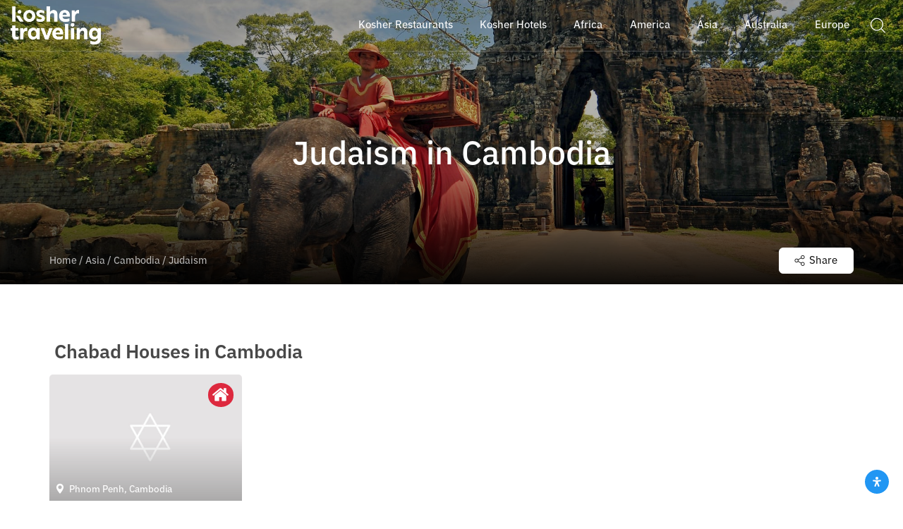

--- FILE ---
content_type: text/html; charset=UTF-8
request_url: https://koshertraveling.co/place/cambodia/judaism/
body_size: 25673
content:
<!DOCTYPE html>
<html lang="en-US" >
<head>
    <meta charset="UTF-8">
    <meta name="viewport" content="width=device-width, initial-scale=1, shrink-to-fit=no">
    <meta name="theme-color" content="#dd293e">
    <meta name="msapplication-navbutton-color" content="#dd293e">
    <meta name="apple-mobile-web-app-status-bar-style" content="#dd293e">
    <title>Judaism in Cambodia • Kosher Traveling</title>
    <link rel="profile" href="http://gmpg.org/xfn/11">
    <meta name="msvalidate.01" content="D884D6CC0FC065A3903875AB2EE8FD2C" />
    <meta name='robots' content='max-image-preview:large' />
	<style>img:is([sizes="auto" i], [sizes^="auto," i]) { contain-intrinsic-size: 3000px 1500px }</style>
	
            <script data-no-defer="1" data-ezscrex="false" data-cfasync="false" data-pagespeed-no-defer data-cookieconsent="ignore">
                var ctPublicFunctions = {"_ajax_nonce":"b5c136fc6d","_rest_nonce":"a7751231a6","_ajax_url":"\/wp-admin\/admin-ajax.php","_rest_url":"https:\/\/koshertraveling.co\/wp-json\/","data__cookies_type":"none","data__ajax_type":"rest","data__bot_detector_enabled":"1","data__frontend_data_log_enabled":1,"cookiePrefix":"","wprocket_detected":false,"host_url":"koshertraveling.co","text__ee_click_to_select":"Click to select the whole data","text__ee_original_email":"The complete one is","text__ee_got_it":"Got it","text__ee_blocked":"Blocked","text__ee_cannot_connect":"Cannot connect","text__ee_cannot_decode":"Can not decode email. Unknown reason","text__ee_email_decoder":"CleanTalk email decoder","text__ee_wait_for_decoding":"The magic is on the way!","text__ee_decoding_process":"Please wait a few seconds while we decode the contact data."}
            </script>
        
            <script data-no-defer="1" data-ezscrex="false" data-cfasync="false" data-pagespeed-no-defer data-cookieconsent="ignore">
                var ctPublic = {"_ajax_nonce":"b5c136fc6d","settings__forms__check_internal":"0","settings__forms__check_external":"0","settings__forms__force_protection":"0","settings__forms__search_test":"1","settings__forms__wc_add_to_cart":"0","settings__data__bot_detector_enabled":"1","settings__sfw__anti_crawler":0,"blog_home":"https:\/\/koshertraveling.co\/","pixel__setting":"3","pixel__enabled":true,"pixel__url":null,"data__email_check_before_post":"1","data__email_check_exist_post":"1","data__cookies_type":"none","data__key_is_ok":true,"data__visible_fields_required":true,"wl_brandname":"Anti-Spam by CleanTalk","wl_brandname_short":"CleanTalk","ct_checkjs_key":"57959524014a838d614b2fbfa750f066ad5faeaae33aba93c78c41fe0328f295","emailEncoderPassKey":"dc0c7b7ab269cc928c48e793836797d2","bot_detector_forms_excluded":"W10=","advancedCacheExists":false,"varnishCacheExists":false,"wc_ajax_add_to_cart":false,"theRealPerson":{"phrases":{"trpHeading":"The Real Person Badge!","trpContent1":"The commenter acts as a real person and verified as not a bot.","trpContent2":" Anti-Spam by CleanTalk","trpContentLearnMore":"Learn more"},"trpContentLink":"https:\/\/cleantalk.org\/help\/the-real-person?utm_id=&amp;utm_term=&amp;utm_source=admin_side&amp;utm_medium=trp_badge&amp;utm_content=trp_badge_link_click&amp;utm_campaign=apbct_links","imgPersonUrl":"https:\/\/koshertraveling.co\/wp-content\/plugins\/cleantalk-spam-protect\/css\/images\/real_user.svg","imgShieldUrl":"https:\/\/koshertraveling.co\/wp-content\/plugins\/cleantalk-spam-protect\/css\/images\/shield.svg"}}
            </script>
        
	<!-- This site is optimized with the Yoast SEO plugin v26.7 - https://yoast.com/wordpress/plugins/seo/ -->
	<link rel="canonical" href="https://koshertraveling.co/place/cambodia/judaism/" />
	<meta property="og:locale" content="en_US" />
	<meta property="og:type" content="article" />
	<meta property="og:title" content="All the Information for Kosher Trip in Cambodia &#8226; Kosher Traveling" />
	<meta property="og:description" content="Planning a kosher trip in Cambodia? All information about Kosher food, Kosher restaurants, Kosher hotels, Chabad, synagogues and hotels, candle lighting times in Cambodia and more information in Kosher Traveling website" />
	<meta property="og:url" content="https://koshertraveling.co/place/cambodia/judaism" />
	<meta property="og:site_name" content="Kosher Traveling" />
	<meta name="twitter:card" content="summary_large_image" />
	<script type="application/ld+json" class="yoast-schema-graph">{"@context":"https://schema.org","@graph":[{"@type":"CollectionPage","@id":"https://koshertraveling.co/place/cambodia/","url":"https://koshertraveling.co/place/cambodia/","name":"All the Information for Kosher Trip in Cambodia &#8226; Kosher Traveling","isPartOf":{"@id":"https://koshertraveling.co/#website"},"description":"Planning a kosher trip in Cambodia? All information about Kosher food, Kosher restaurants, Kosher hotels, Chabad, synagogues and hotels, candle lighting times in Cambodia and more information in Kosher Traveling website","breadcrumb":{"@id":"https://koshertraveling.co/place/cambodia/#breadcrumb"},"inLanguage":"en-US"},{"@type":"BreadcrumbList","@id":"https://koshertraveling.co/place/cambodia/#breadcrumb","itemListElement":[{"@type":"ListItem","position":1,"name":"Home","item":"https://koshertraveling.co/"},{"@type":"ListItem","position":2,"name":"Asia","item":"https://koshertraveling.co/place/asia/"},{"@type":"ListItem","position":3,"name":"Cambodia","item":"https://koshertraveling.co/place/cambodia/"},{"@type":"ListItem","position":4,"name":"Judaism"}]},{"@type":"WebSite","@id":"https://koshertraveling.co/#website","url":"https://koshertraveling.co/","name":"Kosher Traveling","description":"","publisher":{"@id":"https://koshertraveling.co/#organization"},"potentialAction":[{"@type":"SearchAction","target":{"@type":"EntryPoint","urlTemplate":"https://koshertraveling.co/?s={search_term_string}"},"query-input":{"@type":"PropertyValueSpecification","valueRequired":true,"valueName":"search_term_string"}}],"inLanguage":"en-US"},{"@type":"Organization","@id":"https://koshertraveling.co/#organization","name":"Kosher Traveling","url":"https://koshertraveling.co/","logo":{"@type":"ImageObject","inLanguage":"en-US","@id":"https://koshertraveling.co/#/schema/logo/image/","url":"https://koshertraveling.co/wp-content/uploads/sites/5/2020/01/kt-new-logo-white.png","contentUrl":"https://koshertraveling.co/wp-content/uploads/sites/5/2020/01/kt-new-logo-white.png","width":1000,"height":419,"caption":"Kosher Traveling"},"image":{"@id":"https://koshertraveling.co/#/schema/logo/image/"}}]}</script>
	<!-- / Yoast SEO plugin. -->


<link rel='dns-prefetch' href='//koshertraveling.co' />
<link rel='dns-prefetch' href='//fd.cleantalk.org' />
<link rel="alternate" type="application/rss+xml" title="Kosher Traveling &raquo; Cambodia מקום Feed" href="https://koshertraveling.co/place/cambodia/feed/" />
<script type="text/javascript">
/* <![CDATA[ */
window._wpemojiSettings = {"baseUrl":"https:\/\/s.w.org\/images\/core\/emoji\/16.0.1\/72x72\/","ext":".png","svgUrl":"https:\/\/s.w.org\/images\/core\/emoji\/16.0.1\/svg\/","svgExt":".svg","source":{"concatemoji":"https:\/\/koshertraveling.co\/wp-includes\/js\/wp-emoji-release.min.js?ver=6.8.3"}};
/*! This file is auto-generated */
!function(s,n){var o,i,e;function c(e){try{var t={supportTests:e,timestamp:(new Date).valueOf()};sessionStorage.setItem(o,JSON.stringify(t))}catch(e){}}function p(e,t,n){e.clearRect(0,0,e.canvas.width,e.canvas.height),e.fillText(t,0,0);var t=new Uint32Array(e.getImageData(0,0,e.canvas.width,e.canvas.height).data),a=(e.clearRect(0,0,e.canvas.width,e.canvas.height),e.fillText(n,0,0),new Uint32Array(e.getImageData(0,0,e.canvas.width,e.canvas.height).data));return t.every(function(e,t){return e===a[t]})}function u(e,t){e.clearRect(0,0,e.canvas.width,e.canvas.height),e.fillText(t,0,0);for(var n=e.getImageData(16,16,1,1),a=0;a<n.data.length;a++)if(0!==n.data[a])return!1;return!0}function f(e,t,n,a){switch(t){case"flag":return n(e,"\ud83c\udff3\ufe0f\u200d\u26a7\ufe0f","\ud83c\udff3\ufe0f\u200b\u26a7\ufe0f")?!1:!n(e,"\ud83c\udde8\ud83c\uddf6","\ud83c\udde8\u200b\ud83c\uddf6")&&!n(e,"\ud83c\udff4\udb40\udc67\udb40\udc62\udb40\udc65\udb40\udc6e\udb40\udc67\udb40\udc7f","\ud83c\udff4\u200b\udb40\udc67\u200b\udb40\udc62\u200b\udb40\udc65\u200b\udb40\udc6e\u200b\udb40\udc67\u200b\udb40\udc7f");case"emoji":return!a(e,"\ud83e\udedf")}return!1}function g(e,t,n,a){var r="undefined"!=typeof WorkerGlobalScope&&self instanceof WorkerGlobalScope?new OffscreenCanvas(300,150):s.createElement("canvas"),o=r.getContext("2d",{willReadFrequently:!0}),i=(o.textBaseline="top",o.font="600 32px Arial",{});return e.forEach(function(e){i[e]=t(o,e,n,a)}),i}function t(e){var t=s.createElement("script");t.src=e,t.defer=!0,s.head.appendChild(t)}"undefined"!=typeof Promise&&(o="wpEmojiSettingsSupports",i=["flag","emoji"],n.supports={everything:!0,everythingExceptFlag:!0},e=new Promise(function(e){s.addEventListener("DOMContentLoaded",e,{once:!0})}),new Promise(function(t){var n=function(){try{var e=JSON.parse(sessionStorage.getItem(o));if("object"==typeof e&&"number"==typeof e.timestamp&&(new Date).valueOf()<e.timestamp+604800&&"object"==typeof e.supportTests)return e.supportTests}catch(e){}return null}();if(!n){if("undefined"!=typeof Worker&&"undefined"!=typeof OffscreenCanvas&&"undefined"!=typeof URL&&URL.createObjectURL&&"undefined"!=typeof Blob)try{var e="postMessage("+g.toString()+"("+[JSON.stringify(i),f.toString(),p.toString(),u.toString()].join(",")+"));",a=new Blob([e],{type:"text/javascript"}),r=new Worker(URL.createObjectURL(a),{name:"wpTestEmojiSupports"});return void(r.onmessage=function(e){c(n=e.data),r.terminate(),t(n)})}catch(e){}c(n=g(i,f,p,u))}t(n)}).then(function(e){for(var t in e)n.supports[t]=e[t],n.supports.everything=n.supports.everything&&n.supports[t],"flag"!==t&&(n.supports.everythingExceptFlag=n.supports.everythingExceptFlag&&n.supports[t]);n.supports.everythingExceptFlag=n.supports.everythingExceptFlag&&!n.supports.flag,n.DOMReady=!1,n.readyCallback=function(){n.DOMReady=!0}}).then(function(){return e}).then(function(){var e;n.supports.everything||(n.readyCallback(),(e=n.source||{}).concatemoji?t(e.concatemoji):e.wpemoji&&e.twemoji&&(t(e.twemoji),t(e.wpemoji)))}))}((window,document),window._wpemojiSettings);
/* ]]> */
</script>
<style id='wp-emoji-styles-inline-css' type='text/css'>

	img.wp-smiley, img.emoji {
		display: inline !important;
		border: none !important;
		box-shadow: none !important;
		height: 1em !important;
		width: 1em !important;
		margin: 0 0.07em !important;
		vertical-align: -0.1em !important;
		background: none !important;
		padding: 0 !important;
	}
</style>
<link rel='stylesheet' id='wp-block-library-css' href='https://koshertraveling.co/wp-includes/css/dist/block-library/style.min.css?ver=6.8.3' type='text/css' media='all' />
<style id='classic-theme-styles-inline-css' type='text/css'>
/*! This file is auto-generated */
.wp-block-button__link{color:#fff;background-color:#32373c;border-radius:9999px;box-shadow:none;text-decoration:none;padding:calc(.667em + 2px) calc(1.333em + 2px);font-size:1.125em}.wp-block-file__button{background:#32373c;color:#fff;text-decoration:none}
</style>
<style id='global-styles-inline-css' type='text/css'>
:root{--wp--preset--aspect-ratio--square: 1;--wp--preset--aspect-ratio--4-3: 4/3;--wp--preset--aspect-ratio--3-4: 3/4;--wp--preset--aspect-ratio--3-2: 3/2;--wp--preset--aspect-ratio--2-3: 2/3;--wp--preset--aspect-ratio--16-9: 16/9;--wp--preset--aspect-ratio--9-16: 9/16;--wp--preset--color--black: #000000;--wp--preset--color--cyan-bluish-gray: #abb8c3;--wp--preset--color--white: #ffffff;--wp--preset--color--pale-pink: #f78da7;--wp--preset--color--vivid-red: #cf2e2e;--wp--preset--color--luminous-vivid-orange: #ff6900;--wp--preset--color--luminous-vivid-amber: #fcb900;--wp--preset--color--light-green-cyan: #7bdcb5;--wp--preset--color--vivid-green-cyan: #00d084;--wp--preset--color--pale-cyan-blue: #8ed1fc;--wp--preset--color--vivid-cyan-blue: #0693e3;--wp--preset--color--vivid-purple: #9b51e0;--wp--preset--gradient--vivid-cyan-blue-to-vivid-purple: linear-gradient(135deg,rgba(6,147,227,1) 0%,rgb(155,81,224) 100%);--wp--preset--gradient--light-green-cyan-to-vivid-green-cyan: linear-gradient(135deg,rgb(122,220,180) 0%,rgb(0,208,130) 100%);--wp--preset--gradient--luminous-vivid-amber-to-luminous-vivid-orange: linear-gradient(135deg,rgba(252,185,0,1) 0%,rgba(255,105,0,1) 100%);--wp--preset--gradient--luminous-vivid-orange-to-vivid-red: linear-gradient(135deg,rgba(255,105,0,1) 0%,rgb(207,46,46) 100%);--wp--preset--gradient--very-light-gray-to-cyan-bluish-gray: linear-gradient(135deg,rgb(238,238,238) 0%,rgb(169,184,195) 100%);--wp--preset--gradient--cool-to-warm-spectrum: linear-gradient(135deg,rgb(74,234,220) 0%,rgb(151,120,209) 20%,rgb(207,42,186) 40%,rgb(238,44,130) 60%,rgb(251,105,98) 80%,rgb(254,248,76) 100%);--wp--preset--gradient--blush-light-purple: linear-gradient(135deg,rgb(255,206,236) 0%,rgb(152,150,240) 100%);--wp--preset--gradient--blush-bordeaux: linear-gradient(135deg,rgb(254,205,165) 0%,rgb(254,45,45) 50%,rgb(107,0,62) 100%);--wp--preset--gradient--luminous-dusk: linear-gradient(135deg,rgb(255,203,112) 0%,rgb(199,81,192) 50%,rgb(65,88,208) 100%);--wp--preset--gradient--pale-ocean: linear-gradient(135deg,rgb(255,245,203) 0%,rgb(182,227,212) 50%,rgb(51,167,181) 100%);--wp--preset--gradient--electric-grass: linear-gradient(135deg,rgb(202,248,128) 0%,rgb(113,206,126) 100%);--wp--preset--gradient--midnight: linear-gradient(135deg,rgb(2,3,129) 0%,rgb(40,116,252) 100%);--wp--preset--font-size--small: 13px;--wp--preset--font-size--medium: 20px;--wp--preset--font-size--large: 36px;--wp--preset--font-size--x-large: 42px;--wp--preset--spacing--20: 0.44rem;--wp--preset--spacing--30: 0.67rem;--wp--preset--spacing--40: 1rem;--wp--preset--spacing--50: 1.5rem;--wp--preset--spacing--60: 2.25rem;--wp--preset--spacing--70: 3.38rem;--wp--preset--spacing--80: 5.06rem;--wp--preset--shadow--natural: 6px 6px 9px rgba(0, 0, 0, 0.2);--wp--preset--shadow--deep: 12px 12px 50px rgba(0, 0, 0, 0.4);--wp--preset--shadow--sharp: 6px 6px 0px rgba(0, 0, 0, 0.2);--wp--preset--shadow--outlined: 6px 6px 0px -3px rgba(255, 255, 255, 1), 6px 6px rgba(0, 0, 0, 1);--wp--preset--shadow--crisp: 6px 6px 0px rgba(0, 0, 0, 1);}:where(.is-layout-flex){gap: 0.5em;}:where(.is-layout-grid){gap: 0.5em;}body .is-layout-flex{display: flex;}.is-layout-flex{flex-wrap: wrap;align-items: center;}.is-layout-flex > :is(*, div){margin: 0;}body .is-layout-grid{display: grid;}.is-layout-grid > :is(*, div){margin: 0;}:where(.wp-block-columns.is-layout-flex){gap: 2em;}:where(.wp-block-columns.is-layout-grid){gap: 2em;}:where(.wp-block-post-template.is-layout-flex){gap: 1.25em;}:where(.wp-block-post-template.is-layout-grid){gap: 1.25em;}.has-black-color{color: var(--wp--preset--color--black) !important;}.has-cyan-bluish-gray-color{color: var(--wp--preset--color--cyan-bluish-gray) !important;}.has-white-color{color: var(--wp--preset--color--white) !important;}.has-pale-pink-color{color: var(--wp--preset--color--pale-pink) !important;}.has-vivid-red-color{color: var(--wp--preset--color--vivid-red) !important;}.has-luminous-vivid-orange-color{color: var(--wp--preset--color--luminous-vivid-orange) !important;}.has-luminous-vivid-amber-color{color: var(--wp--preset--color--luminous-vivid-amber) !important;}.has-light-green-cyan-color{color: var(--wp--preset--color--light-green-cyan) !important;}.has-vivid-green-cyan-color{color: var(--wp--preset--color--vivid-green-cyan) !important;}.has-pale-cyan-blue-color{color: var(--wp--preset--color--pale-cyan-blue) !important;}.has-vivid-cyan-blue-color{color: var(--wp--preset--color--vivid-cyan-blue) !important;}.has-vivid-purple-color{color: var(--wp--preset--color--vivid-purple) !important;}.has-black-background-color{background-color: var(--wp--preset--color--black) !important;}.has-cyan-bluish-gray-background-color{background-color: var(--wp--preset--color--cyan-bluish-gray) !important;}.has-white-background-color{background-color: var(--wp--preset--color--white) !important;}.has-pale-pink-background-color{background-color: var(--wp--preset--color--pale-pink) !important;}.has-vivid-red-background-color{background-color: var(--wp--preset--color--vivid-red) !important;}.has-luminous-vivid-orange-background-color{background-color: var(--wp--preset--color--luminous-vivid-orange) !important;}.has-luminous-vivid-amber-background-color{background-color: var(--wp--preset--color--luminous-vivid-amber) !important;}.has-light-green-cyan-background-color{background-color: var(--wp--preset--color--light-green-cyan) !important;}.has-vivid-green-cyan-background-color{background-color: var(--wp--preset--color--vivid-green-cyan) !important;}.has-pale-cyan-blue-background-color{background-color: var(--wp--preset--color--pale-cyan-blue) !important;}.has-vivid-cyan-blue-background-color{background-color: var(--wp--preset--color--vivid-cyan-blue) !important;}.has-vivid-purple-background-color{background-color: var(--wp--preset--color--vivid-purple) !important;}.has-black-border-color{border-color: var(--wp--preset--color--black) !important;}.has-cyan-bluish-gray-border-color{border-color: var(--wp--preset--color--cyan-bluish-gray) !important;}.has-white-border-color{border-color: var(--wp--preset--color--white) !important;}.has-pale-pink-border-color{border-color: var(--wp--preset--color--pale-pink) !important;}.has-vivid-red-border-color{border-color: var(--wp--preset--color--vivid-red) !important;}.has-luminous-vivid-orange-border-color{border-color: var(--wp--preset--color--luminous-vivid-orange) !important;}.has-luminous-vivid-amber-border-color{border-color: var(--wp--preset--color--luminous-vivid-amber) !important;}.has-light-green-cyan-border-color{border-color: var(--wp--preset--color--light-green-cyan) !important;}.has-vivid-green-cyan-border-color{border-color: var(--wp--preset--color--vivid-green-cyan) !important;}.has-pale-cyan-blue-border-color{border-color: var(--wp--preset--color--pale-cyan-blue) !important;}.has-vivid-cyan-blue-border-color{border-color: var(--wp--preset--color--vivid-cyan-blue) !important;}.has-vivid-purple-border-color{border-color: var(--wp--preset--color--vivid-purple) !important;}.has-vivid-cyan-blue-to-vivid-purple-gradient-background{background: var(--wp--preset--gradient--vivid-cyan-blue-to-vivid-purple) !important;}.has-light-green-cyan-to-vivid-green-cyan-gradient-background{background: var(--wp--preset--gradient--light-green-cyan-to-vivid-green-cyan) !important;}.has-luminous-vivid-amber-to-luminous-vivid-orange-gradient-background{background: var(--wp--preset--gradient--luminous-vivid-amber-to-luminous-vivid-orange) !important;}.has-luminous-vivid-orange-to-vivid-red-gradient-background{background: var(--wp--preset--gradient--luminous-vivid-orange-to-vivid-red) !important;}.has-very-light-gray-to-cyan-bluish-gray-gradient-background{background: var(--wp--preset--gradient--very-light-gray-to-cyan-bluish-gray) !important;}.has-cool-to-warm-spectrum-gradient-background{background: var(--wp--preset--gradient--cool-to-warm-spectrum) !important;}.has-blush-light-purple-gradient-background{background: var(--wp--preset--gradient--blush-light-purple) !important;}.has-blush-bordeaux-gradient-background{background: var(--wp--preset--gradient--blush-bordeaux) !important;}.has-luminous-dusk-gradient-background{background: var(--wp--preset--gradient--luminous-dusk) !important;}.has-pale-ocean-gradient-background{background: var(--wp--preset--gradient--pale-ocean) !important;}.has-electric-grass-gradient-background{background: var(--wp--preset--gradient--electric-grass) !important;}.has-midnight-gradient-background{background: var(--wp--preset--gradient--midnight) !important;}.has-small-font-size{font-size: var(--wp--preset--font-size--small) !important;}.has-medium-font-size{font-size: var(--wp--preset--font-size--medium) !important;}.has-large-font-size{font-size: var(--wp--preset--font-size--large) !important;}.has-x-large-font-size{font-size: var(--wp--preset--font-size--x-large) !important;}
:where(.wp-block-post-template.is-layout-flex){gap: 1.25em;}:where(.wp-block-post-template.is-layout-grid){gap: 1.25em;}
:where(.wp-block-columns.is-layout-flex){gap: 2em;}:where(.wp-block-columns.is-layout-grid){gap: 2em;}
:root :where(.wp-block-pullquote){font-size: 1.5em;line-height: 1.6;}
</style>
<link rel='stylesheet' id='cleantalk-public-css-css' href='https://koshertraveling.co/wp-content/plugins/cleantalk-spam-protect/css/cleantalk-public.min.css?ver=6.70.1_1767256776' type='text/css' media='all' />
<link rel='stylesheet' id='cleantalk-email-decoder-css-css' href='https://koshertraveling.co/wp-content/plugins/cleantalk-spam-protect/css/cleantalk-email-decoder.min.css?ver=6.70.1_1767256776' type='text/css' media='all' />
<link rel='stylesheet' id='cleantalk-trp-css-css' href='https://koshertraveling.co/wp-content/plugins/cleantalk-spam-protect/css/cleantalk-trp.min.css?ver=6.70.1_1767256776' type='text/css' media='all' />
<link rel='stylesheet' id='contact-form-7-css' href='https://koshertraveling.co/wp-content/plugins/contact-form-7/includes/css/styles.css?ver=6.1.4' type='text/css' media='all' />
<link rel='stylesheet' id='lbwps-styles-photoswipe5-main-css' href='https://koshertraveling.co/wp-content/plugins/lightbox-photoswipe/assets/ps5/styles/main.css?ver=5.8.2' type='text/css' media='all' />
<link rel='stylesheet' id='cmplz-general-css' href='https://koshertraveling.co/wp-content/plugins/complianz-gdpr-premium/assets/css/cookieblocker.min.css?ver=1758018420' type='text/css' media='all' />
<link rel='stylesheet' id='bootstrap-style-css' href='https://koshertraveling.co/wp-content/themes/kosher-traveling/assets/bootstrap/dist/css/bootstrap.min.css?ver=4.1.2' type='text/css' media='all' />
<link rel='stylesheet' id='main-style-css' href='https://koshertraveling.co/wp-content/themes/kosher-traveling/assets/sass/style.css?ver=3.0.2' type='text/css' media='all' />
<link rel='stylesheet' id='mdp-readabler-css' href='https://koshertraveling.co/wp-content/plugins/readabler/css/readabler.min.css?ver=2.0.5' type='text/css' media='all' />
<style id='mdp-readabler-inline-css' type='text/css'>

		:root{
			--readabler-overlay: rgba(0, 0, 0, 0.5);--readabler-bg: rgba(255, 255, 255, 1);--readabler-bg-dark: rgba(22, 25, 27, 1);--readabler-text: rgba(51, 51, 51, 1);--readabler-text-dark: rgba(222, 239, 253, 1);--readabler-color: rgba(33, 150, 243, 1);--readabler-color-dark: rgba(33, 150, 243, 1);--readabler-color-transparent: rgba(33,150,243,.2);--readabler-color-transparent-dark: rgba(33,150,243,.2);--readabler-color-transparent-15: rgba(33,150,243,.15);--readabler-color-transparent-15-dark: rgba(33,150,243,.15);--readabler-color-transparent-25: rgba(33,150,243,.25);--readabler-color-transparent-25-dark: rgba(33,150,243,.25);--readabler-color-transparent-50: rgba(33,150,243,.5);--readabler-color-transparent-50-dark: rgba(33,150,243,.5);--readabler-border-radius: 20px;--readabler-animate: 600ms;--readabler-reading-mask-color: rgba(0, 0, 0, 0.7);--readabler-text-magnifier-bg-color: rgba(51, 51, 51, 1);--readabler-text-magnifier-color: rgba(255, 255, 255, 1);--readabler-text-magnifier-font-size: 36px;--readabler-highlight-titles-style: solid;--readabler-highlight-titles-color: rgba(99, 154, 249, 1);--readabler-highlight-titles-width: 2px;--readabler-highlight-titles-offset: 2px;--readabler-highlight-links-style: solid;--readabler-highlight-links-color: rgba(99, 154, 249, 1);--readabler-highlight-links-width: 2px;--readabler-highlight-links-offset: 2px;--readabler-reading-guide-width: 500px;--readabler-reading-guide-height: 12px;--readabler-reading-guide-bg-color: rgba(2, 116, 230, 1);--readabler-reading-guide-border-color: rgba(0, 0, 0, 1);--readabler-reading-guide-border-width: 2px;--readabler-reading-guide-border-radius: 10px;--readabler-reading-guide-arrow: 10;--readabler-highlight-hover-style: solid;--readabler-highlight-hover-color: rgba(99, 154, 249, 1);--readabler-highlight-hover-width: 2px;--readabler-highlight-hover-offset: 2px;--readabler-highlight-focus-style: solid;--readabler-highlight-focus-color: rgba(99, 154, 249, 1);--readabler-highlight-focus-width: 2px;--readabler-highlight-focus-offset: 2px;
		}
		.mdp-readabler-tts {
		
			--readabler-tts-bg: transparent;
			--readabler-tts-color: transparent;
			
		}
        .mdp-readabler-trigger-button-box{
        
            --readabler-btn-margin: 10px;
            --readabler-btn-padding: 10px;
            --readabler-btn-radius: 50px;
            --readabler-btn-color: rgba(255, 255, 255, 1);
            --readabler-btn-color-hover: rgba(33, 150, 243, 1);
            --readabler-btn-bg: rgba(33, 150, 243, 1);
            --readabler-btn-bg-hover: rgba(255, 255, 255, 1);
            --readabler-btn-size: 14px;
            --readabler-btn-delay: 0s;
        
        }
		#mdp-readabler-voice-navigation{
			--readabler-bg: rgba(255, 255, 255, 1);
            --readabler-bg-dark: rgba(22, 25, 27, 1);
            --readabler-text: rgba(51, 51, 51, 1);
            --readabler-text-dark: rgba(222, 239, 253, 1);
            --readabler-color: rgba(33, 150, 243, 1);
            --readabler-color-dark: rgba(33, 150, 243, 1);
            --readabler-color-transparent: rgba(33,150,243,.2);
            --readabler-color-transparent-dark: rgba(33,150,243,.2);
            --readabler-border-radius: 20px;
            --readabler-animate: 600ms;
		}
		
	        #mdp-readabler-keyboard-box {
	        
	        	--readabler-keyboard-light-bg: rgba(236, 236, 236, 1);
	        	--readabler-keyboard-light-key-bg: rgba(255, 255, 255, 1);
	        	--readabler-keyboard-light-key: rgba(17, 17, 17, 1);	        	
	        	--readabler-keyboard-dark-bg: rgba(0, 0, 0, 0.8);
	        	--readabler-keyboard-dark-key-bg: rgba(0, 0, 0, 0.5);
	        	--readabler-keyboard-dark-key: rgba(255, 255, 255, 1);
	        
	        }	        
	        body div.mdp-readabler-trigger-button-box,
            body .mdp-readabler-trigger-button-box.bottom-left,
            body .mdp-readabler-trigger-button-box.boddtom-right {
              left: auto !important;
              right: 0 !important;
              padding: 10px;
            }
            body div.mdp-readabler-trigger-button-box button,
            body .mdp-readabler-trigger-button-box.bottom-left button,
            body .mdp-readabler-trigger-button-box.boddtom-right button {
              padding: 10px;
            }
            body div.mdp-readabler-trigger-button-box .mdp-readabler-trigger-button-icon svg,
            body .mdp-readabler-trigger-button-box.bottom-left .mdp-readabler-trigger-button-icon svg,
            body .mdp-readabler-trigger-button-box.boddtom-right .mdp-readabler-trigger-button-icon svg {
              width: 14px;
              height: 14px;
            }
            body #mdp-readabler-popup-box #mdp-readabler-popup[data-start] {
              left: auto !important;
              right: 0 !important;
            }
            body.rtl div.mdp-readabler-trigger-button-box,
            body.rtl .mdp-readabler-trigger-button-box.bottom-left,
            body.rtl .mdp-readabler-trigger-button-box.boddtom-right {
              right: auto !important;
              left: 0 !important;
            }
            body.rtl #mdp-readabler-popup-box #mdp-readabler-popup[data-start] {
              right: auto !important;
              left: 0 !important;
            }
</style>
<script type="text/javascript" src="https://koshertraveling.co/wp-content/plugins/cleantalk-spam-protect/js/apbct-public-bundle.min.js?ver=6.70.1_1767256776" id="apbct-public-bundle.min-js-js"></script>
<script type="text/javascript" src="https://fd.cleantalk.org/ct-bot-detector-wrapper.js?ver=6.70.1" id="ct_bot_detector-js" defer="defer" data-wp-strategy="defer"></script>
<script type="text/javascript" src="https://koshertraveling.co/wp-includes/js/jquery/jquery.min.js?ver=3.7.1" id="jquery-core-js"></script>
<script type="text/javascript" src="https://koshertraveling.co/wp-includes/js/jquery/jquery-migrate.min.js?ver=3.4.1" id="jquery-migrate-js"></script>
<script type="text/javascript" src="https://koshertraveling.co/wp-content/plugins/handl-utm-grabber/js/js.cookie.js?ver=6.8.3" id="js.cookie-js"></script>
<script type="text/javascript" id="handl-utm-grabber-js-extra">
/* <![CDATA[ */
var handl_utm = [];
/* ]]> */
</script>
<script type="text/javascript" src="https://koshertraveling.co/wp-content/plugins/handl-utm-grabber/js/handl-utm-grabber.js?ver=6.8.3" id="handl-utm-grabber-js"></script>
<link rel="https://api.w.org/" href="https://koshertraveling.co/wp-json/" /><link rel="EditURI" type="application/rsd+xml" title="RSD" href="https://koshertraveling.co/xmlrpc.php?rsd" />
<link rel="icon" href="https://koshertraveling.co/wp-content/uploads/sites/5/2020/01/cropped-kt-favicon-32x32.png" sizes="32x32" />
<link rel="icon" href="https://koshertraveling.co/wp-content/uploads/sites/5/2020/01/cropped-kt-favicon-192x192.png" sizes="192x192" />
<link rel="apple-touch-icon" href="https://koshertraveling.co/wp-content/uploads/sites/5/2020/01/cropped-kt-favicon-180x180.png" />
<meta name="msapplication-TileImage" content="https://koshertraveling.co/wp-content/uploads/sites/5/2020/01/cropped-kt-favicon-270x270.png" />
		<style type="text/css" id="wp-custom-css">
			.place-facebook-posts.row-items.row {
    display: none;
}

.place-whether.info-box,
.place-candle-lights.info-box{
	display: none;
}

@media (min-width: 767px){
	
	.place-information .place-locale-information{
		max-width: 100%;
		width: 100%;
		flex: 0 0 100%;
		border: 0 !important;
	}
	
	.place-information .place-locale-information .locale-item{
		width: 25%;
		max-width: 25%;
		flex: 0 0 25%;
		justify-content: center;
	}
	
}

/* GDPR Popup */
.wordpress-gdpr-popup-text {
	font-size: 1.35em;
}		</style>
		    <link rel="stylesheet" href="https://use.typekit.net/wfj6oec.css">
    <style type="text/css">
        body,div,p{
            /*font-family: ibm-plex-sans-hebrew,sans-serif;*/
            font-family: ibm-plex-sans-hebrew, sans-serif;
            font-weight: 400;
            font-style: normal;
        }
        h1, h2, h3, h4, h5, .db-title{
            /*font-family: ibm-plex-sans-hebrew,sans-serif;*/
            font-family: ibm-plex-sans-hebrew, sans-serif;
            font-weight: 600;
            font-style: normal;
        }
        .site-header .site-logo {
            max-width: 8rem;
        }
        @media (max-width: 768px){
            .site-header .site-logo {
                max-width: 6.5rem;
            }
        }
    </style>
</head>

<body class="archive tax-place term-cambodia term-95 wp-custom-logo wp-theme-boutique-starter wp-child-theme-kosher-traveling place-page type-page">

    <style>
        #conv-facebbok{
            display: flex;
            justify-content: center;
        }
    </style>
    <div id="fb-root"></div>
    <script async defer crossorigin="anonymous" src="https://connect.facebook.net/he_IL/sdk.js#xfbml=1&version=v3.3&appId=1034567489946133&autoLogAppEvents=1"></script>
    <div class="facebook-widget-conv" style="display: none"><div class="fb-group" data-href="https://www.facebook.com/groups/koshertraveling/" data-width="370" data-show-social-context="true" data-show-metadata="false"></div></div>
    <script id="convertful-api" src="https://app.convertful.com/Convertful.js?owner=1500" async></script>

    
<header class="site-header">
    <div class="container-fluid">
        <div class="row0">

            <nav class="navbar navbar-expand-lg">

                

    <div class="site-logo">

<!--        -->
            
            <a href="https://koshertraveling.co/" class="custom-logo-link color-logo" rel="home" itemprop="url">
                <img src="https://koshertraveling.co/wp-content/themes/kosher-traveling/assets/images/kt-logo.png" itemprop="logo" alt="Kosher Traveling">
<!--                <img src="--><!--" itemprop="logo" alt="--><!--">-->
<!--                <img src="--><!--" itemprop="logo" alt="--><!--">-->
            </a>

            <a href="https://koshertraveling.co/" class="custom-logo-link" rel="home"><img width="1000" height="419" src="https://koshertraveling.co/wp-content/uploads/sites/5/2020/01/kt-new-logo-white.png" class="custom-logo" alt="Kosher Traveling" decoding="async" fetchpriority="high" srcset="https://koshertraveling.co/wp-content/uploads/sites/5/2020/01/kt-new-logo-white.png 1000w, https://koshertraveling.co/wp-content/uploads/sites/5/2020/01/kt-new-logo-white-300x126.png 300w, https://koshertraveling.co/wp-content/uploads/sites/5/2020/01/kt-new-logo-white-150x63.png 150w, https://koshertraveling.co/wp-content/uploads/sites/5/2020/01/kt-new-logo-white-768x322.png 768w" sizes="(max-width: 1000px) 100vw, 1000px" /></a>
<!--        --><!--            --><!--        -->
    </div>


                <button class="nav-search" role="button" data-toggle="modal" data-target="#search-modal"><span class="fi flaticon-magnifying-glass"></span></button>

                <button class="navbar-toggler" type="button" data-toggle="collapse" data-target="#main-nav" aria-controls="navbarTogglerDemo02" aria-expanded="false" aria-label="Toggle navigation">
                    <span class="navbar-toggler-icon">
                        <svg xmlns="http://www.w3.org/2000/svg" viewBox="0 0 30 30" width="30" height="30" focusable="false"><title>Menu</title><path stroke="currentColor" stroke-width="2" stroke-linecap="round" stroke-miterlimit="10" d="M4 7h22M4 15h22M4 23h22"></path></svg>
                    </span>
                </button>

                <div class="collapse navbar-collapse" id="main-nav">
                    <ul id="menu-main" class="nav navbar-nav"><li id="menu-item-1839" class="menu-item menu-item-type-post_type menu-item-object-page nav-item menu-item-1839"><a title="Kosher Restaurants" href="https://koshertraveling.co/kosher-restaurants-around-the-world/" class="nav-link"><span class="db-text">Kosher Restaurants</span></a></li>
<li id="menu-item-607" class="menu-item menu-item-type-post_type menu-item-object-page nav-item menu-item-607"><a title="Kosher Hotels" href="https://koshertraveling.co/kosher-hotels-around-the-world/" class="nav-link"><span class="db-text">Kosher Hotels</span></a></li>
<li id="menu-item-23405" class="menu-item menu-item-type-taxonomy menu-item-object-place nav-item menu-item-23405"><a title="Africa" href="https://koshertraveling.co/place/africa/" class="nav-link"><span class="db-text">Africa</span></a></li>
<li id="menu-item-23406" class="menu-item menu-item-type-taxonomy menu-item-object-place nav-item menu-item-23406"><a title="America" href="https://koshertraveling.co/place/america/" class="nav-link"><span class="db-text">America</span></a></li>
<li id="menu-item-23407" class="menu-item menu-item-type-taxonomy menu-item-object-place current-place-ancestor nav-item menu-item-23407"><a title="Asia" href="https://koshertraveling.co/place/asia/" class="nav-link"><span class="db-text">Asia</span></a></li>
<li id="menu-item-23408" class="menu-item menu-item-type-taxonomy menu-item-object-place nav-item menu-item-23408"><a title="Australia" href="https://koshertraveling.co/place/australia/" class="nav-link"><span class="db-text">Australia</span></a></li>
<li id="menu-item-23404" class="menu-item menu-item-type-taxonomy menu-item-object-place nav-item menu-item-23404"><a title="Europe" href="https://koshertraveling.co/place/europe/" class="nav-link"><span class="db-text">Europe</span></a></li>
<li class="menu-item menu-item-search"><a href="#" role="button" data-toggle="modal" data-target="#search-modal"><span class="fi flaticon-magnifying-glass"></span></a></li></ul>                </div>

            </nav>

        </div>
    </div>
</header>

    <main>

        
<section class="page-header" style="background-image: url(https://koshertraveling.co/wp-content/uploads/sites/5/2024/03/cambodia.jpg)">
    <div class="page-background-overlay">
        <div class="container">
            <div class="row">
                <div class="page-header-inner col">
                    
<div class="page-header-content">
    <h1>Judaism in Cambodia</h1>

    
</div>
                    
<div class="row">
    <div class="header-meta">

                    <div class="page-breadcrumbs col">
                <span><span><a href="https://koshertraveling.co/">Home</a></span> / <span><a href="https://koshertraveling.co/place/asia/">Asia</a></span> / <span><a href="https://koshertraveling.co/place/cambodia/">Cambodia</a></span> / <span class="breadcrumb_last" aria-current="page">Judaism</span></span>            </div>
        
        <button class="share-btn" type="button" class="btn btn-primary" data-toggle="modal" data-target="#share-modal">
            <i class="fi flaticon-share-1"></i>
            Share        </button>

    </div>
</div>

                </div>
            </div>
        </div>
    </div>
</section>



        <section class="db-content">
            <div class="container">
                <div class="row">

<div style="width: 100%">

    
        <div class="place-judaism row-items row">

            <div class="row-head">
                <h2 class="row-title">Chabad Houses in Cambodia</h2>

                
            </div>

            <div class="property-loop-container scrollable d-flex">
                
                    
<div class="property-loop col-md-3">
    <a href="https://koshertraveling.co/judaism/phnom-penh/chabad-house-phnom-pen/" class="property-inner">

        
<div class="property-header">
    
<div class="property-thumbnail" style="background-image: url(https://koshertraveling.co/wp-content/uploads/sites/5/2018/12/judaism-700x460.jpg);">
    <img width="700" height="460" src="https://koshertraveling.co/wp-content/uploads/sites/5/2018/12/judaism-700x460.jpg" class="attachment-travel-s size-travel-s" alt="יהדות" decoding="async" srcset="https://koshertraveling.co/wp-content/uploads/sites/5/2018/12/judaism-700x460.jpg 700w, https://koshertraveling.co/wp-content/uploads/sites/5/2018/12/judaism-150x100.jpg 150w" sizes="(max-width: 700px) 100vw, 700px" /></div>
    
    
<div class="property-duration property-thumbnail-meta default-thumbnail">
    <div class="property-place">
        <i class="fi flaticon-maps-and-flags"></i>
        Phnom Penh, Cambodia    </div>
</div>
    
<div class="property-type-icon">
    <i class="fi flaticon-home-1"></i>
<!--    <img src="--><!--" style="width: 25px">-->
</div>
</div>

<div class="property-content">
    
<h3 class="property-name">
    Chabad of Cambodia</h3>

<div class="property-type">
            <span>Chabad House</span>
    </div>

</div>

    </a>
</div>

                    
                
                
            </div>

            
        </div>

    
    
</div>



            </div>
        </div>
    </section>
</main>


<section class="travel-content-box">
    <div class="container">
        <div class="row" style="background-image: url(https://kosher-traveling.co.il/wp-content/uploads/2019/06/colorful-village.jpg); padding: 2em;">
            <div class="travel-content-box-inner">
                <div class="content-text">
                    Join our groups                </div>
                                    <a href="https://www.facebook.com/groups/koshertraveling/" class="btn btn-facebook" target="_blank" rel="nofollow">
                        <i class="fi flaticon-facebook-logo"></i>
                         Facebook group ״Kosher Travelers and Sharing״                    </a>
                
                            </div>
        </div>
    </div>
</section>

<footer id="footer" class="site-footer" role="contentinfo">

    
        <div class="footer-content">
            <div class="container">
                <div class="row">
                    
<div class="footer-menu col-md-8">

    
    <ul id="menu-%d7%aa%d7%a4%d7%a8%d7%99%d7%98-%d7%aa%d7%97%d7%aa%d7%95%d7%9f" class="footer-nav"><li id="menu-item-23435" class="menu-item menu-item-type-post_type menu-item-object-page menu-item-has-children menu-item-23435"><a href="https://koshertraveling.co/kosher-hotels/">Kosher Hotels</a>
<ul class="sub-menu">
	<li id="menu-item-1063" class="menu-item menu-item-type-custom menu-item-object-custom menu-item-1063"><a href="/place/amsterdam/accommodation/kosher-hotels/">Kosher hotels in Amsterdam</a></li>
	<li id="menu-item-1122" class="menu-item menu-item-type-custom menu-item-object-custom menu-item-1122"><a href="/place/vienna/accommodation/kosher-hotels/">Kosher hotels in Vienna</a></li>
	<li id="menu-item-1121" class="menu-item menu-item-type-custom menu-item-object-custom menu-item-1121"><a href="/place/prague/accommodation/kosher-hotels/">Kosher hotels in Prague</a></li>
	<li id="menu-item-1120" class="menu-item menu-item-type-custom menu-item-object-custom menu-item-1120"><a href="/place/milan/accommodation/kosher-hotels/">Kosher hotels in Milan</a></li>
	<li id="menu-item-1126" class="menu-item menu-item-type-custom menu-item-object-custom menu-item-1126"><a href="/place/larnaca/accommodation/kosher-hotels/">Kosher hotels in Larnaca</a></li>
</ul>
</li>
<li id="menu-item-23436" class="menu-item menu-item-type-post_type menu-item-object-page menu-item-has-children menu-item-23436"><a href="https://koshertraveling.co/kosher-restaurants/">Kosher Restaurants</a>
<ul class="sub-menu">
	<li id="menu-item-1064" class="menu-item menu-item-type-custom menu-item-object-custom menu-item-1064"><a href="/place/amsterdam/food/restaurant/">Kosher restaurants in Amsterdam</a></li>
	<li id="menu-item-1127" class="menu-item menu-item-type-custom menu-item-object-custom menu-item-1127"><a href="/place/odessa/food/restaurant/">Kosher restaurants in Odessa</a></li>
	<li id="menu-item-1125" class="menu-item menu-item-type-custom menu-item-object-custom menu-item-1125"><a href="/place/italy/food/restaurant/">Kosher restaurants in Italy</a></li>
	<li id="menu-item-1124" class="menu-item menu-item-type-custom menu-item-object-custom menu-item-1124"><a href="/place/vienna/food/restaurant/">Kosher restaurants in Vienna</a></li>
	<li id="menu-item-1123" class="menu-item menu-item-type-custom menu-item-object-custom menu-item-1123"><a href="/place/budapest/food/restaurant/">Kosher restaurants in Budapest</a></li>
</ul>
</li>
<li id="menu-item-4687" class="menu-item menu-item-type-custom menu-item-object-custom menu-item-has-children menu-item-4687"><a>Kosher destinations around the world</a>
<ul class="sub-menu">
	<li id="menu-item-4688" class="menu-item menu-item-type-taxonomy menu-item-object-place menu-item-4688"><a href="https://koshertraveling.co/place/europe/">Europe</a></li>
	<li id="menu-item-4689" class="menu-item menu-item-type-taxonomy menu-item-object-place menu-item-4689"><a href="https://koshertraveling.co/place/america/">America</a></li>
	<li id="menu-item-4690" class="menu-item menu-item-type-taxonomy menu-item-object-place current-place-ancestor menu-item-4690"><a href="https://koshertraveling.co/place/asia/">Asia</a></li>
	<li id="menu-item-4691" class="menu-item menu-item-type-taxonomy menu-item-object-place menu-item-4691"><a href="https://koshertraveling.co/place/africa/">Africa</a></li>
</ul>
</li>
<li id="menu-item-23437" class="menu-item menu-item-type-post_type menu-item-object-page menu-item-23437"><a href="https://koshertraveling.co/privacy-policy/">Privacy Policy</a></li>
<li id="menu-item-23438" class="menu-item menu-item-type-post_type menu-item-object-page menu-item-23438"><a href="https://koshertraveling.co/terms-and-conditions/">Terms and Conditions</a></li>
</ul>
</div>
                    
<div class="footer-actions col-md-4">

            <div class="footer-newsletter">
            
            <div class="newsletter-form">
                Some of the links on this site are affiliate links, clicking on them may reward us with a commission.            </div>
        </div>
    
    <div class="footer-social">

        
        
        
    </div>

    
    <ul id="menu-%d7%97%d7%91%d7%a8%d7%94" class="company-footer-nav"><li id="menu-item-23419" class="menu-item menu-item-type-post_type menu-item-object-page menu-item-home menu-item-23419"><a href="https://koshertraveling.co/">Home</a></li>
<li id="menu-item-23420" class="menu-item menu-item-type-post_type menu-item-object-page menu-item-23420"><a href="https://koshertraveling.co/kosher-hotels/">Kosher Hotels</a></li>
<li id="menu-item-23421" class="menu-item menu-item-type-post_type menu-item-object-page menu-item-23421"><a href="https://koshertraveling.co/kosher-restaurants/">Kosher Restaurants</a></li>
<li id="menu-item-23422" class="menu-item menu-item-type-post_type menu-item-object-page menu-item-23422"><a href="https://koshertraveling.co/privacy-policy/">Privacy Policy</a></li>
<li id="menu-item-23423" class="menu-item menu-item-type-post_type menu-item-object-page menu-item-23423"><a href="https://koshertraveling.co/terms-and-conditions/">Terms and Conditions</a></li>
</ul>
</div>
                </div>
            </div>
        </div>

        
<!-- Modal -->
<div class="modal full fade-o" id="share-modal" tabindex="-1" role="dialog" aria-labelledby="exampleModalLabel" aria-hidden="true">
    <button type="button" class="close" data-dismiss="modal" aria-label="Close">
        <span class="fi flaticon-cancel"></span>
    </button>
    <div class="modal-dialog modal-dialog-centered" role="document">
        <div class="modal-content">
            <div class="share-icon">
                <span class="fi flaticon-share"></span>
            </div>

                            <h2 class="share-title">Share now!</h2>
            
            <div class="share-buttons">

                                    <a href="https://api.whatsapp.com/send?text=https://koshertraveling.co/place/cambodia/judaism" target="_blank">
                        <span class="fi flaticon-whatsapp"></span>
                    </a>
                
                                    <a href="https://www.facebook.com/sharer/sharer.php?u=https://koshertraveling.co/place/cambodia/judaism" target="_blank">
                        <span class="fi flaticon-facebook-1"></span>
                    </a>
                
                                    <a href="http://twitter.com/share?text=&url=https://koshertraveling.co/place/cambodia/judaism&hashtags=koshertraveling" target="_blank">
                        <span class="fi flaticon-twitter"></span>
                    </a>
                
            </div>
        </div>
    </div>
</div>
        
<!-- Modal -->
<div class="modal full fade-o" id="search-modal" tabindex="-1" role="dialog" aria-labelledby="exampleModalLabel" aria-hidden="true">
    <button type="button" class="close" data-dismiss="modal" aria-label="Close">
        <span class="fi flaticon-cancel"></span>
    </button>
    <div class="modal-dialog modal-dialog-centered" role="document">
        <div class="modal-content">
            <div class="container">
                <div class="search-box">
                    
<form apbct-form-sign="native_search" action="https://koshertraveling.co" method="get">
    <label class="sr-only" for="search">World Free Search</label>
    <input type="text" name="s" id="search" value="" placeholder="Search for destinations, restaurants, hotels..." autocomplete="off"/>
    <span class="search-icon fi flaticon-magnifying-glass"></span>
    <div class="delete-text">
        <div class="delete-text-btn">
            <span class="fi flaticon-cancel"></span>
        </div>
    </div>
<input
                    class="apbct_special_field apbct_email_id__search_form"
                    name="apbct__email_id__search_form"
                    aria-label="apbct__label_id__search_form"
                    type="text" size="30" maxlength="200" autocomplete="off"
                    value=""
                /><input
                   id="apbct_submit_id__search_form" 
                   class="apbct_special_field apbct__email_id__search_form"
                   name="apbct__label_id__search_form"
                   aria-label="apbct_submit_name__search_form"
                   type="submit"
                   size="30"
                   maxlength="200"
                   value="99143"
               /></form>

    <div class="popular-search-query">
        <div class="scrollable">
                            <button class="search-item"></button>
                    </div>
    </div>
                    <div class="search-results-box">
                        <div class="search-results"></div>
                        <div class="search-empty">
                            <span class="fi flaticon-magnifying-glass"></span>
                            <span class="empty-img">
                                <img src="https://koshertraveling.co/wp-content/themes/kosher-traveling/assets/images/empty-place.svg"/>
                            </span>
                        </div>
                    </div>
                </div>
            </div>
        </div>
    </div>
</div>
        
<div class="modal fade-o contact-owner" id="contact-owner-modal" tabindex="-1" role="dialog" aria-hidden="true">
    <div class="modal-dialog modal-dialog-centered" role="document">
        <div class="modal-content">
            <button type="button" class="close" data-dismiss="modal" aria-label="Close">
                <span class="fi flaticon-cancel"></span>
            </button>
            <div class="contact-owner-inner">

                <div class="contact-owner-header">
                                            <h3 class="contact-owner-title">
                            Send message to Okay Guesthouse Siem Reap                        </h3>
                    
                                    </div>

                <div class="contact-form-wrapper">
                    
<div class="wpcf7 no-js" id="wpcf7-f6078-o1" lang="en-US" dir="ltr" data-wpcf7-id="6078">
<div class="screen-reader-response"><p role="status" aria-live="polite" aria-atomic="true"></p> <ul></ul></div>
<form action="/place/cambodia/judaism/#wpcf7-f6078-o1" method="post" class="wpcf7-form init" aria-label="Contact form" novalidate="novalidate" data-status="init">
<fieldset class="hidden-fields-container"><input type="hidden" name="_wpcf7" value="6078" /><input type="hidden" name="_wpcf7_version" value="6.1.4" /><input type="hidden" name="_wpcf7_locale" value="en_US" /><input type="hidden" name="_wpcf7_unit_tag" value="wpcf7-f6078-o1" /><input type="hidden" name="_wpcf7_container_post" value="0" /><input type="hidden" name="_wpcf7_posted_data_hash" value="" />
</fieldset>
<p><input type="hidden" name="utm_campaign" value="" /><br />
<input type="hidden" name="utm_source" value="" /><br />
<input type="hidden" name="utm_medium" value="" /><br />
<input type="hidden" name="utm_term" value="" /><br />
<input type="hidden" name="utm_content" value="" /><br />
<input type="hidden" name="gclid" value="" /><br />
<input type="hidden" name="handl_original_ref" value="" /><br />
<input type="hidden" name="handl_landing_page" value="https://koshertravelingmultisite.kinsta.cloud/place/cambodia/judaism/" /><br />
<input type="hidden" name="handl_ip" value="3.142.145.108" /><br />
<input type="hidden" name="handl_ref" value="" /><br />
<input type="hidden" name="handl_url" value="https://koshertravelingmultisite.kinsta.cloud/place/cambodia/judaism/" />
</p>
<input class="wpcf7-form-control wpcf7-hidden" value="" type="hidden" name="utm_campaign" />
<input class="wpcf7-form-control wpcf7-hidden" value="" type="hidden" name="utm_source" />
<input class="wpcf7-form-control wpcf7-hidden" value="" type="hidden" name="utm_medium" />
<input class="wpcf7-form-control wpcf7-hidden" value="" type="hidden" name="utm_term" />
<input class="wpcf7-form-control wpcf7-hidden" value="" type="hidden" name="utm_content" />
<input class="wpcf7-form-control wpcf7-hidden" value="" type="hidden" name="gclid_i" />
<input class="wpcf7-form-control wpcf7-hidden" value="" type="hidden" name="handl_original_ref_i" />
<input class="wpcf7-form-control wpcf7-hidden" value="" type="hidden" name="handl_landing_page_i" />
<input class="wpcf7-form-control wpcf7-hidden" value="" type="hidden" name="handl_ip_i" />
<input class="wpcf7-form-control wpcf7-hidden" value="" type="hidden" name="handl_ref_i" />
<input class="wpcf7-form-control wpcf7-hidden" value="" type="hidden" name="handl_url_i" />
<div class="col-md-12 db-response">
<div class="wpcf7-response-output" aria-hidden="true"></div>
	<p><input type="hidden" name="property_id" value="353"><input type="hidden" name="property_name" value="Okay Guesthouse Siem Reap"><input type="hidden" name="property_link" value="https://koshertraveling.co/accommodation/phnom-penh/okay-guesthouse-siem-reap/"><input type="hidden" name="property_type" value="accommodation">
	</p>
</div>
<div class="db-send-ok-hide db-form row">
	<div class="col-md-12">
		<p><label>Your name*<br />
<span class="wpcf7-form-control-wrap" data-name="fullname"><input size="40" maxlength="400" class="wpcf7-form-control wpcf7-text wpcf7-validates-as-required" aria-required="true" aria-invalid="false" value="" type="text" name="fullname" /></span> </label>
		</p>
	</div>
	<div class="col-md-12">
		<p><label>Your Email*<br />
<span class="wpcf7-form-control-wrap" data-name="email"><input size="40" maxlength="400" class="wpcf7-form-control wpcf7-email wpcf7-validates-as-required wpcf7-text wpcf7-validates-as-email" aria-required="true" aria-invalid="false" value="" type="email" name="email" /></span> </label>
		</p>
	</div>
	<div class="col-md-12">
		<p><label>Your Message*<br />
<span class="wpcf7-form-control-wrap" data-name="message"><textarea cols="40" rows="10" maxlength="2000" class="wpcf7-form-control wpcf7-textarea wpcf7-validates-as-required" aria-required="true" aria-invalid="false" name="message"></textarea></span> </label>
		</p>
	</div>
	<div class="col-md-12">
		<p><input class="wpcf7-form-control wpcf7-submit has-spinner" type="submit" value="Send" />
		</p>
	</div>
</div><input type="hidden" id="ct_checkjs_cf7_85d8ce590ad8981ca2c8286f79f59954" name="ct_checkjs_cf7" value="0" /><script >setTimeout(function(){var ct_input_name = "ct_checkjs_cf7_85d8ce590ad8981ca2c8286f79f59954";if (document.getElementById(ct_input_name) !== null) {var ct_input_value = document.getElementById(ct_input_name).value;document.getElementById(ct_input_name).value = document.getElementById(ct_input_name).value.replace(ct_input_value, '57959524014a838d614b2fbfa750f066ad5faeaae33aba93c78c41fe0328f295');}}, 1000);</script><input
                    class="apbct_special_field apbct_email_id__wp_contact_form_7"
                    name="apbct__email_id__wp_contact_form_7"
                    aria-label="apbct__label_id__wp_contact_form_7"
                    type="text" size="30" maxlength="200" autocomplete="off"
                    value=""
                />
</form>
</div>
                </div>

            </div>
        </div>
    </div>
</div>

        
                            
    
    
<div class="copyright">
    © All rights reserved to Kosher Traveling 2026</div>

</footer>



</div>

<script type="speculationrules">
{"prefetch":[{"source":"document","where":{"and":[{"href_matches":"\/*"},{"not":{"href_matches":["\/wp-*.php","\/wp-admin\/*","\/wp-content\/uploads\/sites\/5\/*","\/wp-content\/*","\/wp-content\/plugins\/*","\/wp-content\/themes\/kosher-traveling\/*","\/wp-content\/themes\/boutique-starter\/*","\/*\\?(.+)"]}},{"not":{"selector_matches":"a[rel~=\"nofollow\"]"}},{"not":{"selector_matches":".no-prefetch, .no-prefetch a"}}]},"eagerness":"conservative"}]}
</script>
	    <!-- Start Readabler WordPress Plugin -->
        <div id="mdp-readabler-popup-box" class="mdp-readabler-modal-animation-fade mdp-readabler-modal-fixed  mdp-readabler-modal-shadow  mdp-readabler-non-draggable" aria-hidden="true" data-nosnippet style="display: none">

            <div id="mdp-readabler-popup" role="dialog" aria-modal="true" data-start="left" aria-labelledby="mdp-readabler-popup-box">
                <div id="mdp-readabler-popup-header">
                    <span class=mdp-readabler-h3>Accessibility</span>
                    <button id="mdp-readabler-popup-close" aria-label="Close Accessibility Panel"></button>
                </div>
                <div id="mdp-readabler-popup-main">
                    
                    <div class="mdp-readabler-subheader">            <span class="mdp-readabler-h4">Accessibility modes</span>
		</div>

		<div id="mdp-readabler-accessibility-profiles-box">        <div id="mdp-readabler-accessibility-profile-epilepsy" class="mdp-readabler-accessibility-profile-item" >
            <div class="mdp-readabler-row">
                <div class="mdp-readabler-switch-box">
                    <label class="mdp-switch" tabindex="0">
	                    Epilepsy Safe Mode                        <input type="checkbox" name="mdp-readabler-accessibility-profile-epilepsy" value="on" tabindex="-1">
                        <span class="mdp-slider"></span>
                    </label>
                </div>
                <div class="mdp-readabler-title-box">
                    <div class="mdp-readabler-profile-title">Epilepsy Safe Mode</div>
                    <div class="mdp-readabler-profile-short">Dampens color and removes blinks</div>
                </div>
            </div>
            <div class="mdp-readabler-profile-description">This mode enables people with epilepsy to use the website safely by eliminating the risk of seizures that result from flashing or blinking animations and risky color combinations.</div>
        </div>
                <div id="mdp-readabler-accessibility-profile-visually-impaired" class="mdp-readabler-accessibility-profile-item" >
            <div class="mdp-readabler-row">
                <div class="mdp-readabler-switch-box">
                    <label class="mdp-switch" tabindex="0">
	                    Visually Impaired Mode                        <input type="checkbox" name="mdp-readabler-accessibility-profile-visually-impaired" value="on" tabindex="-1">
                        <span class="mdp-slider"></span>
                    </label>
                </div>
                <div class="mdp-readabler-title-box">
                    <div class="mdp-readabler-profile-title">Visually Impaired Mode</div>
                    <div class="mdp-readabler-profile-short">Improves website&#039;s visuals</div>
                </div>
            </div>
            <div class="mdp-readabler-profile-description">This mode adjusts the website for the convenience of users with visual impairments such as Degrading Eyesight, Tunnel Vision, Cataract, Glaucoma, and others.</div>
        </div>
                <div id="mdp-readabler-accessibility-profile-cognitive-disability" class="mdp-readabler-accessibility-profile-item" >
            <div class="mdp-readabler-row">
                <div class="mdp-readabler-switch-box">
                    <label class="mdp-switch" tabindex="0">
	                    Cognitive Disability Mode                        <input type="checkbox" name="mdp-readabler-accessibility-profile-cognitive-disability" value="on" tabindex="-1">
                        <span class="mdp-slider"></span>
                    </label>
                </div>
                <div class="mdp-readabler-title-box">
                    <div class="mdp-readabler-profile-title">Cognitive Disability Mode</div>
                    <div class="mdp-readabler-profile-short">Helps to focus on specific content</div>
                </div>
            </div>
            <div class="mdp-readabler-profile-description">This mode provides different assistive options to help users with cognitive impairments such as Dyslexia, Autism, CVA, and others, to focus on the essential elements of the website more easily.</div>
        </div>
                <div id="mdp-readabler-accessibility-profile-adhd-friendly" class="mdp-readabler-accessibility-profile-item" >
            <div class="mdp-readabler-row">
                <div class="mdp-readabler-switch-box">
                    <label class="mdp-switch" tabindex="0">
	                    ADHD Friendly Mode                        <input type="checkbox" name="mdp-readabler-accessibility-profile-adhd-friendly" value="on" tabindex="-1">
                        <span class="mdp-slider"></span>
                    </label>
                </div>
                <div class="mdp-readabler-title-box">
                    <div class="mdp-readabler-profile-title">ADHD Friendly Mode</div>
                    <div class="mdp-readabler-profile-short">Reduces distractions and improve focus</div>
                </div>
            </div>
            <div class="mdp-readabler-profile-description">This mode helps users with ADHD and Neurodevelopmental disorders to read, browse, and focus on the main website elements more easily while significantly reducing distractions.</div>
        </div>
                <div id="mdp-readabler-accessibility-profile-blind-users" class="mdp-readabler-accessibility-profile-item" >
            <div class="mdp-readabler-row">
                <div class="mdp-readabler-switch-box">
                    <label class="mdp-switch" tabindex="0">
	                    Blindness Mode                        <input type="checkbox" name="mdp-readabler-accessibility-profile-blind-users" value="on" tabindex="-1">
                        <span class="mdp-slider"></span>
                    </label>
                </div>
                <div class="mdp-readabler-title-box">
                    <div class="mdp-readabler-profile-title">Blindness Mode</div>
                    <div class="mdp-readabler-profile-short">Allows using the site with your screen-reader</div>
                </div>
            </div>
            <div class="mdp-readabler-profile-description">This mode configures the website to be compatible with screen-readers such as JAWS, NVDA, VoiceOver, and TalkBack. A screen-reader is software for blind users that is installed on a computer and smartphone, and websites must be compatible with it.</div>
        </div>
        </div>
                    <div class="mdp-readabler-subheader">            <span class="mdp-readabler-h4">Online Dictionary</span>
        </div>

		<div id="mdp-readabler-online-dictionary-box">
			<form id="mdp-readabler-online-dictionary-form" enctype="multipart/form-data" action="#" method="POST">
				<input type="text"
				       tabindex="0"
                       id="mdp-readabler-online-dictionary-search"
				       autocomplete="off"
				       placeholder="Search the online dictionary..."
				       aria-label="Search the online dictionary...">
                <label for="mdp-readabler-online-dictionary-search">Start typing to search in Wikipedia</label>
			</form>
            <button tabindex="0" aria-label="Clear search results" id="mdp-readabler-online-dictionary-search-close"></button>
			<div id="mdp-readabler-online-dictionary-search-results-box">
                <ul id="mdp-readabler-online-dictionary-search-results"></ul>
            </div>
		</div>
		
                    <div class="mdp-readabler-subheader">                <span class="mdp-readabler-h4">Readable Experience</span>
	        </div><div id="mdp-readabler-readable-experience-box">        <div id="mdp-readabler-action-content-scaling" class="mdp-readabler-action-box mdp-readabler-spinner-box">
            <div class="mdp-readabler-action-box-content">
                <span class="mdp-readabler-title">Content Scaling</span>
            </div>
            <div class="mdp-readabler-input-spinner-box" data-step="5">
                <div class="mdp-readabler-control">
                    <button class="mdp-readabler-plus"
                            tabindex="0"
                            aria-label="Increase Content Size" ></button>
                    <div class="mdp-readabler-value" data-value="0" data-default="Default">Default</div>
                    <button class="mdp-readabler-minus"
                            tabindex="0"
                            aria-label="Decrease Content Size" ></button>
                </div>
            </div>
        </div>
                <div id="mdp-readabler-action-text-magnifier"
             class="mdp-readabler-action-box mdp-readabler-toggle-box"
             tabindex="0"            role="button"
        >
            <div class="mdp-readabler-action-box-content">
                <span class="mdp-readabler-icon"></span>
                <span class="mdp-readabler-title">Text Magnifier</span>
            </div>
        </div>
	            <div id="mdp-readabler-action-readable-font"
             class="mdp-readabler-action-box mdp-readabler-toggle-box"
             tabindex="0"            role="button"
        >
            <div class="mdp-readabler-action-box-content">
                <span class="mdp-readabler-icon"></span>
                <span class="mdp-readabler-title">Readable Font</span>
            </div>
        </div>
	            <div id="mdp-readabler-action-dyslexia-font"
             class="mdp-readabler-action-box mdp-readabler-toggle-box"
             tabindex="0"            role="button"
        >
            <div class="mdp-readabler-action-box-content">
                <span class="mdp-readabler-icon"></span>
                <span class="mdp-readabler-title">Dyslexia Friendly</span>
            </div>
        </div>
	            <div id="mdp-readabler-action-highlight-titles"
             class="mdp-readabler-action-box mdp-readabler-toggle-box"
             tabindex="0"            role="button"
        >
            <div class="mdp-readabler-action-box-content">
                <span class="mdp-readabler-icon"></span>
                <span class="mdp-readabler-title">Highlight Titles</span>
            </div>
        </div>
	            <div id="mdp-readabler-action-highlight-links"
             class="mdp-readabler-action-box mdp-readabler-toggle-box"
             tabindex="0"            role="button"
        >
            <div class="mdp-readabler-action-box-content">
                <span class="mdp-readabler-icon"></span>
                <span class="mdp-readabler-title">Highlight Links</span>
            </div>
        </div>
	            <div id="mdp-readabler-action-font-sizing" class="mdp-readabler-action-box mdp-readabler-spinner-box">
            <div class="mdp-readabler-action-box-content">
                <span class="mdp-readabler-title">Font Sizing</span>
            </div>
            <div class="mdp-readabler-input-spinner-box" data-step="5">
                <div class="mdp-readabler-control">
                    <button class="mdp-readabler-plus"
                            tabindex="0"
                            aria-label="Increase Font Size" ></button>
                    <div class="mdp-readabler-value" data-value="0" data-default="Default">Default</div>
                    <button class="mdp-readabler-minus"
                            tabindex="0"
                            aria-label="Decrease Font Size" ></button>
                </div>
            </div>
        </div>
                <div id="mdp-readabler-action-line-height" class="mdp-readabler-action-box mdp-readabler-spinner-box">
            <div class="mdp-readabler-action-box-content">
                <span class="mdp-readabler-title">Line Height</span>
            </div>
            <div class="mdp-readabler-input-spinner-box" data-step="5">
                <div class="mdp-readabler-control">
                    <button class="mdp-readabler-plus"
                            tabindex="0"
                            aria-label="Increase Line Height" ></button>
                    <div class="mdp-readabler-value" data-value="0" data-default="Default">Default</div>
                    <button class="mdp-readabler-minus"
                            tabindex="0"
                            aria-label="Decrease Line Height" ></button>
                </div>
            </div>
        </div>
                <div id="mdp-readabler-action-letter-spacing" class="mdp-readabler-action-box mdp-readabler-spinner-box">
            <div class="mdp-readabler-action-box-content">
                <span class="mdp-readabler-title">Letter Spacing</span>
            </div>
            <div class="mdp-readabler-input-spinner-box" data-step="5">
                <div class="mdp-readabler-control">
                    <button class="mdp-readabler-plus"
                            tabindex="0"
                            aria-label="Increase Letter Space" ></button>
                    <div class="mdp-readabler-value" data-value="0" data-default="Default">Default</div>
                    <button class="mdp-readabler-minus"
                            tabindex="0"
                            aria-label="Decrease Letter Space" ></button>
                </div>
            </div>
        </div>
                <div id="mdp-readabler-action-align-left"
             class="mdp-readabler-action-box mdp-readabler-toggle-box"
             tabindex="0"            role="button"
        >
            <div class="mdp-readabler-action-box-content">
                <span class="mdp-readabler-icon"></span>
                <span class="mdp-readabler-title">Left Aligned</span>
            </div>
        </div>
	            <div id="mdp-readabler-action-align-center"
             class="mdp-readabler-action-box mdp-readabler-toggle-box"
             tabindex="0"            role="button"
        >
            <div class="mdp-readabler-action-box-content">
                <span class="mdp-readabler-icon"></span>
                <span class="mdp-readabler-title">Center Aligned</span>
            </div>
        </div>
	            <div id="mdp-readabler-action-align-right"
             class="mdp-readabler-action-box mdp-readabler-toggle-box"
             tabindex="0"            role="button"
        >
            <div class="mdp-readabler-action-box-content">
                <span class="mdp-readabler-icon"></span>
                <span class="mdp-readabler-title">Right Aligned</span>
            </div>
        </div>
	    </div>
                    <div class="mdp-readabler-subheader">                <span class="mdp-readabler-h4">Visually Pleasing Experience</span>
		    </div><div id="mdp-readabler-visually-pleasing-experience-box">        <div id="mdp-readabler-action-dark-contrast"
             class="mdp-readabler-action-box mdp-readabler-toggle-box"
             tabindex="0"            role="button"
        >
            <div class="mdp-readabler-action-box-content">
                <span class="mdp-readabler-icon"></span>
                <span class="mdp-readabler-title">Dark Contrast</span>
            </div>
        </div>
	            <div id="mdp-readabler-action-light-contrast"
             class="mdp-readabler-action-box mdp-readabler-toggle-box"
             tabindex="0"            role="button"
        >
            <div class="mdp-readabler-action-box-content">
                <span class="mdp-readabler-icon"></span>
                <span class="mdp-readabler-title">Light Contrast</span>
            </div>
        </div>
	            <div id="mdp-readabler-action-monochrome"
             class="mdp-readabler-action-box mdp-readabler-toggle-box"
             tabindex="0"            role="button"
        >
            <div class="mdp-readabler-action-box-content">
                <span class="mdp-readabler-icon"></span>
                <span class="mdp-readabler-title">Monochrome</span>
            </div>
        </div>
	            <div id="mdp-readabler-action-high-contrast"
             class="mdp-readabler-action-box mdp-readabler-toggle-box"
             tabindex="0"            role="button"
        >
            <div class="mdp-readabler-action-box-content">
                <span class="mdp-readabler-icon"></span>
                <span class="mdp-readabler-title">High Contrast</span>
            </div>
        </div>
	            <div id="mdp-readabler-action-high-saturation"
             class="mdp-readabler-action-box mdp-readabler-toggle-box"
             tabindex="0"            role="button"
        >
            <div class="mdp-readabler-action-box-content">
                <span class="mdp-readabler-icon"></span>
                <span class="mdp-readabler-title">High Saturation</span>
            </div>
        </div>
	            <div id="mdp-readabler-action-low-saturation"
             class="mdp-readabler-action-box mdp-readabler-toggle-box"
             tabindex="0"            role="button"
        >
            <div class="mdp-readabler-action-box-content">
                <span class="mdp-readabler-icon"></span>
                <span class="mdp-readabler-title">Low Saturation</span>
            </div>
        </div>
	            <div id="mdp-readabler-action-text-colors" class="mdp-readabler-action-box mdp-readabler-palette-box">
            <div class="mdp-readabler-action-box-content">
                <span class="mdp-readabler-title">Adjust Text Colors</span>
                <div class="mdp-readabler-color-box">
                                            <span data-color="maroon"
                              class="mdp-readabler-color "
                              role="button"
                              tabindex="0"
                              aria-label="Change Color to Maroon"
                              style="background-color: maroon !important;">
                        </span>
                                            <span data-color="red"
                              class="mdp-readabler-color "
                              role="button"
                              tabindex="0"
                              aria-label="Change Color to Red"
                              style="background-color: red !important;">
                        </span>
                                            <span data-color="orange"
                              class="mdp-readabler-color "
                              role="button"
                              tabindex="0"
                              aria-label="Change Color to Orange"
                              style="background-color: orange !important;">
                        </span>
                                            <span data-color="yellow"
                              class="mdp-readabler-color "
                              role="button"
                              tabindex="0"
                              aria-label="Change Color to Yellow"
                              style="background-color: yellow !important;">
                        </span>
                                            <span data-color="olive"
                              class="mdp-readabler-color "
                              role="button"
                              tabindex="0"
                              aria-label="Change Color to Olive"
                              style="background-color: olive !important;">
                        </span>
                                            <span data-color="green"
                              class="mdp-readabler-color "
                              role="button"
                              tabindex="0"
                              aria-label="Change Color to Green"
                              style="background-color: green !important;">
                        </span>
                                            <span data-color="purple"
                              class="mdp-readabler-color "
                              role="button"
                              tabindex="0"
                              aria-label="Change Color to Purple"
                              style="background-color: purple !important;">
                        </span>
                                            <span data-color="fuchsia"
                              class="mdp-readabler-color "
                              role="button"
                              tabindex="0"
                              aria-label="Change Color to Fuchsia"
                              style="background-color: fuchsia !important;">
                        </span>
                                            <span data-color="lime"
                              class="mdp-readabler-color "
                              role="button"
                              tabindex="0"
                              aria-label="Change Color to Lime"
                              style="background-color: lime !important;">
                        </span>
                                            <span data-color="teal"
                              class="mdp-readabler-color "
                              role="button"
                              tabindex="0"
                              aria-label="Change Color to Teal"
                              style="background-color: teal !important;">
                        </span>
                                            <span data-color="aqua"
                              class="mdp-readabler-color "
                              role="button"
                              tabindex="0"
                              aria-label="Change Color to Aqua"
                              style="background-color: aqua !important;">
                        </span>
                                            <span data-color="blue"
                              class="mdp-readabler-color "
                              role="button"
                              tabindex="0"
                              aria-label="Change Color to Blue"
                              style="background-color: blue !important;">
                        </span>
                                            <span data-color="navy"
                              class="mdp-readabler-color "
                              role="button"
                              tabindex="0"
                              aria-label="Change Color to Navy"
                              style="background-color: navy !important;">
                        </span>
                                            <span data-color="black"
                              class="mdp-readabler-color "
                              role="button"
                              tabindex="0"
                              aria-label="Change Color to Black"
                              style="background-color: black !important;">
                        </span>
                                            <span data-color="white"
                              class="mdp-readabler-color "
                              role="button"
                              tabindex="0"
                              aria-label="Change Color to White"
                              style="background-color: white !important;">
                        </span>
                                    </div>
            </div>
        </div>
	            <div id="mdp-readabler-action-title-colors" class="mdp-readabler-action-box mdp-readabler-palette-box">
            <div class="mdp-readabler-action-box-content">
                <span class="mdp-readabler-title">Adjust Title Colors</span>
                <div class="mdp-readabler-color-box">
                                            <span data-color="maroon"
                              class="mdp-readabler-color "
                              role="button"
                              tabindex="0"
                              aria-label="Change Color to Maroon"
                              style="background-color: maroon !important;">
                        </span>
                                            <span data-color="red"
                              class="mdp-readabler-color "
                              role="button"
                              tabindex="0"
                              aria-label="Change Color to Red"
                              style="background-color: red !important;">
                        </span>
                                            <span data-color="orange"
                              class="mdp-readabler-color "
                              role="button"
                              tabindex="0"
                              aria-label="Change Color to Orange"
                              style="background-color: orange !important;">
                        </span>
                                            <span data-color="yellow"
                              class="mdp-readabler-color "
                              role="button"
                              tabindex="0"
                              aria-label="Change Color to Yellow"
                              style="background-color: yellow !important;">
                        </span>
                                            <span data-color="olive"
                              class="mdp-readabler-color "
                              role="button"
                              tabindex="0"
                              aria-label="Change Color to Olive"
                              style="background-color: olive !important;">
                        </span>
                                            <span data-color="green"
                              class="mdp-readabler-color "
                              role="button"
                              tabindex="0"
                              aria-label="Change Color to Green"
                              style="background-color: green !important;">
                        </span>
                                            <span data-color="purple"
                              class="mdp-readabler-color "
                              role="button"
                              tabindex="0"
                              aria-label="Change Color to Purple"
                              style="background-color: purple !important;">
                        </span>
                                            <span data-color="fuchsia"
                              class="mdp-readabler-color "
                              role="button"
                              tabindex="0"
                              aria-label="Change Color to Fuchsia"
                              style="background-color: fuchsia !important;">
                        </span>
                                            <span data-color="lime"
                              class="mdp-readabler-color "
                              role="button"
                              tabindex="0"
                              aria-label="Change Color to Lime"
                              style="background-color: lime !important;">
                        </span>
                                            <span data-color="teal"
                              class="mdp-readabler-color "
                              role="button"
                              tabindex="0"
                              aria-label="Change Color to Teal"
                              style="background-color: teal !important;">
                        </span>
                                            <span data-color="aqua"
                              class="mdp-readabler-color "
                              role="button"
                              tabindex="0"
                              aria-label="Change Color to Aqua"
                              style="background-color: aqua !important;">
                        </span>
                                            <span data-color="blue"
                              class="mdp-readabler-color "
                              role="button"
                              tabindex="0"
                              aria-label="Change Color to Blue"
                              style="background-color: blue !important;">
                        </span>
                                            <span data-color="navy"
                              class="mdp-readabler-color "
                              role="button"
                              tabindex="0"
                              aria-label="Change Color to Navy"
                              style="background-color: navy !important;">
                        </span>
                                            <span data-color="black"
                              class="mdp-readabler-color "
                              role="button"
                              tabindex="0"
                              aria-label="Change Color to Black"
                              style="background-color: black !important;">
                        </span>
                                            <span data-color="white"
                              class="mdp-readabler-color "
                              role="button"
                              tabindex="0"
                              aria-label="Change Color to White"
                              style="background-color: white !important;">
                        </span>
                                    </div>
            </div>
        </div>
	            <div id="mdp-readabler-action-background-colors" class="mdp-readabler-action-box mdp-readabler-palette-box">
            <div class="mdp-readabler-action-box-content">
                <span class="mdp-readabler-title">Adjust Background Colors</span>
                <div class="mdp-readabler-color-box">
                                            <span data-color="maroon"
                              class="mdp-readabler-color "
                              role="button"
                              tabindex="0"
                              aria-label="Change Color to Maroon"
                              style="background-color: maroon !important;">
                        </span>
                                            <span data-color="red"
                              class="mdp-readabler-color "
                              role="button"
                              tabindex="0"
                              aria-label="Change Color to Red"
                              style="background-color: red !important;">
                        </span>
                                            <span data-color="orange"
                              class="mdp-readabler-color "
                              role="button"
                              tabindex="0"
                              aria-label="Change Color to Orange"
                              style="background-color: orange !important;">
                        </span>
                                            <span data-color="yellow"
                              class="mdp-readabler-color "
                              role="button"
                              tabindex="0"
                              aria-label="Change Color to Yellow"
                              style="background-color: yellow !important;">
                        </span>
                                            <span data-color="olive"
                              class="mdp-readabler-color "
                              role="button"
                              tabindex="0"
                              aria-label="Change Color to Olive"
                              style="background-color: olive !important;">
                        </span>
                                            <span data-color="green"
                              class="mdp-readabler-color "
                              role="button"
                              tabindex="0"
                              aria-label="Change Color to Green"
                              style="background-color: green !important;">
                        </span>
                                            <span data-color="purple"
                              class="mdp-readabler-color "
                              role="button"
                              tabindex="0"
                              aria-label="Change Color to Purple"
                              style="background-color: purple !important;">
                        </span>
                                            <span data-color="fuchsia"
                              class="mdp-readabler-color "
                              role="button"
                              tabindex="0"
                              aria-label="Change Color to Fuchsia"
                              style="background-color: fuchsia !important;">
                        </span>
                                            <span data-color="lime"
                              class="mdp-readabler-color "
                              role="button"
                              tabindex="0"
                              aria-label="Change Color to Lime"
                              style="background-color: lime !important;">
                        </span>
                                            <span data-color="teal"
                              class="mdp-readabler-color "
                              role="button"
                              tabindex="0"
                              aria-label="Change Color to Teal"
                              style="background-color: teal !important;">
                        </span>
                                            <span data-color="aqua"
                              class="mdp-readabler-color "
                              role="button"
                              tabindex="0"
                              aria-label="Change Color to Aqua"
                              style="background-color: aqua !important;">
                        </span>
                                            <span data-color="blue"
                              class="mdp-readabler-color "
                              role="button"
                              tabindex="0"
                              aria-label="Change Color to Blue"
                              style="background-color: blue !important;">
                        </span>
                                            <span data-color="navy"
                              class="mdp-readabler-color "
                              role="button"
                              tabindex="0"
                              aria-label="Change Color to Navy"
                              style="background-color: navy !important;">
                        </span>
                                            <span data-color="black"
                              class="mdp-readabler-color "
                              role="button"
                              tabindex="0"
                              aria-label="Change Color to Black"
                              style="background-color: black !important;">
                        </span>
                                            <span data-color="white"
                              class="mdp-readabler-color "
                              role="button"
                              tabindex="0"
                              aria-label="Change Color to White"
                              style="background-color: white !important;">
                        </span>
                                    </div>
            </div>
        </div>
	    </div>
                    <div class="mdp-readabler-subheader">                <span class="mdp-readabler-h4">Easy Orientation</span>
		    </div><div id="mdp-readabler-easy-orientation-box">        <div id="mdp-readabler-action-mute-sounds"
             class="mdp-readabler-action-box mdp-readabler-toggle-box"
             tabindex="0"            role="button"
        >
            <div class="mdp-readabler-action-box-content">
                <span class="mdp-readabler-icon"></span>
                <span class="mdp-readabler-title">Mute Sounds</span>
            </div>
        </div>
	            <div id="mdp-readabler-action-hide-images"
             class="mdp-readabler-action-box mdp-readabler-toggle-box"
             tabindex="0"            role="button"
        >
            <div class="mdp-readabler-action-box-content">
                <span class="mdp-readabler-icon"></span>
                <span class="mdp-readabler-title">Hide Images</span>
            </div>
        </div>
	            <div id="mdp-readabler-action-hide-emoji"
             class="mdp-readabler-action-box mdp-readabler-toggle-box"
             tabindex="0"            role="button"
        >
            <div class="mdp-readabler-action-box-content">
                <span class="mdp-readabler-icon"></span>
                <span class="mdp-readabler-title">Hide Emoji</span>
            </div>
        </div>
	            <div id="mdp-readabler-action-reading-guide"
             class="mdp-readabler-action-box mdp-readabler-toggle-box"
             tabindex="0"            role="button"
        >
            <div class="mdp-readabler-action-box-content">
                <span class="mdp-readabler-icon"></span>
                <span class="mdp-readabler-title">Reading Guide</span>
            </div>
        </div>
	            <div id="mdp-readabler-action-stop-animations"
             class="mdp-readabler-action-box mdp-readabler-toggle-box"
             tabindex="0"            role="button"
        >
            <div class="mdp-readabler-action-box-content">
                <span class="mdp-readabler-icon"></span>
                <span class="mdp-readabler-title">Stop Animations</span>
            </div>
        </div>
	            <div id="mdp-readabler-action-reading-mask"
             class="mdp-readabler-action-box mdp-readabler-toggle-box"
             tabindex="0"            role="button"
        >
            <div class="mdp-readabler-action-box-content">
                <span class="mdp-readabler-icon"></span>
                <span class="mdp-readabler-title">Reading Mask</span>
            </div>
        </div>
	            <div id="mdp-readabler-action-highlight-hover"
             class="mdp-readabler-action-box mdp-readabler-toggle-box"
             tabindex="0"            role="button"
        >
            <div class="mdp-readabler-action-box-content">
                <span class="mdp-readabler-icon"></span>
                <span class="mdp-readabler-title">Highlight Hover</span>
            </div>
        </div>
	            <div id="mdp-readabler-action-highlight-focus"
             class="mdp-readabler-action-box mdp-readabler-toggle-box"
             tabindex="0"            role="button"
        >
            <div class="mdp-readabler-action-box-content">
                <span class="mdp-readabler-icon"></span>
                <span class="mdp-readabler-title">Highlight Focus</span>
            </div>
        </div>
	            <div id="mdp-readabler-action-big-black-cursor"
             class="mdp-readabler-action-box mdp-readabler-toggle-box"
             tabindex="0"            role="button"
        >
            <div class="mdp-readabler-action-box-content">
                <span class="mdp-readabler-icon"></span>
                <span class="mdp-readabler-title">Big Dark Cursor</span>
            </div>
        </div>
	            <div id="mdp-readabler-action-big-white-cursor"
             class="mdp-readabler-action-box mdp-readabler-toggle-box"
             tabindex="0"            role="button"
        >
            <div class="mdp-readabler-action-box-content">
                <span class="mdp-readabler-icon"></span>
                <span class="mdp-readabler-title">Big Light Cursor</span>
            </div>
        </div>
	            <div id="mdp-readabler-action-cognitive-reading"
             class="mdp-readabler-action-box mdp-readabler-toggle-box"
             tabindex="0"            role="button"
        >
            <div class="mdp-readabler-action-box-content">
                <span class="mdp-readabler-icon"></span>
                <span class="mdp-readabler-title">Cognitive Reading</span>
            </div>
        </div>
	            <div id="mdp-readabler-action-virtual-keyboard"
             class="mdp-readabler-action-box mdp-readabler-toggle-box"
             tabindex="0"            role="button"
        >
            <div class="mdp-readabler-action-box-content">
                <span class="mdp-readabler-icon"></span>
                <span class="mdp-readabler-title">Virtual Keyboard</span>
            </div>
        </div>
	            <div id="mdp-readabler-action-keyboard-navigation"
             class="mdp-readabler-action-box mdp-readabler-toggle-box"
             tabindex="0"            role="button"
        >
            <div class="mdp-readabler-action-box-content">
                <span class="mdp-readabler-icon"></span>
                <span class="mdp-readabler-title">Navigation Keys</span>
            </div>
        </div>
	            <div id="mdp-readabler-action-voice-navigation"
             class="mdp-readabler-action-box mdp-readabler-toggle-box"
             tabindex="0"            role="button"
        >
            <div class="mdp-readabler-action-box-content">
                <span class="mdp-readabler-icon"></span>
                <span class="mdp-readabler-title">Voice Navigation</span>
            </div>
        </div>
	            <div id="mdp-readabler-action-useful-links" class="mdp-readabler-action-box mdp-readabler-useful-links-box">
            <div class="mdp-readabler-action-box-content">
                <label for="mdp-readabler-useful-links" class="mdp-readabler-title">Link navigator</label>
                <div class="mdp-readabler-select-box">
                    <select id="mdp-readabler-useful-links" aria-label="Useful Links" autocomplete="on">
                        <option selected="" disabled="" value="mdp-default">
                            Select an option                        </option>
                    </select>
                </div>
            </div>
        </div>
	    </div>
                </div>
                <div id="mdp-readabler-popup-footer">
                                        <button id="mdp-readabler-reset-btn" aria-label="Reset Settings">
                        <span>Reset Settings</span>
                    </button>
                    	                                    <button id="mdp-readabler-hide-btn" aria-label="Hide Forever" >
                        <span>Hide Forever</span>
                    </button>
	                                    <p class="mdp-readabler-statement">
					<span>Kosher Traveling</span> <button id="mdp-readabler-statement-btn" aria-label="Accessibility Statement" title="Accessibility Statement">Accessibility Statement</button>
				</p>                </div>
                        <div id="mdp-readabler-accessibility-statement-box">
            <button id="mdp-readabler-close-statement-btn" aria-label="Close Accessibility Statement"></button>
            <div class="mdp-readabler-statement-content"><h2><b>הצהרת נגישות - </b>Accessibility Statement</h2>
<p>koshertraveling.co</p>
<p>18/02/2022</p>
<h3><b>סטטוס תאימות</b></h3>
<p>אנו מאמינים שהאינטרנט צריך להיות זמין ונגיש לכל אחד, ולספק אתר אינטרנט נגיש לקהל הרחב ביותר האפשרי, ללא קשר לנסיבות וליכולת.</p>
<p>כדי למלא זאת, אנו שואפים לדבוק בקפדנות ככל האפשר להנחיות נגישות תוכן האינטרנט של World Wide Web Consortium (W3C) 2.1 (WCAG 2.1) ברמת AA. הנחיות אלו מסבירות כיצד להנגיש תוכן אינטרנט לאנשים עם מגוון רחב של מוגבלויות. עמידה בהנחיות אלו עוזרת לנו להבטיח שהאתר יהיה נגיש לכל האנשים: עיוורים, אנשים עם לקות מוטורית, לקות ראייה, לקויות קוגניטיביות ועוד.</p>
<p>אתר זה משתמש בטכנולוגיות שונות שנועדו להפוך אותו לנגיש ככל האפשר בכל עת. אנו משתמשים בממשק נגישות המאפשר לאנשים עם מוגבלויות ספציפיות להתאים את ממשק המשתמש של האתר ולעצב אותו לצרכיהם האישיים.</p>
<p>בנוסף, האתר משתמש באפליקציה מבוססת בינה מלאכותית שפועלת ברקע ומייעל את רמת הנגישות שלו ללא הרף. יישום זה מתקן את ה-HTML של האתר, מתאים את הפונקציונליות וההתנהגות שלו לקוראי מסך המשמשים את המשתמשים העיוורים, ולפונקציות המקלדת המשמשות אנשים עם ליקויים מוטוריים.</p>
<p>אם מצאתם תקלה או יש לכם רעיונות לשיפור, נשמח לשמוע מכם. תוכל ליצור קשר עם מפעילי האתר באמצעות המייל הבא info@kosher-traveling.co.il</p>
<h3><b>קורא מסך ומקלדת ניווט</b></h3>
<p>האתר שלנו מיישם את טכניקת ARIA attributes (Accessible Rich Internet Applications), לצד שינויים התנהגותיים שונים, כדי להבטיח שמשתמשים עיוורים המבקרים עם קוראי מסך יוכלו לקרוא, להבין וליהנות מהפונקציות של האתר. ברגע שמשתמש עם קורא מסך נכנס לאתר, הוא מקבל מיד הנחיה להיכנס לפרופיל קורא המסך כדי שיוכל לגלוש ולתפעל את האתר ביעילות. כך האתר שלנו מכסה כמה מהדרישות החשובות ביותר לקורא מסך, לצד צילומי מסך של קונסולה של דוגמאות קוד:</p>
<p>אופטימיזציה של קוראי מסך: אנו מפעילים תהליך רקע שלומד את מרכיבי האתר מלמעלה למטה, כדי להבטיח תאימות מתמשכת גם בעת עדכון האתר. בתהליך זה, אנו מספקים לקוראי מסך נתונים משמעותיים באמצעות ערכת התכונות של ARIA. לדוגמה, אנו מספקים תוויות טפסים מדויקות; תיאורים של אייקונים מניעים לפעולה (סמלים של מדיה חברתית, סמלי חיפוש, סמלי עגלה וכו'); הנחיות אימות עבור קלט טפסים; תפקידי אלמנטים כגון לחצנים, תפריטים, דיאלוגים מודאליים (חלונות קופצים) ואחרים. בנוסף, תהליך הרקע סורק את כל תמונות האתר ומספק תיאור מדויק ומשמעותי המבוסס על זיהוי תמונה-אובייקט כתגית ALT (טקסט חלופי) לתמונות שאינן מתוארות. זה גם יחלץ טקסטים המוטמעים בתוך התמונה, באמצעות טכנולוגיית OCR (זיהוי תווים אופטי). כדי להפעיל התאמות של קורא מסך בכל עת, המשתמשים צריכים רק ללחוץ על שילוב המקלדת Alt+1. משתמשי קורא מסך מקבלים גם הודעות אוטומטיות להפעיל את מצב קורא מסך ברגע שהם נכנסים לאתר.</p>
<p>התאמות אלו תואמות לכל קוראי המסך הפופולריים, כולל JAWS ו-NVDA.</p>
<p>אופטימיזציה של ניווט מקלדת: תהליך הרקע גם מתאים את ה-HTML של האתר, ומוסיף התנהגויות שונות באמצעות קוד JavaScript כדי להפוך את האתר להפעלה באמצעות המקלדת. זה כולל את היכולת לנווט באתר באמצעות מקשי Tab ו-Shift+Tab, להפעיל תפריטים נפתחים עם מקשי החצים, לסגור אותם עם Esc, לחצני הפעלה וקישורים באמצעות מקש Enter, לנווט בין רכיבי רדיו ותיבת סימון באמצעות מקשי החצים, וכן מלא אותם עם מקש הרווח או Enter. בנוסף, משתמשי המקלדת ימצאו תפריטי ניווט מהיר ודילוג על תוכן, הזמינים בכל עת על ידי לחיצה על Alt+1, או כרכיבים הראשונים של האתר בזמן ניווט עם המקלדת. תהליך הרקע מטפל גם בחלונות קופצים שהופעלו על ידי הזזת הפוקוס של המקלדת לעברם ברגע שהם מופיעים, ולא מאפשר להיסחף הפוקוס מחוצה לו.</p>
<p>משתמשים יכולים גם להשתמש בקיצורי דרך כגון "M" (תפריטים), "H" (כותרות), "F" (טפסים), "B" (לחצנים) ו-"G" (גרפיקה) כדי לקפוץ לאלמנטים ספציפיים.</p>
<h3><b>פרופילי מוגבלות נתמכים באתר האינטרנט שלנו</b></h3>
<p>מצב בטוח לאפילפסיה: פרופיל זה מאפשר לאנשים עם אפילפסיה להשתמש באתר בבטחה על ידי ביטול הסיכון להתקפים הנובעים מהנפשות מהבהבות או מהבהבות ושילובי צבעים מסוכנים.</p>
<p>מצב לקוי ראייה: מצב זה מתאים את האתר לנוחיותם של משתמשים עם ליקויי ראייה כגון ראייה משפילה, ראיית מנהרה, קטרקט, גלאוקומה ועוד.</p>
<p>מצב מוגבלות קוגניטיבית: מצב זה מספק אפשרויות מסייעות שונות כדי לעזור למשתמשים עם ליקויים קוגניטיביים כגון דיסלקציה, אוטיזם, CVA ואחרים, להתמקד במרכיבים החיוניים של האתר ביתר קלות.</p>
<p>מצב ידידותי ל-ADHD: מצב זה עוזר למשתמשים עם הפרעות קשב וריכוז והפרעות נוירו-התפתחותיות לקרוא, לגלוש ולהתמקד במרכיבי האתר הראשיים ביתר קלות תוך הפחתת הסחות דעת באופן משמעותי.</p>
<p>מצב עיוורון: מצב זה מגדיר את האתר כך שיהיה תואם לקוראי מסך כגון JAWS, NVDA, VoiceOver ו-TalkBack. קורא מסך הוא תוכנה למשתמשים עיוורים המותקנת במחשב ובסמארטפון, ואתרי אינטרנט חייבים להיות תואמים לה.</p>
<p>פרופיל ניווט במקלדת (לקויי מוטורי): פרופיל זה מאפשר לאנשים בעלי מוגבלויות מוטוריות להפעיל את האתר באמצעות Tab, Shift+Tab ומקשי Enter. משתמשים יכולים גם להשתמש בקיצורי דרך כגון "M" (תפריטים), "H" (כותרות), "F" (טפסים), "B" (לחצנים) ו-"G" (גרפיקה) כדי לקפוץ לאלמנטים ספציפיים.</p>
<h3><b>התאמות נוספות של ממשק משתמש, עיצוב וקריאות</b></h3>
<p>התאמות גופנים - משתמשים יכולים להגדיל ולהקטין את גודלו, לשנות את משפחתו (סוגו), להתאים את המרווחים, היישור, גובה הקו ועוד.</p>
<p>התאמות צבע - המשתמשים יכולים לבחור פרופילי ניגודיות צבע שונים כגון בהיר, כהה, הפוך ומונוכרום. בנוסף, משתמשים יכולים להחליף ערכות צבעים של כותרות, טקסטים ורקעים, עם למעלה מ-7 אפשרויות צביעה שונות.</p>
<p>אנימציות - משתמשים אפילפטיים יכולים להפסיק את כל האנימציות הפועלות בלחיצת כפתור. אנימציות הנשלטות על ידי הממשק כוללות סרטונים, קובצי GIF ומעברי CSS מהבהבים.</p>
<p>הדגשת תוכן - משתמשים יכולים לבחור להדגיש אלמנטים חשובים כמו קישורים וכותרות. הם יכולים גם לבחור להדגיש רק אלמנטים ממוקדים או מרחפים.</p>
<p>השתקת אודיו - משתמשים עם מכשירי שמיעה עשויים לחוות כאבי ראש או בעיות אחרות עקב השמעת אודיו אוטומטית. אפשרות זו מאפשרת למשתמשים להשתיק את כל האתר באופן מיידי.</p>
<p>הפרעות קוגניטיביות - אנו משתמשים במנוע חיפוש המקושר לוויקיפדיה ולוויקימילון, המאפשר לאנשים עם הפרעות קוגניטיביות לפענח משמעויות של ביטויים, ראשי תיבות, סלנג ואחרים.</p>
<p>פונקציות נוספות - אנו מספקים למשתמשים את האפשרות לשנות את צבע וגודל הסמן, להשתמש במצב הדפסה, להפעיל מקלדת וירטואלית ופונקציות רבות אחרות.</p>
<h3><b>תאימות לדפדפן וטכנולוגיה מסייעת</b></h3>
<p>אנו שואפים לתמוך במגוון הרחב ביותר של דפדפנים וטכנולוגיות מסייעות ככל האפשר, כך שהמשתמשים שלנו יוכלו לבחור את הכלים המתאימים ביותר עבורם, עם כמה שפחות הגבלות. לכן, עבדנו קשה מאוד כדי להיות מסוגלים לתמוך בכל המערכות העיקריות המהוות למעלה מ-95% מנתח השוק של המשתמשים כולל Google Chrome, Mozilla Firefox, Apple Safari, Opera ו-Microsoft Edge, JAWS ו-NVDA (קוראי מסך), שניהם עבור Windows ועבור משתמשי MAC.</p>
<h3>הערות, הערות ומשוב</h3>
<p>למרות מאמצינו הטובים ביותר לאפשר לכל אחד להתאים את האתר לצרכיו, עדיין עשויים להיות דפים או חלקים שאינם נגישים במלואם, נמצאים בתהליך של נגישות, או שחסר להם פתרון טכנולוגי הולם כדי להנגיש אותם. ובכל זאת, אנו משפרים ללא הרף את הנגישות שלנו, מוסיפים, מעדכנים ומשפרים את האפשרויות והתכונות שלה, ומפתחים ומאמצים טכנולוגיות חדשות. כל זה נועד להגיע לרמת הנגישות האופטימלית, בעקבות ההתקדמות הטכנולוגית. לכל עזרה, אנא פנה אלינו </p>
<p>&nbsp;</p>
<h2>Accessibility Statement</h2>
<h3>Compliance status</h3>
<p>We firmly believe that the internet should be available and accessible to anyone, and are committed to providing a website that is accessible to the widest possible audience, regardless of circumstance and ability.</p>
<p>To fulfill this, we aim to adhere as strictly as possible to the World Wide Web Consortium’s (W3C) Web Content Accessibility Guidelines 2.1 (WCAG 2.1) at the AA level. These guidelines explain how to make web content accessible to people with a wide array of disabilities. Complying with those guidelines helps us ensure that the website is accessible to all people: blind people, people with motor impairments, visual impairment, cognitive disabilities, and more.</p>
<p>This website utilizes various technologies that are meant to make it as accessible as possible at all times. We utilize an accessibility interface that allows persons with specific disabilities to adjust the website’s UI (user interface) and design it to their personal needs.</p>
<p>Additionally, the website utilizes an AI-based application that runs in the background and optimizes its accessibility level constantly. This application remediates the website’s HTML, adapts Its functionality and behavior for screen-readers used by the blind users, and for keyboard functions used by individuals with motor impairments.</p>
<p>If you’ve found a malfunction or have ideas for improvement, we’ll be happy to hear from you. You can reach out to the website’s operators by using the following email info@kosher-traveling.co.il</p>
<h3>Screen-reader and keyboard navigation</h3>
<p>Our website implements the ARIA attributes (Accessible Rich Internet Applications) technique, alongside various different behavioral changes, to ensure blind users visiting with screen-readers are able to read, comprehend, and enjoy the website’s functions. As soon as a user with a screen-reader enters your site, they immediately receive a prompt to enter the Screen-Reader Profile so they can browse and operate your site effectively. Here’s how our website covers some of the most important screen-reader requirements, alongside console screenshots of code examples:</p>
<ol>
<li>
<p><strong>Screen-reader optimization: </strong>we run a background process that learns the website’s components from top to bottom, to ensure ongoing compliance even when updating the website. In this process, we provide screen-readers with meaningful data using the ARIA set of attributes. For example, we provide accurate form labels; descriptions for actionable icons (social media icons, search icons, cart icons, etc.); validation guidance for form inputs; element roles such as buttons, menus, modal dialogues (popups), and others. Additionally, the background process scans all of the website’s images and provides an accurate and meaningful image-object-recognition-based description as an ALT (alternate text) tag for images that are not described. It will also extract texts that are embedded within the image, using an OCR (optical character recognition) technology. To turn on screen-reader adjustments at any time, users need only to press the Alt+1 keyboard combination. Screen-reader users also get automatic announcements to turn the Screen-reader mode on as soon as they enter the website.</p>
<p>These adjustments are compatible with all popular screen readers, including JAWS and NVDA.</p>
</li>
<li>
<p><strong>Keyboard navigation optimization: </strong>The background process also adjusts the website’s HTML, and adds various behaviors using JavaScript code to make the website operable by the keyboard. This includes the ability to navigate the website using the Tab and Shift+Tab keys, operate dropdowns with the arrow keys, close them with Esc, trigger buttons and links using the Enter key, navigate between radio and checkbox elements using the arrow keys, and fill them in with the Spacebar or Enter key.Additionally, keyboard users will find quick-navigation and content-skip menus, available at any time by clicking Alt+1, or as the first elements of the site while navigating with the keyboard. The background process also handles triggered popups by moving the keyboard focus towards them as soon as they appear, and not allow the focus drift outside of it.</p>
<p>Users can also use shortcuts such as “M” (menus), “H” (headings), “F” (forms), “B” (buttons), and “G” (graphics) to jump to specific elements.</p>
</li>
</ol>
<h3>Disability profiles supported in our website</h3>
<ul>
<li><strong>Epilepsy Safe Mode:</strong> this profile enables people with epilepsy to use the website safely by eliminating the risk of seizures that result from flashing or blinking animations and risky color combinations.</li>
<li><strong>Visually Impaired Mode:</strong> this mode adjusts the website for the convenience of users with visual impairments such as Degrading Eyesight, Tunnel Vision, Cataract, Glaucoma, and others.</li>
<li><strong>Cognitive Disability Mode:</strong> this mode provides different assistive options to help users with cognitive impairments such as Dyslexia, Autism, CVA, and others, to focus on the essential elements of the website more easily.</li>
<li><strong>ADHD Friendly Mode:</strong> this mode helps users with ADHD and Neurodevelopmental disorders to read, browse, and focus on the main website elements more easily while significantly reducing distractions.</li>
<li><strong>Blindness Mode:</strong> this mode configures the website to be compatible with screen-readers such as JAWS, NVDA, VoiceOver, and TalkBack. A screen-reader is software for blind users that is installed on a computer and smartphone, and websites must be compatible with it.</li>
<li><strong>Keyboard Navigation Profile (Motor-Impaired):</strong> this profile enables motor-impaired persons to operate the website using the keyboard Tab, Shift+Tab, and the Enter keys. Users can also use shortcuts such as “M” (menus), “H” (headings), “F” (forms), “B” (buttons), and “G” (graphics) to jump to specific elements.</li>
</ul>
<h3>Additional UI, design, and readability adjustments</h3>
<ol>
<li><strong>Font adjustments –</strong> users, can increase and decrease its size, change its family (type), adjust the spacing, alignment, line height, and more.</li>
<li><strong>Color adjustments –</strong> users can select various color contrast profiles such as light, dark, inverted, and monochrome. Additionally, users can swap color schemes of titles, texts, and backgrounds, with over 7 different coloring options.</li>
<li><strong>Animations –</strong> epileptic users can stop all running animations with the click of a button. Animations controlled by the interface include videos, GIFs, and CSS flashing transitions.</li>
<li><strong>Content highlighting –</strong> users can choose to emphasize important elements such as links and titles. They can also choose to highlight focused or hovered elements only.</li>
<li><strong>Audio muting –</strong> users with hearing devices may experience headaches or other issues due to automatic audio playing. This option lets users mute the entire website instantly.</li>
<li><strong>Cognitive disorders –</strong> we utilize a search engine that is linked to Wikipedia and Wiktionary, allowing people with cognitive disorders to decipher meanings of phrases, initials, slang, and others.</li>
<li><strong>Additional functions –</strong> we provide users the option to change cursor color and size, use a printing mode, enable a virtual keyboard, and many other functions.</li>
</ol>
<h3>Browser and assistive technology compatibility</h3>
<p>We aim to support the widest array of browsers and assistive technologies as possible, so our users can choose the best fitting tools for them, with as few limitations as possible. Therefore, we have worked very hard to be able to support all major systems that comprise over 95% of the user market share including Google Chrome, Mozilla Firefox, Apple Safari, Opera and Microsoft Edge, JAWS and NVDA (screen readers), both for Windows and for MAC users.</p>
<h3>Notes, comments, and feedback</h3>
<p>Despite our very best efforts to allow anybody to adjust the website to their needs, there may still be pages or sections that are not fully accessible, are in the process of becoming accessible, or are lacking an adequate technological solution to make them accessible. Still, we are continually improving our accessibility, adding, updating and improving its options and features, and developing and adopting new technologies. All this is meant to reach the optimal level of accessibility, following technological advancements. For any assistance, please reach out to info@kosher-traveling.co.il</p></div>        </div>
                    </div>

            
        </div>
                    <div id="mdp-readabler-keyboard-box">
                <div class="simple-keyboard"></div>
            </div>
        	    <!-- End Readabler WordPress Plugin -->
	            <!-- Start Readabler WordPress Plugin -->
        <div class="mdp-readabler-trigger-button-box bottom-left mdp-entrance-fade mdp-hover-none" data-nosnippet>
            <button  id="mdp-readabler-trigger-button"
                    class="mdp-icon-position-before"
                    aria-label="Open Accessibility Panel"
                    title="Accessibility"
                    data-readabler-trigger="">
	                                <span class="mdp-readabler-trigger-button-icon"><svg role="img" aria-label="Open Accessibility Panel" xmlns="http://www.w3.org/2000/svg" viewBox="0 0 293.05 349.63"><path d="M95.37,51.29a51.23,51.23,0,1,1,51.29,51.16h-.07A51.19,51.19,0,0,1,95.37,51.29ZM293,134.59A25.61,25.61,0,0,0,265.49,111h-.13l-89.64,8c-3.06.28-6.13.42-9.19.42H126.65q-4.59,0-9.16-.41L27.7,111a25.58,25.58,0,0,0-4.23,51l.22,0,72.45,6.56a8.55,8.55,0,0,1,7.77,8.48v19.62a33.82,33.82,0,0,1-2.36,12.45L60.48,313.66a25.61,25.61,0,1,0,46.85,20.71h0l39.14-95.61L186,334.63A25.61,25.61,0,0,0,232.86,314L191.63,209.14a34.14,34.14,0,0,1-2.35-12.44V177.09a8.55,8.55,0,0,1,7.77-8.49l72.33-6.55A25.61,25.61,0,0,0,293,134.59Z" /></svg></span>
	            
	                        </button>
        </div>
        <!-- End Readabler WordPress Plugin -->
        <script type="text/javascript" src="https://koshertraveling.co/wp-includes/js/dist/hooks.min.js?ver=4d63a3d491d11ffd8ac6" id="wp-hooks-js"></script>
<script type="text/javascript" src="https://koshertraveling.co/wp-includes/js/dist/i18n.min.js?ver=5e580eb46a90c2b997e6" id="wp-i18n-js"></script>
<script type="text/javascript" id="wp-i18n-js-after">
/* <![CDATA[ */
wp.i18n.setLocaleData( { 'text direction\u0004ltr': [ 'ltr' ] } );
/* ]]> */
</script>
<script type="text/javascript" src="https://koshertraveling.co/wp-content/plugins/contact-form-7/includes/swv/js/index.js?ver=6.1.4" id="swv-js"></script>
<script type="text/javascript" id="contact-form-7-js-before">
/* <![CDATA[ */
var wpcf7 = {
    "api": {
        "root": "https:\/\/koshertraveling.co\/wp-json\/",
        "namespace": "contact-form-7\/v1"
    }
};
/* ]]> */
</script>
<script type="text/javascript" src="https://koshertraveling.co/wp-content/plugins/contact-form-7/includes/js/index.js?ver=6.1.4" id="contact-form-7-js"></script>
<script type="text/javascript" id="lbwps-photoswipe5-js-extra">
/* <![CDATA[ */
var lbwpsOptions = {"label_facebook":"Share on Facebook","label_twitter":"Tweet","label_pinterest":"Pin it","label_download":"Download image","label_copyurl":"Copy image URL","label_ui_close":"Close [Esc]","label_ui_zoom":"Zoom","label_ui_prev":"Previous [\u2190]","label_ui_next":"Next [\u2192]","label_ui_error":"The image cannot be loaded","label_ui_fullscreen":"Toggle fullscreen [F]","label_ui_download":"Download image","share_facebook":"1","share_twitter":"1","share_pinterest":"1","share_download":"1","share_direct":"0","share_copyurl":"0","close_on_drag":"1","history":"1","show_counter":"1","show_fullscreen":"1","show_download":"0","show_zoom":"1","show_caption":"1","loop":"1","pinchtoclose":"1","taptotoggle":"1","close_on_click":"1","fulldesktop":"0","use_alt":"0","usecaption":"1","desktop_slider":"1","share_custom_label":"","share_custom_link":"","wheelmode":"close","spacing":"12","idletime":"4000","hide_scrollbars":"1","caption_type":"overlay","bg_opacity":"100","padding_left":"0","padding_top":"0","padding_right":"0","padding_bottom":"0"};
/* ]]> */
</script>
<script type="module" src="https://koshertraveling.co/wp-content/plugins/lightbox-photoswipe/assets/ps5/frontend.min.js?ver=5.8.2"></script><script type="text/javascript" src="https://koshertraveling.co/wp-content/themes/kosher-traveling/assets/slick/slick.min.js?ver=1.2.43" id="db-child-slick-script-js"></script>
<script type="text/javascript" src="https://koshertraveling.co/wp-content/themes/kosher-traveling/assets/bootstrap/dist/js/bootstrap.bundle.min.js?ver=4.1.3" id="bootstrap-script-js"></script>
<script type="text/javascript" id="main-script-js-extra">
/* <![CDATA[ */
var TravelData = {"root":"https:\/\/koshertraveling.co\/wp-json\/","api_nonce":"a7751231a6","nonce":"8d92f06479","lang":"en_US","is_rtl":"","is_home":"","is_single":"","is_property":"","is_place":"1","map_icon":"https:\/\/koshertraveling.co\/wp-content\/themes\/kosher-traveling\/assets\/icons\/map-icon-dots-logo.png","map_icon_mobile":"https:\/\/koshertraveling.co\/wp-content\/themes\/kosher-traveling\/assets\/icons\/map-icon-dots-logo-mobile.png","place_id":"95","location":"13,105","timezone":"","information":{"candle":{"title":"Candle light time in Cambodia","icon":"flaticon-jewish-candles"},"whether":{"title":"Weather in Cambodia","weekdays":{"Sunday":"First","Monday":"Crimson","Tuesday":"Third","Wednesday":"Fourth","Thursday":"Fifth","Friday":"sixth","Saturday":"Sabbath"},"conditions":{"Clear":"bright","Mostly Cloudy":"cloudy","Partly Cloudy":"Partly cloudy","Rain":"rainy","Chance of Rain":"chance of rain","Chance of a Thunderstorm":"A chance of a thunderstorm","Thunderstorm":"Thunderstorm","Overcast":"cloudy","Snow":"snowy","Snow Showers":"snowy","Ice Pellets":"hail"},"icons":{"Clear":"flaticon-nature","Mostly Cloudy":"flaticon-cloudy","Partly Cloudy":"flaticon-sky","Rain":"flaticon-rain","Chance of Rain":"flaticon-rain","Chance of a Thunderstorm":"flaticon-flash","Thunderstorm":"flaticon-flash","Overcast":"flaticon-cloudy","Snow":"flaticon-snow","Snow Showers":"flaticon-snow","Ice Pellets":"flaticon-snow"}},"locale_info":{"currency":{"title":"Coin","icon":"flaticon-stack","val":"KHR, USD"},"language":{"title":"language","icon":"flaticon-translate","val":"Khmer"},"calling_codes":{"title":"Area code","icon":"flaticon-phone-call","val":"855"},"time":{"title":"Hour","icon":"flaticon-clock"}}}};
/* ]]> */
</script>
<script type="text/javascript" src="https://koshertraveling.co/wp-content/themes/kosher-traveling/assets/js/dist/main.min.js?ver=2.0.1" id="main-script-js"></script>
<script type="text/javascript" src="https://koshertraveling.co/wp-content/plugins/readabler/js/hotkeys.min.js?ver=2.0.5" id="hotkeys-js"></script>
<script type="text/javascript" src="https://koshertraveling.co/wp-content/plugins/readabler/js/simple-keyboard.min.js?ver=2.0.5" id="simple-keyboard-js"></script>
<script type="text/javascript" id="mdp-readabler-js-extra">
/* <![CDATA[ */
var mdpReadablerOptions = {"ajaxurl":"https:\/\/koshertraveling.co\/wp-admin\/admin-ajax.php","nonce":"a47492c879","pluginURL":"https:\/\/koshertraveling.co\/wp-content\/plugins\/readabler\/","postID":"95","postType":"tax","translation":{"voiceGuide":"","voiceRecognitionStart":"Say a command...","voiceRecognitionEnd":"Voice recognition has stopped","voiceRecognitionWait":"Wait...","voiceRecognitionLegend":"Voice recognition","voiceRecognitionCommands":"Voice commands","voiceRecognitionHistory":"History","voiceRecognitionClose":"Close and stop voice navigation","voiceRecognitionErrorNoVoice":"Voice recognition has stopped, no voice detected. Click the button to restart recognition.","voiceRecognitionErrorNoNetwork":"Network error. Check is you online and try again.","voiceRecognitionErrorNoMic":"No microphone. Check is your microphone connected and try again.","voiceRecognitionErrorNoPermission":"Permission denied. Check is your microphone connected and try again.","voiceRecognitionErrorNotAllowed":"Microphone access denied. Check is your microphone connected and try again.","voiceRecognitionErrorUnknown":"Voice recognition error. Try again.","voiceRecognitionNumbers":["zero","one","two","three","four","five","six","seven","eight","nine","ten","eleven","twelve","thirteen","fourteen","fifteen","sixteen","seventeen","eighteen","nineteen","twenty","twenty one","twenty two","twenty three","twenty four","twenty five","twenty six","twenty seven","twenty eight","twenty nine","thirty","thirty one","thirty two","thirty three","thirty four","thirty five","thirty six","thirty seven","thirty eight","thirty nine","forty","forty one","forty two","forty three","forty four","forty five","forty six","forty seven","forty eight","forty nine","fifty","fifty one","fifty two","fifty three","fifty four","fifty five","fifty six","fifty seven","fifty eight","fifty nine","sixty","sixty one","sixty two","sixty three","sixty four","sixty five","sixty six","sixty seven","sixty eight","sixty nine","seventy","seventy one","seventy two","seventy three","seventy four","seventy five","seventy six","seventy seven","seventy eight","seventy nine","eighty","eighty one","eighty two","eighty three","eighty four","eighty five","eighty six","eighty seven","eighty eight","eighty nine","ninety","ninety one","ninety two","ninety three","ninety four","ninety five","ninety six","ninety seven","ninety eight","ninety nine","one hundred","one hundred one","one hundred two","one hundred three","one hundred four","one hundred five","one hundred six","one hundred seven","one hundred eight","one hundred nine","one hundred ten","one hundred eleven","one hundred twelve","one hundred thirteen","one hundred fourteen","one hundred fifteen","one hundred sixteen","one hundred seventeen","one hundred eighteen","one hundred nineteen","one hundred twenty","one hundred twenty one","one hundred twenty two","one hundred twenty three","one hundred twenty four","one hundred twenty five","one hundred twenty six","one hundred twenty seven","one hundred twenty eight","one hundred twenty nine","one hundred thirty","one hundred thirty one","one hundred thirty two","one hundred thirty three","one hundred thirty four","one hundred thirty five","one hundred thirty six","one hundred thirty seven","one hundred thirty eight","one hundred thirty nine","one hundred forty","one hundred forty one","one hundred forty two","one hundred forty three","one hundred forty four","one hundred forty five","one hundred forty six","one hundred forty seven","one hundred forty eight","one hundred forty nine","one hundred fifty","one hundred fifty one","one hundred fifty two","one hundred fifty three","one hundred fifty four","one hundred fifty five","one hundred fifty six","one hundred fifty seven","one hundred fifty eight","one hundred fifty nine","one hundred sixty","one hundred sixty one","one hundred sixty two","one hundred sixty three","one hundred sixty four","one hundred sixty five","one hundred sixty six","one hundred sixty seven","one hundred sixty eight","one hundred sixty nine","one hundred seventy","one hundred seventy one","one hundred seventy two","one hundred seventy three","one hundred seventy four","one hundred seventy five","one hundred seventy six","one hundred seventy seven","one hundred seventy eight","one hundred seventy nine","one hundred eighty","one hundred eighty one","one hundred eighty two","one hundred eighty three","one hundred eighty four","one hundred eighty five","one hundred eighty six","one hundred eighty seven","one hundred eighty eight","one hundred eighty nine","one hundred ninety","one hundred ninety one","one hundred ninety two","one hundred ninety three","one hundred ninety four","one hundred ninety five","one hundred ninety six","one hundred ninety seven","one hundred ninety eight","one hundred ninety nine","two hundred"]},"popupPosition":"left","popupOverlay":"","buttons":{"resetButton":true,"hideButton":true},"headers":{"accessibilityProfiles":true,"onlineDictionary":true,"readableExperience":true,"visuallyPleasing":true,"visualAssistance":true,"easyOrientation":true},"onlineDictionary":"1","language":"he","profileEpilepsy":"1","profileVisuallyImpaired":"1","profileCognitiveDisability":"1","profileAdhdFriendly":"1","profileBlindUsers":"1","contentScaling":"1","readableFont":"1","dyslexiaFont":"1","highlightTitles":"1","highlightLinks":"1","textMagnifier":"1","fontSizing":"1","lineHeight":"1","letterSpacing":"1","alignCenter":"1","alignLeft":"1","alignRight":"1","darkContrast":"1","lightContrast":"1","monochrome":"1","highSaturation":"1","highContrast":"1","lowSaturation":"1","textColors":"1","titleColors":"1","backgroundColors":"1","muteSounds":"1","hideImages":"1","hideEmoji":"1","virtualKeyboard":"1","readingGuide":"1","cognitiveReading":"1","cognitiveReadingFocus":"","cognitiveReadingFixation":"normal","usefulLinks":"1","stopAnimations":"1","readingMask":"1","highlightHover":"1","highlightFocus":"1","bigBlackCursor":"1","bigWhiteCursor":"1","textToSpeech":"","voiceNavigation":{"help":["help","help_me","show_commands"],"hide_help":["hide_help","hide_commands","hide_commands_list"],"scroll_down":["scroll_down","down","page_down"],"scroll_up":["scroll_up","up","page_up"],"go_to_top":["go_to_top","top","page_top"],"go_to_bottom":["go_to_bottom","bottom","page_bottom"],"tab":["tab","next","next_tab"],"tab_back":["tab_back","previous","previous_tab"],"show_numbers":["show_numbers","display_numbers","enable_numbers"],"number":["click","press","open"],"hide_numbers":["hide_numbers","disable_numbers","remove_numbers"],"clear_input":["clear_input","clear","remove"],"enter":["enter","submit","ok"],"reload":["reload","refresh","update"],"stop":["stop","cancel","stop_listening"],"exit":["exit","quit","close"]},"keyboardNavigation":"1","startConfig":"","startContentScaling":"0","startFontSizing":"0","startLineHeight":"0","startLetterSpacing":"0","ignoreSavedConfig":"off","showOpenButton":"1","buttonPosition":"bottom-left","buttonCaption":"","buttonIcon":"_readabler\/readabler.svg","buttonIconPosition":"before","buttonSize":"14","buttonMargin":"10","buttonPadding":"10","buttonBorderRadius":"50","buttonColor":"rgba(255, 255, 255, 1)","buttonColorHover":"rgba(33, 150, 243, 1)","buttonBgcolor":"rgba(33, 150, 243, 1)","buttonBgcolorHover":"rgba(255, 255, 255, 1)","buttonEntranceTimeout":"0","buttonEntranceAnimation":"fade","buttonHoverAnimation":"none","popupOverlayColor":"rgba(0, 0, 0, 0.5)","popupBackgroundColor":"rgba(255, 255, 255, 1)","popupKeyColor":"rgba(33, 150, 243, 1)","popupBorderRadius":"20","popupAnimation":"fade","popupScroll":"","closeAnywhere":"1","popupDraggable":"","highlightP":"","readAlt":"","hotKeyOpenInterface":"Alt+9","saveConfig":"on","analytics":"off","analyticsSendInterval":"2","analyticsGDPR":"off","statementType":"inline","LEARN_MORE_IN_WIKIPEDIA":"Learn more in Wikipedia","DEFAULT":"Default","HOME":"Home","HIDE_ACCESSIBILITY_INTERFACE":"If you choose to hide the accessibility interface, you won't be able to see it anymore, unless you clear clear cookies for this site. Are you sure that you wish to hide the interface?","readingMaskHeight":"100","virtualKeyboardLayout":"english","virtualKeyboardLayouts":{"en":"{\"default\":[\"` 1 2 3 4 5 6 7 8 9 0 - = {bksp}\",\"{tab} q w e r t y u i o p [ ] \\\\\",\"{lock} a s d f g h j k l ; ' {enter}\",\"{shift} z x c v b n m , . \\\/ {shift}\",\".com @ {space}\"],\"shift\":[\"~ ! @ # $ % ^ & * ( ) _ + {bksp}\",\"{tab} Q W E R T Y U I O P { } |\",\"{lock} A S D F G H J K L : \\\" {enter}\",\"{shift} Z X C V B N M < > ? {shift}\",\".com @ {space}\"],\"lang\":{\"en\":\"English\"}}"},"hotKeyMenu":"M","hotKeyHeadings":"H","hotKeyForms":"F","hotKeyButtons":"B","hotKeyGraphics":"G","highlightFocusColor":"rgba(99, 154, 249, 1)","voiceNavigationAliases":{"help":"Help","help_me":"Help me","show_commands":"Show commands","what_can_i_say":"What can I say","what_can_i_do":"What can I do","what_can_you_do":"What can you do","available_commands":"Available commands","commands_list":"Commands list","hide_help":"Hide help","hide_commands":"Hide commands","hide_commands_list":"Hide commands list","hide_available_commands":"Hide available commands","collapse_commands":"Collapse commands","scroll_down":"Scroll down","down":"Down","page_down":"Page Down","go_down":"Go down","scroll_up":"Scroll up","up":"Up","page_up":"Page Up","go_up":"Go up","go_to_top":"Go to top","top":"Top","page_top":"Page Top","go_to_start":"Go to start","scroll_to_top":"Scroll to top","go_to_bottom":"Go to bottom","bottom":"Bottom","page_bottom":"Page Bottom","go_to_end":"Go to end","scroll_to_bottom":"Scroll to bottom","tab":"Tab","next":"Next","next_tab":"Next Tab","go_to_next":"Go to next","go_to_next_tab":"Go to next tab","tab_back":"Tab back","previous":"Previous","previous_tab":"Previous Tab","go_to_previous":"Go to previous","go_to_previous_tab":"Go to previous tab","show_numbers":"Show numbers","display_numbers":"Display numbers","enable_numbers":"Enable numbers","navigation_numbers":"Navigation numbers","mark_links":"Mark links","number_links":"Number links","click":"Click","press":"Press","open":"Open","go_to":"Go to","go":"Go","select":"Select","hide_numbers":"Hide numbers","disable_numbers":"Disable numbers","remove_numbers":"Remove numbers","hide_mark_links":"Mark links","hide_number_links":"Number links","clear_input":"Clear input","clear":"Clear","remove":"Remove","delete":"Delete","clear_text":"Clear text","clear_search":"Clear search","enter":"Enter","submit":"Submit","ok":"Ok","confirm":"Confirm","accept":"Accept","return":"Return","yes":"Yes","reload":"Reload","refresh":"Refresh","update":"Update","refresh_page":"Refresh page","reload_page":"Reload page","reload_website":"Reload website","refresh_website":"Refresh website","stop":"Stop","cancel":"Cancel","stop_listening":"Stop listening","cancel_listening":"Cancel listening","stop_recording":"Stop recording","stop_voice_navigation":"Stop voice navigation","abort":"Abort","exit":"Exit","quit":"Quit","close":"Close","close_window":"Close window","close_navigation":"Close navigation","close_panel":"Close panel","number":"Number ... "},"voiceNavigationDescription":{"help":"Display a list of available voice commands","hide_help":"Hide a list of available voice commands","scroll_down":"Scroll page down 200 px","scroll_up":"Scroll page down 200 px","go_to_top":"Scroll page to top","go_to_bottom":"Scroll page to bottom","tab":"Move to next interactive element","tab_back":"Move to previous interactive element","show_numbers":"Show numbers for interactive elements","number":"Click on element number...","hide_numbers":"Hide numbers for interactive elements","clear_input":"Clear selected text field","enter":"Click on the selected element","reload":"Reload page","stop":"Stop speech recognition","exit":"Disable voice navigation mode"},"voiceNavigationRerun":"off","scrollDownValue":"200","scrollUpValue":"-200","scrollLeftValue":"-200","scrollRightValue":"200","voiceNavigationVoiceGraph":"on","voiceNavigationInterimResults":"on","voiceNavigationFeedback":"on","voiceNavigationFeedbackOk":["OK","Yes","Done"],"voiceNavigationFeedbackStart":["Start listening","Begin listening","Listening"],"voiceNavigationFeedbackEnd":["End listening","Stop listening","Finish listening"]};
/* ]]> */
</script>
<script type="text/javascript" src="https://koshertraveling.co/wp-content/plugins/readabler/js/readabler.min.js?ver=2.0.5" id="mdp-readabler-js"></script>
<noscript>For full functionality of this site it is necessary to enable JavaScript. </noscript>			<script data-category="functional">
											</script>
			
</body>
</html>


--- FILE ---
content_type: text/css; charset=UTF-8
request_url: https://koshertraveling.co/wp-content/themes/kosher-traveling/assets/sass/style.css?ver=3.0.2
body_size: 16131
content:
/* Vendors */ /*
Flaticon icon font: Flaticon
Creation date: 11/11/2018 17:15
*/
@font-face {
  font-family: "Flaticon";
  src: url("vendors/flaticon/Flaticon.eot");
  src: url("vendors/flaticon/Flaticon.eot?#iefix") format("embedded-opentype"), url("vendors/flaticon/Flaticon.woff") format("woff"), url("vendors/flaticon/Flaticon.ttf") format("truetype"), url("vendors/flaticon/Flaticon.svg#Flaticon") format("svg");
  font-weight: normal;
  font-style: normal;
}
@media screen and (-webkit-min-device-pixel-ratio: 0) {
  @font-face {
    font-family: "Flaticon";
    src: url("./Flaticon.svg#Flaticon") format("svg");
  }
}
.fi:before {
  display: inline-block;
  font-family: "Flaticon";
  font-style: normal;
  font-weight: normal;
  font-variant: normal;
  line-height: 1;
  text-decoration: inherit;
  text-rendering: optimizeLegibility;
  text-transform: none;
  -moz-osx-font-smoothing: grayscale;
  -webkit-font-smoothing: antialiased;
  font-smoothing: antialiased;
}

.flaticon-monitor:before {
  content: "\f100";
}

.flaticon-star:before {
  content: "\f101";
}

.flaticon-edit:before {
  content: "\f102";
}

.flaticon-search:before {
  content: "\f103";
}

.flaticon-clock:before {
  content: "\f104";
}

.flaticon-list:before {
  content: "\f105";
}

.flaticon-broken-link:before {
  content: "\f106";
}

.flaticon-user:before {
  content: "\f107";
}

.flaticon-left-quote:before {
  content: "\f108";
}

.flaticon-facebook:before {
  content: "\f109";
}

.flaticon-instagram:before {
  content: "\f10a";
}

.flaticon-twitter:before {
  content: "\f10b";
}

.flaticon-people:before {
  content: "\f10c";
}

.flaticon-facebook-1:before {
  content: "\f10d";
}

.flaticon-play-button:before {
  content: "\f10e";
}

.flaticon-cutlery:before {
  content: "\f10f";
}

.flaticon-credit-card:before {
  content: "\f110";
}

.flaticon-translate:before {
  content: "\f111";
}

.flaticon-computer:before {
  content: "\f112";
}

.flaticon-circle:before {
  content: "\f113";
}

.flaticon-maps-and-flags:before {
  content: "\f114";
}

.flaticon-credit-card-1:before {
  content: "\f115";
}

.flaticon-play-button-1:before {
  content: "\f116";
}

.flaticon-car:before {
  content: "\f117";
}

.flaticon-rest:before {
  content: "\f118";
}

.flaticon-social-media:before {
  content: "\f119";
}

.flaticon-time:before {
  content: "\f11a";
}

.flaticon-travel:before {
  content: "\f11b";
}

.flaticon-share:before {
  content: "\f11c";
}

.flaticon-next:before {
  content: "\f11d";
}

.flaticon-facebook-app-logo:before {
  content: "\f11e";
}

.flaticon-star-1:before {
  content: "\f11f";
}

.flaticon-clock-1:before {
  content: "\f120";
}

.flaticon-buildings:before {
  content: "\f121";
}

.flaticon-people-1:before {
  content: "\f122";
}

.flaticon-jewish-candles:before {
  content: "\f123";
}

.flaticon-tefilin:before {
  content: "\f124";
}

.flaticon-torah:before {
  content: "\f125";
}

.flaticon-instagram-logo:before {
  content: "\f126";
}

.flaticon-money-bag:before {
  content: "\f127";
}

.flaticon-shopping-cart:before {
  content: "\f128";
}

.flaticon-arrows:before {
  content: "\f129";
}

.flaticon-magnifying-glass:before {
  content: "\f12a";
}

.flaticon-social:before {
  content: "\f12b";
}

.flaticon-web:before {
  content: "\f12c";
}

.flaticon-back:before {
  content: "\f12d";
}

.flaticon-share-1:before {
  content: "\f12e";
}

.flaticon-shopping-cart-1:before {
  content: "\f12f";
}

.flaticon-placeholder:before {
  content: "\f130";
}

.flaticon-rain:before {
  content: "\f131";
}

.flaticon-nature:before {
  content: "\f132";
}

.flaticon-cloudy:before {
  content: "\f133";
}

.flaticon-sky:before {
  content: "\f134";
}

.flaticon-phone-call:before {
  content: "\f135";
}

.flaticon-multimedia:before {
  content: "\f136";
}

.flaticon-commerce:before {
  content: "\f137";
}

.flaticon-facebook-2:before {
  content: "\f138";
}

.flaticon-coins:before {
  content: "\f139";
}

.flaticon-photo:before {
  content: "\f13a";
}

.flaticon-cheers:before {
  content: "\f13b";
}

.flaticon-cancel:before {
  content: "\f13c";
}

.flaticon-up-arrow:before {
  content: "\f13d";
}

.flaticon-down-arrow:before {
  content: "\f13e";
}

.flaticon-whatsapp:before {
  content: "\f13f";
}

.flaticon-brands-and-logotypes:before {
  content: "\f140";
}

.flaticon-flash:before {
  content: "\f141";
}

.flaticon-takeaway:before {
  content: "\f142";
}

.flaticon-food-and-restaurant:before {
  content: "\f143";
}

.flaticon-stack:before {
  content: "\f144";
}

.flaticon-snow:before {
  content: "\f145";
}

.flaticon-twitter-1:before {
  content: "\f146";
}

.flaticon-instagram-1:before {
  content: "\f147";
}

.flaticon-facebook-logo:before {
  content: "\f148";
}

.flaticon-israel:before {
  content: "\f149";
}

.flaticon-home:before {
  content: "\f14a";
}

.flaticon-ink:before {
  content: "\f14b";
}

.flaticon-synagogue:before {
  content: "\f14c";
}

.flaticon-bunk:before {
  content: "\f14d";
}

.flaticon-dinner-table:before {
  content: "\f14e";
}

.flaticon-bed:before {
  content: "\f14f";
}

.flaticon-bed-1:before {
  content: "\f150";
}

.flaticon-couch:before {
  content: "\f151";
}

.flaticon-shopping-cart-2:before {
  content: "\f152";
}

.flaticon-coffee-cup:before {
  content: "\f153";
}

.flaticon-shop:before {
  content: "\f154";
}

.flaticon-groceries:before {
  content: "\f155";
}

.flaticon-food-and-restaurant-1:before {
  content: "\f156";
}

.flaticon-croissant:before {
  content: "\f157";
}

.flaticon-pizza:before {
  content: "\f158";
}

.flaticon-cutlery-1:before {
  content: "\f159";
}

.flaticon-food:before {
  content: "\f15a";
}

.flaticon-cake:before {
  content: "\f15b";
}

.flaticon-chicken:before {
  content: "\f15c";
}

.flaticon-shopping-basket:before {
  content: "\f15d";
}

.flaticon-judaism:before {
  content: "\f15e";
}

.flaticon-store:before {
  content: "\f15f";
}

.flaticon-turkey:before {
  content: "\f160";
}

.flaticon-home-1:before {
  content: "\f161";
}

.flaticon-drop-silhouette:before {
  content: "\f162";
}

.flaticon-synagogue-1:before {
  content: "\f163";
}

.flaticon-double-king-size-bed:before {
  content: "\f164";
}

.flaticon-hostel:before {
  content: "\f165";
}

.flaticon-service:before {
  content: "\f166";
}

.flaticon-sofa:before {
  content: "\f167";
}

.flaticon-sofa-1:before {
  content: "\f168";
}

.flaticon-furniture:before {
  content: "\f169";
}

.flaticon-shopping-cart-black-shape:before {
  content: "\f16a";
}

.flaticon-cup-of-hot-chocolate:before {
  content: "\f16b";
}

.flaticon-shop-1:before {
  content: "\f16c";
}

.flaticon-groceries-1:before {
  content: "\f16d";
}

.flaticon-ice-cream:before {
  content: "\f16e";
}

.flaticon-piece-of-cake:before {
  content: "\f16f";
}

.flaticon-food-and-restaurant-2:before {
  content: "\f170";
}

.flaticon-pizza-1:before {
  content: "\f171";
}

.flaticon-salad:before {
  content: "\f172";
}

/* Modules */
@-webkit-keyframes db-pre-loader {
  0% {
    -webkit-transform: scale(1.1);
    -moz-transform: scale(1.1);
    -ms-transform: scale(1.1);
    -o-transform: scale(1.1);
    transform: scale(1.1);
  }
  50% {
    -webkit-transform: scale(1);
    -moz-transform: scale(1);
    -ms-transform: scale(1);
    -o-transform: scale(1);
    transform: scale(1);
  }
  100% {
    -webkit-transform: scale(1.1);
    -moz-transform: scale(1.1);
    -ms-transform: scale(1.1);
    -o-transform: scale(1.1);
    transform: scale(1.1);
  }
}
@-moz-keyframes db-pre-loader {
  0% {
    -webkit-transform: scale(1.1);
    -moz-transform: scale(1.1);
    -ms-transform: scale(1.1);
    -o-transform: scale(1.1);
    transform: scale(1.1);
  }
  50% {
    -webkit-transform: scale(1);
    -moz-transform: scale(1);
    -ms-transform: scale(1);
    -o-transform: scale(1);
    transform: scale(1);
  }
  100% {
    -webkit-transform: scale(1.1);
    -moz-transform: scale(1.1);
    -ms-transform: scale(1.1);
    -o-transform: scale(1.1);
    transform: scale(1.1);
  }
}
@keyframes db-pre-loader {
  0% {
    -webkit-transform: scale(1.1);
    -moz-transform: scale(1.1);
    -ms-transform: scale(1.1);
    -o-transform: scale(1.1);
    transform: scale(1.1);
  }
  50% {
    -webkit-transform: scale(1);
    -moz-transform: scale(1);
    -ms-transform: scale(1);
    -o-transform: scale(1);
    transform: scale(1);
  }
  100% {
    -webkit-transform: scale(1.1);
    -moz-transform: scale(1.1);
    -ms-transform: scale(1.1);
    -o-transform: scale(1.1);
    transform: scale(1.1);
  }
}
@-webkit-keyframes db-product-actions {
  0% {
    top: calc(100% - 0.35em);
  }
  100% {
    top: 100%;
  }
}
@-moz-keyframes db-product-actions {
  0% {
    top: calc(100% - 0.35em);
  }
  100% {
    top: 100%;
  }
}
@keyframes db-product-actions {
  0% {
    top: calc(100% - 0.35em);
  }
  100% {
    top: 100%;
  }
}
@-webkit-keyframes db-fade-top {
  0% {
    opacity: 0;
    -webkit-transform: translate(0, 15px);
    -moz-transform: translate(0, 15px);
    -ms-transform: translate(0, 15px);
    -o-transform: translate(0, 15px);
    transform: translate(0, 15px);
  }
  100% {
    opacity: 1;
    -webkit-transform: translate(0, 0);
    -moz-transform: translate(0, 0);
    -ms-transform: translate(0, 0);
    -o-transform: translate(0, 0);
    transform: translate(0, 0);
  }
}
@-moz-keyframes db-fade-top {
  0% {
    opacity: 0;
    -webkit-transform: translate(0, 15px);
    -moz-transform: translate(0, 15px);
    -ms-transform: translate(0, 15px);
    -o-transform: translate(0, 15px);
    transform: translate(0, 15px);
  }
  100% {
    opacity: 1;
    -webkit-transform: translate(0, 0);
    -moz-transform: translate(0, 0);
    -ms-transform: translate(0, 0);
    -o-transform: translate(0, 0);
    transform: translate(0, 0);
  }
}
@keyframes db-fade-top {
  0% {
    opacity: 0;
    -webkit-transform: translate(0, 15px);
    -moz-transform: translate(0, 15px);
    -ms-transform: translate(0, 15px);
    -o-transform: translate(0, 15px);
    transform: translate(0, 15px);
  }
  100% {
    opacity: 1;
    -webkit-transform: translate(0, 0);
    -moz-transform: translate(0, 0);
    -ms-transform: translate(0, 0);
    -o-transform: translate(0, 0);
    transform: translate(0, 0);
  }
}
@-webkit-keyframes db-fade-right {
  0% {
    opacity: 0;
    -webkit-transform: translate(-100px, 15px);
    -moz-transform: translate(-100px, 15px);
    -ms-transform: translate(-100px, 15px);
    -o-transform: translate(-100px, 15px);
    transform: translate(-100px, 15px);
  }
  100% {
    opacity: 1;
    -webkit-transform: translate(0, 0);
    -moz-transform: translate(0, 0);
    -ms-transform: translate(0, 0);
    -o-transform: translate(0, 0);
    transform: translate(0, 0);
  }
}
@-moz-keyframes db-fade-right {
  0% {
    opacity: 0;
    -webkit-transform: translate(-100px, 15px);
    -moz-transform: translate(-100px, 15px);
    -ms-transform: translate(-100px, 15px);
    -o-transform: translate(-100px, 15px);
    transform: translate(-100px, 15px);
  }
  100% {
    opacity: 1;
    -webkit-transform: translate(0, 0);
    -moz-transform: translate(0, 0);
    -ms-transform: translate(0, 0);
    -o-transform: translate(0, 0);
    transform: translate(0, 0);
  }
}
@keyframes db-fade-right {
  0% {
    opacity: 0;
    -webkit-transform: translate(-100px, 15px);
    -moz-transform: translate(-100px, 15px);
    -ms-transform: translate(-100px, 15px);
    -o-transform: translate(-100px, 15px);
    transform: translate(-100px, 15px);
  }
  100% {
    opacity: 1;
    -webkit-transform: translate(0, 0);
    -moz-transform: translate(0, 0);
    -ms-transform: translate(0, 0);
    -o-transform: translate(0, 0);
    transform: translate(0, 0);
  }
}
@-webkit-keyframes db-info-line {
  0% {
    height: 0;
  }
  100% {
    height: 100%;
  }
}
@-moz-keyframes db-info-line {
  0% {
    height: 0;
  }
  100% {
    height: 100%;
  }
}
@keyframes db-info-line {
  0% {
    height: 0;
  }
  100% {
    height: 100%;
  }
}
@-webkit-keyframes db-info-line-mobile {
  0% {
    width: 0;
  }
  100% {
    width: 75%;
  }
}
@-moz-keyframes db-info-line-mobile {
  0% {
    width: 0;
  }
  100% {
    width: 75%;
  }
}
@keyframes db-info-line-mobile {
  0% {
    width: 0;
  }
  100% {
    width: 75%;
  }
}
@-webkit-keyframes db-project-line-top {
  0% {
    width: 0;
  }
  100% {
    width: 100%;
  }
}
@keyframes db-project-line-top {
  0% {
    width: 0;
  }
  100% {
    width: 100%;
  }
}
@-webkit-keyframes db-project-line-right {
  0% {
    height: 0;
  }
  100% {
    height: 100%;
  }
}
@keyframes db-project-line-right {
  0% {
    height: 0;
  }
  100% {
    height: 100%;
  }
}
@-webkit-keyframes db-project-line-left {
  0% {
    height: 0;
  }
  100% {
    height: 60%;
  }
}
@keyframes db-project-line-left {
  0% {
    height: 0;
  }
  100% {
    height: 60%;
  }
}
@-webkit-keyframes db-project-line-bottom {
  0% {
    width: 0;
  }
  100% {
    width: 200%;
  }
}
@keyframes db-project-line-bottom {
  0% {
    width: 0;
  }
  100% {
    width: 200%;
  }
}
/* Layout */
@font-face {
  font-family: "almoni-neue";
  font-weight: 300;
  font-style: normal;
  src: url("../fonts/atlas-pro-aaa/atlas-pro-aaa-300.ttf");
}
@font-face {
  font-family: "almoni-neue";
  font-weight: 400;
  font-style: normal;
  src: url("../fonts/atlas-pro-aaa/atlas-pro-aaa-400.ttf");
}
@font-face {
  font-family: "almoni-neue";
  font-weight: 500;
  font-style: normal;
  src: url("../fonts/atlas-pro-aaa/atlas-pro-aaa-500.woff");
}
@font-face {
  font-family: "almoni-neue";
  font-weight: 600;
  font-style: normal;
  src: url("../fonts/atlas-pro-aaa/atlas-pro-aaa-700.woff");
}
@font-face {
  font-family: "almoni-neue";
  font-weight: 700;
  font-style: normal;
  src: url("../fonts/atlas-pro-aaa/atlas-pro-aaa-700.ttf");
}
@font-face {
  font-family: "almoni-neue";
  font-weight: 900;
  font-style: normal;
  src: url("../fonts/atlas-pro-aaa/atlas-pro-aaa-900.ttf");
}
body {
  font-size: 15px;
  background-color: #ffffff;
  color: #484848;
}

body, p, div {
  font-family: "almoni-neue";
  font-weight: 400;
  line-height: 1.4;
}

h1, h2, h3, h4, h5,
.db-title {
  font-family: "almoni-neue";
  font-weight: 600;
}

img {
  max-width: 100%;
  height: auto;
}

a {
  color: black;
  font-weight: 400;
}
a:focus, a:hover {
  color: #dd293e;
  text-decoration: none;
}

b, strong {
  font-weight: 700;
}

.fi {
  display: -webkit-box;
  display: -moz-box;
  display: -ms-flexbox;
  display: -webkit-flex;
  display: flex;
}

.db-btn,
.db-btn-primary {
  display: inline-block;
  padding: 0.5em 2em;
  min-width: 7em;
  -webkit-border-radius: 6px;
  border-radius: 6px;
  border: 1px solid #dd293e;
  font-size: 1.1em;
  font-weight: 600;
  text-align: center;
}
.db-btn:hover, .db-btn:focus,
.db-btn-primary:hover,
.db-btn-primary:focus {
  text-decoration: none;
}

.db-btn {
  border: 1px solid #dd293e;
  color: #dd293e;
}
.db-btn:hover, .db-btn:focus {
  background-color: #dd293e;
  color: #ffffff;
}

.db-btn-primary {
  background-color: #dd293e;
  color: #ffffff;
}
.db-btn-primary:hover, .db-btn-primary:focus {
  background-color: transparent;
  color: #dd293e;
}

::-moz-selection {
  color: #ffffff;
  background: #dd293e;
}

::selection {
  color: #ffffff;
  background: #dd293e;
}

h1 {
  font-size: 3.074em;
}

h2 {
  font-size: 2.728em;
}

h3 {
  font-size: 2.44em;
}

h4 {
  font-size: 2.2em;
}

pre {
  direction: ltr;
  unicode-bidi: inherit;
}

@media (max-width: 768px) {
  body {
    font-size: 13px;
  }
}
.box {
  margin-bottom: 1em;
  background-color: white;
  -webkit-border-radius: 5px;
  border-radius: 5px;
  border: 0;
}

.container-fluid {
  width: 100%;
}

.flaticon-next:before {
  content: "\f12d";
}
.rtl .flaticon-next:before {
  content: "\f11d";
}

.flaticon-back:before {
  content: "\f11d";
}
.rtl .flaticon-back:before {
  content: "\f12d";
}

@media (min-width: 1300px) {
  .container {
    width: 1250px;
  }
}
@media screen and (min-width: 1221px) {
  .col-md-hide {
    display: none;
  }
}
@media screen and (min-width: 769px) {
  .col-m-hide {
    display: none;
  }
}
@media screen and (max-width: 1220px) {
  .col-sm-hide {
    display: none;
  }
}
@media screen and (max-width: 768px) {
  .container {
    max-width: 100%;
  }
  .db-content {
    padding: 0 15px;
  }
}
.header-minimal {
  background-color: #dd293e;
  text-align: center;
}
.header-minimal .header-inner {
  width: 100%;
}
.header-minimal .header-inner .site-logo {
  padding: 1em;
  text-align: center;
}
.header-minimal .header-inner .site-logo img {
  max-width: 10em;
}
.header-minimal .page-title-box {
  width: 100%;
  padding: 1em 0 9em;
}
.header-minimal .page-title-box h1 {
  color: #ffffff;
}

@media (max-width: 768px) {
  .header-minimal .page-title-box {
    padding: 0.5em 0 8em;
  }
  .header-minimal .page-title-box h1 {
    font-size: 2.5em;
  }
}
.site-header {
  position: absolute;
  z-index: 99;
  width: 100%;
  top: 0;
  -webkit-transition: all 0.6s ease;
  -moz-transition: all 0.6s ease;
  -ms-transition: all 0.6s ease;
  -o-transition: all 0.6s ease;
  transition: all 0.6s ease;
  border-bottom: 1px solid rgba(255, 255, 255, 0.2);
}
.logged-in.admin-bar .site-header {
  top: 32px;
}
.property-page:not(.type-page):not(.type-of-page):not(.vacation-page) .site-header {
  border-bottom: 1px solid #ededed;
  border-bottom: 1px solid #f7e5d1;
}
.site-header .site-logo {
  max-width: 13rem;
  margin-right: 1em;
}
.rtl .site-header .site-logo {
  margin-right: 0;
  margin-left: 1em;
}
.site-header .site-logo .color-logo {
  display: none;
}
.site-header .site-logo .color-logo + .custom-logo-link {
  display: block;
}
.property-page:not(.type-page):not(.type-of-page):not(.vacation-page) .site-header .site-logo .color-logo {
  display: block;
}
.property-page:not(.type-page):not(.type-of-page):not(.vacation-page) .site-header .site-logo .color-logo + .custom-logo-link {
  display: none;
}
@media (max-width: 991px) {
  .site-header .open-menu .site-logo .color-logo {
    display: block;
  }
  .site-header .open-menu .site-logo .color-logo + .custom-logo-link {
    display: none;
  }
}
@media (max-width: 768px) {
  .site-header .site-logo {
    max-width: 9rem;
  }
}
.site-header .navbar-toggler-icon svg path {
  stroke: #ffffff;
}
.site-header .navbar {
  width: 100%;
  padding: 0.6em 0;
  transition: background 0.6s ease;
}
.site-header .navbar .navbar-nav {
  margin-right: 0;
  margin-left: auto;
}
.rtl .site-header .navbar .navbar-nav {
  margin-left: 0;
  margin-right: auto;
}
.site-header .navbar .navbar-nav .nav-link {
  color: #ffffff;
}
@media (min-width: 991px) {
  .site-header .navbar-expand-lg .navbar-nav .nav-link {
    padding-left: 1.2rem;
    padding-right: 1.2rem;
  }
}
@media (min-width: 991px) {
  .property-page:not(.type-page):not(.type-of-page):not(.vacation-page) .site-header .navbar .navbar-nav .nav-link {
    color: #404040;
  }
}
@media (max-width: 991px) {
  .site-header .open-menu .navbar-toggler-icon svg path, .property-page:not(.type-page):not(.type-of-page):not(.vacation-page) .site-header .navbar-toggler-icon svg path {
    stroke: #404040;
  }
  .site-header .open-menu .nav-search .fi, .property-page:not(.type-page):not(.type-of-page):not(.vacation-page) .site-header .nav-search .fi {
    color: #404040;
  }
  .site-header .navbar .navbar-nav .nav-link {
    color: #404040;
    font-size: 1em;
  }
}
@media (max-width: 768px) {
  .site-header .navbar {
    padding: 0.5em;
  }
  .site-header .navbar .navbar-toggler {
    padding: 0.25em;
  }
  .site-header .navbar .navbar-toggler:focus {
    outline: none;
  }
  .site-header .navbar .navbar-nav {
    padding: 2rem 0;
  }
  .site-header .navbar .navbar-nav .nav-link {
    padding: 1rem;
    font-size: 1.3em;
    text-align: center;
  }
}

@media (min-width: 991px) {
  .property-page:not(.type-page):not(.type-of-page):not(.vacation-page) .site-header {
    background: transparent;
  }
}
@media (max-width: 768px) {
  .site-header .container-fluid {
    padding: 0;
  }
  .logged-in.admin-bar .site-header {
    top: 46px;
  }
}
.minimal-page {
  position: relative;
  min-height: 100vh;
  padding-bottom: 8.5em;
}
.minimal-page footer {
  position: absolute;
  bottom: 0;
  width: 100%;
}

.travel-content-box {
  margin-top: 3.2rem;
}
.travel-content-box .row {
  padding: 2em;
  background-position: center;
  background-size: cover;
}
.travel-content-box .row > a,
.travel-content-box .row > div {
  width: 100%;
}
.travel-content-box .row a {
  padding: 2em;
}
.travel-content-box .travel-content-box-inner {
  max-width: 38em;
  margin: 0 auto;
  background: #dd293e;
  color: #ffffff;
  padding: 2em;
  text-align: center;
}
.travel-content-box .travel-content-box-inner .content-text {
  font-size: 1.8em;
}
.travel-content-box .travel-content-box-inner .content-text b {
  display: block;
  margin-top: 0.2em;
  font-size: 0.9em;
}
.travel-content-box .travel-content-box-inner .btn {
  background: #3b5998;
  color: white;
  border: 0;
  margin: 1em auto 0;
  font-size: 1.15em;
  padding: 0.5em 1.5em;
  border-radius: 6px;
  min-width: 10em;
  font-weight: 500;
  cursor: pointer;
  display: inline-flex;
  align-items: center;
  justify-content: center;
  white-space: initial;
}
.travel-content-box .travel-content-box-inner .btn.btn-whatsapp {
  background: #25d366;
}
.travel-content-box .travel-content-box-inner .btn i, .travel-content-box .travel-content-box-inner .btn img {
  margin-right: 0.4em;
}
.rtl .travel-content-box .travel-content-box-inner .btn i, .rtl .travel-content-box .travel-content-box-inner .btn img {
  margin-right: 0;
  margin-left: 0.4em;
}
.travel-content-box .travel-content-box-inner .btn img {
  width: 20px;
}

@media (max-width: 768px) {
  .travel-content-box {
    margin: 2.1rem 0 -3em;
  }
  .travel-content-box .travel-content-box-inner {
    padding: 2.25em 1.2em;
  }
  .travel-content-box .travel-content-box-inner .content-text {
    font-size: 1.5em;
  }
}
.site-footer {
  margin: 3em 0 0;
  padding: 2em 15px;
  border-top: 1px solid #ececec;
}
.site-footer .footer-content {
  margin: 1em 0 4em;
}
.site-footer .footer-content .row {
  margin-right: -30px;
  margin-left: -30px;
}
.site-footer .company-footer-nav {
  margin: 0;
  padding: 0;
  list-style: none;
  font-size: 0.95em;
}
.site-footer .company-footer-nav ul {
  margin: 0;
  padding: 0;
  list-style: none;
  font-size: 0.95em;
}
.site-footer .company-footer-nav a {
  display: inline-block;
  padding: 0.15em 0;
}
.site-footer .footer-menu ul {
  margin: 0;
  padding: 0;
}
.site-footer .footer-menu ul li {
  list-style: none;
}
.site-footer .footer-menu .footer-nav {
  display: -webkit-box;
  display: -moz-box;
  display: -ms-flexbox;
  display: -webkit-flex;
  display: flex;
  -webkit-flex-flow: row wrap;
  flex-flow: row wrap;
}
.site-footer .footer-menu .footer-nav > li {
  width: 33.333%;
  margin-bottom: 2em;
  padding-right: 1em;
}
.rtl .site-footer .footer-menu .footer-nav > li {
  padding-right: 0;
  padding-left: 1em;
}
.site-footer .footer-menu .footer-nav > li > a {
  font-size: 1.15em;
  font-weight: 700;
}
.site-footer .footer-menu .footer-nav > li a {
  display: inline-block;
  padding: 0.2em 0 0.2em 1em;
}
.site-footer .footer-menu .footer-nav > li .sub-menu {
  font-size: 0.95em;
}
@media (max-width: 768px) {
  .site-footer .footer-menu {
    margin-bottom: 2em;
  }
  .site-footer .footer-menu .footer-nav > li {
    width: 50%;
    margin-bottom: 1.5em;
  }
}
.site-footer .footer-newsletter .newsletter-title {
  margin-bottom: 0.5em;
  font-size: 1.2em;
}
.site-footer .footer-newsletter .newsletter-form {
  max-width: 26em;
  margin: 0 auto;
}
.site-footer .footer-newsletter .form-box {
  font-size: 0.95em;
}
.site-footer .footer-newsletter .form-box input {
  font-size: 1em;
}
.site-footer .footer-newsletter .form-box input[type=email] {
  padding: 0.65em 1em;
  -webkit-box-shadow: inset 0 0 0 1px #dd293e;
  box-shadow: inset 0 0 0 1px #dd293e;
  border: 0;
  -webkit-border-radius: 6px 0 0 6px;
  border-radius: 6px 0 0 6px;
}
.rtl .site-footer .footer-newsletter .form-box input[type=email] {
  -webkit-border-radius: 0 6px 6px 0;
  border-radius: 0 6px 6px 0;
}
.site-footer .footer-newsletter .form-box input[type=submit] {
  background-color: #dd293e;
  color: #ffffff;
}
@media (max-width: 768px) {
  .site-footer .footer-newsletter .form-box {
    font-size: 1em;
    max-width: 24em;
    margin: 0 auto;
  }
}
.site-footer .footer-social {
  display: -webkit-box;
  display: -moz-box;
  display: -ms-flexbox;
  display: -webkit-flex;
  display: flex;
  margin: 1.5em 0;
}
.site-footer .footer-social a {
  display: inline-block;
  margin-right: 0.4em;
  padding: 0.5em;
  -webkit-border-radius: 50%;
  border-radius: 50%;
  color: #ffffff;
  font-size: 1.2em;
  position: relative;
  z-index: 1;
  overflow: hidden;
  width: 36px;
  height: 36px;
  display: -webkit-box;
  display: -moz-box;
  display: -ms-flexbox;
  display: -webkit-flex;
  display: flex;
  -webkit-align-items: center;
  align-items: center;
  -webkit-justify-content: center;
  justify-content: center;
}
.rtl .site-footer .footer-social a {
  margin-right: 0;
  margin-left: 0.4em;
}
.site-footer .footer-social a:after {
  content: "";
  display: block;
  z-index: -1;
  width: 100%;
  height: 100%;
  position: absolute;
  top: 0;
  left: 0;
  background: #dd293e;
}
@media (max-width: 768px) {
  .site-footer .footer-social {
    margin: 2.2em 0;
    -webkit-justify-content: center;
    justify-content: center;
  }
  .site-footer .footer-social a {
    width: 31px;
    height: 31px;
  }
}
.site-footer .copyright {
  color: #868686;
  text-align: center;
  font-size: 0.9em;
}
.site-footer .beta-alert {
  position: fixed;
  bottom: 0;
  left: 0;
  width: 100%;
  background-color: #383838;
  background-color: #00c3e1;
  color: white;
  padding: 0.75em;
  text-align: center;
  z-index: 99;
}
.site-footer .beta-alert .beta-inner {
  display: -webkit-box;
  display: -moz-box;
  display: -ms-flexbox;
  display: -webkit-flex;
  display: flex;
  -webkit-align-items: center;
  align-items: center;
  -webkit-justify-content: center;
  justify-content: center;
}
.site-footer .beta-alert a {
  color: #ffffff;
}
.site-footer .beta-alert b, .site-footer .beta-alert strong {
  border-bottom: 2px solid;
  text-decoration: none;
  font-weight: 500;
}
.site-footer .beta-alert p {
  margin: 0;
}
.site-footer .beta-alert .feedback-icon {
  display: inline-block;
  margin-left: 0.7em;
}
.site-footer .beta-alert .feedback-icon svg {
  display: block;
  width: 3.5em;
  height: auto;
  margin-top: -2em;
}
@media (max-width: 768px) {
  .site-footer .beta-alert {
    padding: 0.5em 0 0.75em;
  }
}

@media (min-width: 769px) {
  .site-footer .footer-actions {
    padding-left: 3em;
  }
  .rtl .site-footer .footer-actions {
    padding-left: 0;
    padding-right: 3em;
  }
}
@media (max-width: 768px) {
  .site-footer .footer-content {
    margin: 0 0 4em;
  }
  .site-footer .footer-actions {
    text-align: center;
  }
}
.page-header {
  position: relative;
  margin: 0 0 2em;
  padding: 86px 0 0;
  background-color: white;
  background-position: center;
  background-size: cover;
  z-index: 1;
  border: 0;
  color: white;
  overflow: hidden;
}
.home .page-header {
  background-position: center;
}
.property-page:not(.type-page):not(.type-of-page):not(.vacation-page) .page-header {
  padding: 25px 0 0;
  padding: 0;
}
.page-header:after {
  content: "";
  position: absolute;
  top: 0;
  left: 0;
  width: 100%;
  height: 100%;
  background-color: rgba(0, 0, 0, 0.3);
  z-index: -1;
}
.page-header .page-background-overlay {
  z-index: 1;
  background: rgba(0, 0, 0, 0);
  background: -moz-linear-gradient(top, rgba(0, 0, 0, 0) 1%, rgba(0, 0, 0, 0) 50%, rgb(0, 0, 0) 105%);
  background: -webkit-gradient(left top, left bottom, color-stop(1%, rgba(0, 0, 0, 0)), color-stop(50%, rgba(0, 0, 0, 0)), color-stop(105%, rgb(0, 0, 0)));
  background: -webkit-linear-gradient(top, rgba(0, 0, 0, 0) 1%, rgba(0, 0, 0, 0) 50%, rgb(0, 0, 0) 105%);
  background: -o-linear-gradient(top, rgba(0, 0, 0, 0) 1%, rgba(0, 0, 0, 0) 50%, rgb(0, 0, 0) 105%);
  background: -ms-linear-gradient(top, rgba(0, 0, 0, 0) 1%, rgba(0, 0, 0, 0) 50%, rgb(0, 0, 0) 105%);
  background: linear-gradient(to bottom, rgba(0, 0, 0, 0) 1%, rgba(0, 0, 0, 0) 50%, rgb(0, 0, 0) 105%);
  filter: progid:DXImageTransform.Microsoft.gradient( startColorstr="#000000", endColorstr="#000000", GradientType=0 );
}
.page-header .page-header-inner {
  padding: 5em 15px 1em;
}
.tax-place .page-header .page-header-inner, .type-page .page-header .page-header-inner, .type-of-page .page-header .page-header-inner, .vacation-page .page-header .page-header-inner {
  padding: 7em 15px 1em;
}
.search .page-header .page-header-inner {
  padding: 0 15px 1em;
}
.property-page:not(.type-page):not(.type-of-page):not(.vacation-page) .page-header {
  margin: 0 0 1em;
  background: transparent !important;
  color: #484848;
}
.property-page:not(.type-page):not(.type-of-page):not(.vacation-page) .page-header .page-header-inner {
  padding: 3.9em 15px 1em;
}
.property-page:not(.type-page):not(.type-of-page):not(.vacation-page) .page-header .page-background-overlay {
  background: transparent;
}
.property-page:not(.type-page):not(.type-of-page):not(.vacation-page) .page-header .page-header-icon {
  display: none;
}
.property-page:not(.type-page):not(.type-of-page):not(.vacation-page) .page-header:after {
  display: none;
}

@media (max-width: 768px) {
  .page-header {
    margin: 0 0 1em;
    padding-top: 55px;
  }
  .page-header .property-page {
    background: #ffffff;
  }
  .property-page:not(.type-page):not(.type-of-page):not(.vacation-page) .page-header {
    padding: 38px 0 0;
    background: transparent !important;
    color: #404040;
  }
  .property-page:not(.type-page):not(.type-of-page):not(.vacation-page) .page-header:after {
    display: none;
  }
  .property-page:not(.type-page):not(.type-of-page):not(.vacation-page) .page-header .page-background-overlay {
    background: white;
  }
  .property-page:not(.type-page):not(.type-of-page):not(.vacation-page) .page-header .page-header-inner {
    padding: 0.75em 15px;
  }
  .page-header .page-header-inner {
    padding: 2em 15px 1em;
  }
  .tax-place .page-header .page-header-inner, .type-page .page-header .page-header-inner, .type-of-page .page-header .page-header-inner {
    padding: 2em 15px 1em;
  }
  .page-header .page-header-inner .page-header-content h1 {
    font-size: 2.65em;
    font-size: 2.1em;
  }
}
.page-header .page-header-content {
  width: 100%;
  padding-bottom: 5em;
}
.tax-place .page-header .page-header-content, .type-page .page-header .page-header-content, .type-of-page .page-header .page-header-content, .vacation-page .page-header .page-header-content {
  padding-bottom: 7em;
  text-align: center;
}
.search .page-header .page-header-content {
  padding-bottom: 0;
}
.page-header .page-header-content h1 {
  margin: 0;
  text-align: center;
}
.error404 .page-header .page-header-content h1 {
  text-align: center;
}
.page-header .place-description {
  max-width: 50em;
  margin: 1.5em auto;
  font-size: 0.9em;
  opacity: 0.8;
}
.page-header .page-header-icon {
  width: 100%;
}
.page-header .page-header-icon span {
  -webkit-justify-content: center;
  justify-content: center;
  font-size: 4em;
}
.page-header .property-address {
  margin-top: 0.5em;
  opacity: 0.9;
}

@media (max-width: 768px) {
  .page-header .page-header-content {
    padding-bottom: 2.5em;
  }
  .tax-place .page-header .page-header-content, .type-page .page-header .page-header-content, .type-of-page .page-header .page-header-content {
    padding-bottom: 1.5em;
  }
  .page-header .page-header-icon {
    display: none;
  }
}
.header-meta {
  width: 100%;
  display: -webkit-box;
  display: -moz-box;
  display: -ms-flexbox;
  display: -webkit-flex;
  display: flex;
  -webkit-flex-flow: row wrap;
  flex-flow: row wrap;
  -webkit-align-items: center;
  align-items: center;
}
.header-meta .page-breadcrumbs {
  width: auto;
  margin-left: -15px;
  text-align: left;
  opacity: 0.7;
  font-size: 0.95em;
}
.rtl .header-meta .page-breadcrumbs {
  margin-left: 0;
  margin-right: -15px;
  text-align: right;
}
.header-meta .page-breadcrumbs a {
  color: #ffffff;
}
.header-meta .share-btn {
  display: -webkit-box;
  display: -moz-box;
  display: -ms-flexbox;
  display: -webkit-flex;
  display: flex;
  -webkit-align-items: center;
  align-items: center;
  margin-left: auto;
  cursor: pointer;
}
.rtl .header-meta .share-btn {
  margin-left: 0;
  margin-right: auto;
}
.header-meta .share-btn:focus {
  outline: none;
}
.header-meta .share-btn .fi {
  display: flex;
  margin-right: 0.4em;
  margin-left: -0.1em;
}
.rtl .header-meta .share-btn .fi {
  margin-left: 0.4em;
  margin-right: -0.1em;
}
.property-page:not(.type-page):not(.type-of-page):not(.vacation-page) .header-meta .page-breadcrumbs a {
  color: #484848;
}

@media (max-width: 768px) {
  .header-meta {
    padding: 0 15px;
  }
  .property-page:not(.type-page):not(.type-of-page) .header-meta .page-breadcrumbs a {
    color: #404040;
  }
}
.share-btn {
  padding: 0.45em 1.5em;
  -webkit-border-radius: 6px;
  border-radius: 6px;
  -webkit-transition: all 0.4s ease;
  -moz-transition: all 0.4s ease;
  -ms-transition: all 0.4s ease;
  -o-transition: all 0.4s ease;
  transition: all 0.4s ease;
  border: 1px solid #ffffff;
  color: black;
  background-color: white;
  font-weight: 500;
}
.property-page:not(.type-page):not(.type-of-page):not(.vacation-page) .share-btn {
  background: transparent;
  border-color: #dd293e;
  color: #dd293e;
}

@media (max-width: 768px) {
  .share-btn {
    padding: 0.3em 1em;
  }
  .property-page:not(.type-page):not(.type-of-page) .share-btn {
    border: 1px solid #dd293e;
    color: #dd293e;
  }
}
.useful-links {
  display: -webkit-box;
  display: -moz-box;
  display: -ms-flexbox;
  display: -webkit-flex;
  display: flex;
  -webkit-align-items: center;
  align-items: center;
  -webkit-flex-flow: row wrap;
  flex-flow: row wrap;
  -webkit-justify-content: center;
  justify-content: center;
  margin: 4rem 0 1rem;
}
.useful-links ul {
  margin: 0;
  padding: 0;
  list-style: none;
}
.useful-links li {
  padding: 0 0.35em;
}
.useful-links a {
  display: inline-block;
  padding: 0.5em 1em;
  background-color: rgba(255, 255, 255, 0.2);
  -webkit-border-radius: 35px;
  border-radius: 35px;
  color: #ffffff;
  font-size: 1.1em;
  white-space: nowrap;
}
.useful-links a:hover, .useful-links a:focus {
  background-color: rgba(255, 255, 255, 0.4);
}

@media (min-width: 768px) {
  .useful-links .scrollable {
    -webkit-justify-content: center;
    justify-content: center;
  }
}
@media (max-width: 768px) {
  .useful-links {
    margin: 0 -15px;
  }
  .useful-links li {
    padding: 0.35em;
  }
  .useful-links li:first-child {
    padding-right: 0.75rem;
  }
  .useful-links li:last-child {
    padding-left: 0.75rem;
  }
  .useful-links a {
    font-size: 1em;
  }
}
/* Templates */
.db-contact-info {
  padding: 0 1.5em;
}
.db-contact-info .db-title {
  margin: 0 0 1em;
  font-size: 1.4em;
  text-transform: uppercase;
}
.db-contact-info .db-text {
  margin-bottom: 2em;
  font-size: 0.85em;
}
.db-contact-info .db-contact {
  display: -webkit-box;
  display: -moz-box;
  display: -ms-flexbox;
  display: -webkit-flex;
  display: flex;
  -webkit-align-items: center;
  align-items: center;
  margin-top: 1em;
  font-size: 0.95em;
}
.db-contact-info .db-contact .db-svg-icon {
  display: block;
  margin-right: 0.8em;
}
.db-contact-info .db-contact .db-svg-icon svg {
  display: block;
  width: 1.2em;
}

@media (max-width: 768px) {
  .db-contact-info {
    margin-bottom: 2em;
    padding: 0;
  }
}
input[type=text],
input[type=number],
input[type=tel],
input[type=email],
input[type=password],
textarea,
select {
  padding: 0.6em;
  position: relative;
  display: block;
  width: 100%;
  border: 0;
  -webkit-box-shadow: 0 0 0 1px #9f9f9f;
  box-shadow: 0 0 0 1px #9f9f9f;
  background-color: transparent;
  -webkit-border-radius: 7px;
  border-radius: 7px;
}
input[type=text]:hover,
input[type=number]:hover,
input[type=tel]:hover,
input[type=email]:hover,
input[type=password]:hover,
textarea:hover,
select:hover {
  -webkit-box-shadow: 0 0 0 1px #6c6c6c;
  box-shadow: 0 0 0 1px #6c6c6c;
}
input[type=text]:focus,
input[type=number]:focus,
input[type=tel]:focus,
input[type=email]:focus,
input[type=password]:focus,
textarea:focus,
select:focus {
  outline: none;
  -webkit-box-shadow: 0 0 0 1px #8a1623;
  box-shadow: 0 0 0 1px #8a1623;
}
input[type=text]::placeholder,
input[type=number]::placeholder,
input[type=tel]::placeholder,
input[type=email]::placeholder,
input[type=password]::placeholder,
textarea::placeholder,
select::placeholder {
  color: #d2d2d2;
  opacity: 1;
}
input[type=text]:-ms-input-placeholder,
input[type=number]:-ms-input-placeholder,
input[type=tel]:-ms-input-placeholder,
input[type=email]:-ms-input-placeholder,
input[type=password]:-ms-input-placeholder,
textarea:-ms-input-placeholder,
select:-ms-input-placeholder {
  color: #d2d2d2;
}
input[type=text]::-ms-input-placeholder,
input[type=number]::-ms-input-placeholder,
input[type=tel]::-ms-input-placeholder,
input[type=email]::-ms-input-placeholder,
input[type=password]::-ms-input-placeholder,
textarea::-ms-input-placeholder,
select::-ms-input-placeholder {
  color: #d2d2d2;
}

input[type=file] {
  width: 0.1px;
  height: 0.1px;
  opacity: 0;
  overflow: hidden;
  position: absolute;
  z-index: -1;
}
input[type=file] + label {
  font-size: 1.25em;
  font-weight: 700;
  color: white;
  border: 1px solid white;
  display: inline-block;
}

label.db-file {
  border-bottom: 1px solid white;
  line-height: 46px;
  padding-top: 10px;
  color: white;
  font-size: 1.1em;
  -webkit-transition: all 0.4s ease;
  -moz-transition: all 0.4s ease;
  -ms-transition: all 0.4s ease;
  -o-transition: all 0.4s ease;
  transition: all 0.4s ease;
}
label.db-file:hover {
  border-color: #dd293e;
}
label.db-file .db-file-label {
  display: -webkit-box;
  display: -moz-box;
  display: -ms-flexbox;
  display: -webkit-flex;
  display: flex;
  -webkit-align-items: center;
  align-items: center;
}
label.db-file .db-file-label .fa {
  margin-right: auto;
  padding-left: 0.4em;
}
label.db-file .db-file-label.db-selected {
  color: #ffffff;
}

input[type=file]:focus + label,
input[type=file] + label:hover {
  border-color: #dd293e;
}

input[type=submit] {
  background-color: transparent;
  color: #dd293e;
  -webkit-border-radius: 6px;
  border-radius: 6px;
  -webkit-transition: all 0.4s ease;
  -moz-transition: all 0.4s ease;
  -ms-transition: all 0.4s ease;
  -o-transition: all 0.4s ease;
  transition: all 0.4s ease;
  border: 1px solid #dd293e;
  padding: 0.275em 1.5em 0.2em;
  padding: 0.275em 1.3em 0.2em 1.6em;
  min-width: 2em;
  width: auto;
  font-family: "almoni-neue";
  font-weight: 700;
  font-size: 1.2em;
  background: transparent;
}
input[type=submit]:hover, input[type=submit]:focus {
  opacity: 1;
  background-color: #dd293e;
  color: #000000;
}

input[type=checkbox] {
  border: 1px solid #b4b9be;
  background: #fff;
  color: #555;
}
input[type=checkbox]:checked:before {
  color: #dd293e;
}

body:not(.rtl) .wpcf7 {
  direction: ltr !important;
  text-align: left !important;
}

.wpcf7-form div.wpcf7-response-output {
  background-color: #dd293e;
  color: #000000;
  border: 0;
  margin: 0 0 1em;
  padding: 0.5em;
}
.wpcf7-form div.wpcf7-response-output.wpcf7-validation-errors {
  background-color: #dd293e;
}
.wpcf7-form br {
  display: none;
}
.wpcf7-form label {
  display: block;
  width: 100%;
}
.wpcf7-form .wpcf7-form-control-wrap {
  display: block;
  margin-top: 0.3em;
}
.wpcf7-form input[type=submit] {
  padding: 0.3em 2.5em;
}
.wpcf7-form.invalid input[type=text].wpcf7-not-valid,
.wpcf7-form.invalid input[type=number].wpcf7-not-valid,
.wpcf7-form.invalid input[type=tel].wpcf7-not-valid,
.wpcf7-form.invalid input[type=email].wpcf7-not-valid {
  border-color: red;
}
.wpcf7-form.invalid span.wpcf7-not-valid-tip {
  font-weight: 400;
}
.wpcf7-form textarea {
  max-height: 8em;
}
.wpcf7-form input[type=submit] {
  background-color: #dd293e;
  color: #ffffff;
  cursor: pointer;
}
.wpcf7-form input[type=submit]:hover, .wpcf7-form input[type=submit]:focus {
  background-color: transparent;
  color: #dd293e;
}
.wpcf7-form input[type=submit].db-loading {
  background: linear-gradient(217deg, #dd293e, #dd293e);
  background-size: 400% 400%;
  -webkit-animation: db-loading 1s ease infinite;
  -moz-animation: db-loading 1s ease infinite;
  animation: db-loading 1s ease infinite;
}
.wpcf7-form input[type=submit].db-loading + .ajax-loader {
  visibility: visible;
  display: block !important;
  position: absolute;
  top: 0;
  right: 0;
  height: 100px !important;
  width: 100% !important;
  background: transparent !important;
}

@media (max-width: 768px) {
  input[type=text],
  input[type=number],
  input[type=tel],
  input[type=email],
  input[type=password],
  textarea,
  select {
    padding: 0.65em;
  }
  label.db-file {
    line-height: 25px;
    padding-top: 18px;
  }
}
div.gform_wrapper div.gf_page_steps {
  width: auto;
  display: -webkit-box;
  display: -moz-box;
  display: -ms-flexbox;
  display: -webkit-flex;
  display: flex;
  -webkit-justify-content: space-evenly;
  justify-content: space-evenly;
  -webkit-flex-flow: row wrap;
  flex-flow: row wrap;
  margin: 0 -2em 3em;
  padding: 1.5em 1em 1em;
  border: 0;
  border-top: 1px dotted #CCC;
  border-bottom: 1px dotted #CCC;
}
div.gform_wrapper div.gf_page_steps .gf_step {
  display: -webkit-box;
  display: -moz-box;
  display: -ms-flexbox;
  display: -webkit-flex;
  display: flex;
  -webkit-align-items: center;
  align-items: center;
  margin: 0 0 0 1em;
  font-size: 1.4em;
}
div.gform_wrapper div.gf_page_steps .gf_step .gf_step_number {
  margin-right: 0.2em;
  font-family: "almoni-neue";
  font-size: 2em;
}
.rtl div.gform_wrapper div.gf_page_steps .gf_step .gf_step_number {
  margin-right: 0;
  margin-left: 0.2em;
}
div.gform_wrapper div.gf_page_steps .gf_step_clear {
  display: none;
}
div.gform_wrapper div.gform_page {
  max-width: 27em;
  margin: 0 auto;
}
div.gform_wrapper div.gform_page_footer {
  display: -webkit-box;
  display: -moz-box;
  display: -ms-flexbox;
  display: -webkit-flex;
  display: flex;
  -webkit-justify-content: center;
  justify-content: center;
  -webkit-align-items: center;
  align-items: center;
  margin: 2em 0 0;
  padding: 0;
  border: 0;
  font-size: 1.05em;
}
div.gform_wrapper div.gform_page_footer img.gform_ajax_spinner {
  width: 1em;
  height: 1em;
  padding: 0;
}
div.gform_wrapper label.gfield_label {
  margin: 0;
}
div.gform_wrapper input:not([type=radio]):not([type=checkbox]):not([type=submit]):not([type=button]):not([type=image]):not([type=file]) {
  padding: 0.8em;
}
div.gform_wrapper ul.gfield_checkbox,
div.gform_wrapper ul.gfield_radio {
  display: -webkit-box;
  display: -moz-box;
  display: -ms-flexbox;
  display: -webkit-flex;
  display: flex;
  -webkit-flex-flow: row wrap;
  flex-flow: row wrap;
  margin-bottom: -1em;
}
div.gform_wrapper ul.gfield_checkbox li,
div.gform_wrapper ul.gfield_radio li {
  margin: 0 0 1em 1em !important;
  overflow: visible;
}
div.gform_wrapper ul.gfield_checkbox li label,
div.gform_wrapper ul.gfield_radio li label {
  max-width: 100%;
  width: 100%;
}
div.gform_wrapper input[type=submit],
div.gform_wrapper .gform_next_button,
div.gform_wrapper .gform_previous_button,
div.gform_wrapper .gform_button_select_files {
  display: inline-block;
  padding: 0.35em 1.2em;
  min-width: 7em;
  -webkit-border-radius: 6px;
  border-radius: 6px;
  font-size: 1.1em;
  font-weight: 600;
  text-align: center !important;
  border: 1px solid #dd293e;
  background-color: transparent;
  color: #dd293e;
  cursor: pointer;
}
html[dir=rtl] body.rtl div.gform_wrapper input[type=submit],
html[dir=rtl] body.rtl div.gform_wrapper .gform_next_button,
html[dir=rtl] body.rtl div.gform_wrapper .gform_previous_button,
html[dir=rtl] body.rtl div.gform_wrapper .gform_button_select_files {
  text-align: center !important;
}
div.gform_wrapper input[type=submit]:hover, div.gform_wrapper input[type=submit]:focus,
div.gform_wrapper .gform_next_button:hover,
div.gform_wrapper .gform_next_button:focus,
div.gform_wrapper .gform_previous_button:hover,
div.gform_wrapper .gform_previous_button:focus,
div.gform_wrapper .gform_button_select_files:hover,
div.gform_wrapper .gform_button_select_files:focus {
  text-decoration: none;
  outline: none;
  background-color: #dd293e;
  color: #ffffff;
}
div.gform_wrapper .gform_button_select_files {
  font-size: 0.95em;
}
div.gform_wrapper input[type=submit],
div.gform_wrapper .gform_next_button {
  background-color: #dd293e;
  color: #ffffff;
}
div.gform_wrapper input[type=submit]:hover, div.gform_wrapper input[type=submit]:focus,
div.gform_wrapper .gform_next_button:hover,
div.gform_wrapper .gform_next_button:focus {
  background-color: transparent;
  color: #dd293e;
}

@media (max-width: 768px) {
  div.gform_wrapper div.gf_page_steps .gf_step {
    margin: 0 0 1em !important;
    font-size: 1em;
  }
  div.gform_wrapper div.gf_page_steps .gf_step:last-child {
    margin: 0 !important;
  }
}
.db-gallery {
  margin: 0;
  display: -webkit-box;
  display: -moz-box;
  display: -ms-flexbox;
  display: -webkit-flex;
  display: flex;
  -webkit-align-items: center;
  align-items: center;
  -webkit-justify-content: center;
  justify-content: center;
  -webkit-flex-flow: row wrap;
  flex-flow: row wrap;
}
.db-gallery figure {
  padding: 1em;
  -webkit-transition: all 0.3s ease;
  -moz-transition: all 0.3s ease;
  -ms-transition: all 0.3s ease;
  -o-transition: all 0.3s ease;
  transition: all 0.3s ease;
}
.db-gallery figure:hover {
  opacity: 0.5;
}
.db-gallery figure .overlay {
  display: none;
  background-color: transparent;
}

@media (max-width: 768px) {
  .db-gallery {
    margin: 0;
  }
  .db-gallery figure {
    padding: 0 0.5em;
    opacity: 0.5;
    -webkit-transition: all 0.3s ease;
    -moz-transition: all 0.3s ease;
    -ms-transition: all 0.3s ease;
    -o-transition: all 0.3s ease;
    transition: all 0.3s ease;
  }
  .db-gallery figure.slick-active {
    opacity: 1;
  }
}
@media screen and (max-width: 768px) {
  .db-quick-call {
    background-color: #dd293e;
  }
}
.db-radio-box input[type=radio]:checked + .db-radio {
  border: 1px solid #dd293e;
  background: #dd293e;
  -webkit-box-shadow: inset 0px 0px 0px 1px #ffffff;
  -moz-box-shadow: inset 0px 0px 0px 1px #ffffff;
  box-shadow: inset 0px 0px 0px 1px #ffffff;
}
.db-radio-box .db-radio {
  border: 1px solid #dd293e;
}

.row-items {
  margin-top: 3.2rem;
  margin-bottom: 3.2rem;
}
.row-items:last-child {
  margin-bottom: 1.2rem;
}

.row-head {
  width: 100%;
  display: -webkit-box;
  display: -moz-box;
  display: -ms-flexbox;
  display: -webkit-flex;
  display: flex;
  -webkit-align-items: center;
  align-items: center;
  -webkit-flex-flow: row wrap;
  flex-flow: row wrap;
  margin: 0 0 1em;
  padding: 0 15px;
}
.row-head .row-title {
  margin: 0;
}
.row-head .see-all-link {
  margin-left: 0.65em;
  margin-top: 0.5em;
  display: -webkit-box;
  display: -moz-box;
  display: -ms-flexbox;
  display: -webkit-flex;
  display: flex;
  -webkit-align-items: center;
  align-items: center;
  white-space: nowrap;
  color: #dd293e;
}
.rtl .row-head .see-all-link {
  margin-right: 0.65em;
  margin-left: 0;
}
.row-head .see-all-link i {
  font-size: 0.65em;
  margin-left: 0.5em;
  margin-bottom: 0.05em;
}
.rtl .row-head .see-all-link i {
  margin-left: auto;
  margin-right: 0.5em;
}

.row-title {
  margin: 0 0 0.75em;
  font-size: 1.8em;
  font-weight: 700;
}

@media (min-width: 768px) {
  .row-items.row {
    margin-right: -8px;
    margin-left: -8px;
  }
}
@media (max-width: 768px) {
  .row-items {
    margin-top: 2.1rem;
    margin-bottom: 2.1rem;
  }
  .row-items:last-child {
    margin-bottom: 0.7rem;
  }
  .row-head {
    margin: 0 0 0.6em;
    -webkit-flex-flow: row nowrap;
    flex-flow: row nowrap;
  }
  .row-head .see-all-link {
    margin-left: auto;
    padding-left: 1em;
  }
  .rtl .row-head .see-all-link {
    margin-right: auto;
    margin-left: 0;
    padding-left: 0;
    padding-right: 1em;
  }
  .row-title {
    margin: 0 0 0.5em;
    font-size: 1.6em;
  }
}
.db-pagination-wrapper,
.woocommerce-pagination {
  display: -webkit-box;
  display: -moz-box;
  display: -ms-flexbox;
  display: -webkit-flex;
  display: flex;
  -webkit-justify-content: center;
  justify-content: center;
  -webkit-align-items: center;
  align-items: center;
}
.db-pagination-wrapper ul.page-numbers:before, .db-pagination-wrapper ul.page-numbers:after,
.woocommerce-pagination ul.page-numbers:before,
.woocommerce-pagination ul.page-numbers:after {
  display: none !important;
}
.db-pagination-wrapper .page-numbers,
.woocommerce-pagination .page-numbers {
  min-width: 22px;
  width: auto;
  padding: 0.5em 0.75em;
}
.db-pagination-wrapper .page-numbers.next, .db-pagination-wrapper .page-numbers.prev,
.woocommerce-pagination .page-numbers.next,
.woocommerce-pagination .page-numbers.prev {
  min-width: 22px;
  width: auto;
  display: inline-block;
  border: 0;
  padding: 0.5em 1em;
}
.db-pagination-wrapper .page-numbers.next:hover, .db-pagination-wrapper .page-numbers.next:focus, .db-pagination-wrapper .page-numbers.prev:hover, .db-pagination-wrapper .page-numbers.prev:focus,
.woocommerce-pagination .page-numbers.next:hover,
.woocommerce-pagination .page-numbers.next:focus,
.woocommerce-pagination .page-numbers.prev:hover,
.woocommerce-pagination .page-numbers.prev:focus {
  color: #000000;
  background-color: #d2d2d2;
  -webkit-border-radius: 35px;
  border-radius: 35px;
}
.db-pagination-wrapper .page-numbers.current,
.woocommerce-pagination .page-numbers.current {
  color: #dd293e;
}
.db-pagination-wrapper .page-numbers:not(span):hover, .db-pagination-wrapper .page-numbers:not(span):focus,
.woocommerce-pagination .page-numbers:not(span):hover,
.woocommerce-pagination .page-numbers:not(span):focus {
  color: #dd293e;
}
.db-pagination-wrapper .page-numbers li,
.woocommerce-pagination .page-numbers li {
  float: none;
}

.woocommerce nav.woocommerce-pagination ul.page-numbers {
  display: block;
}

.db-pagination-wrapper .pagination, .woocommerce-pagination .pagination {
  margin: 3em 0 1em;
  width: 100%;
}

@media (max-width: 768px) {
  .db-pagination-wrapper .pagination, .woocommerce-pagination .pagination {
    margin: 1.5em 0 0.5em;
    width: 100%;
  }
}
.back-to-top {
  right: auto;
  left: 0.5em;
  bottom: 0.5em;
  background: transparent;
  color: #dd293e;
  border: 1px solid #dd293e;
}
.rtl .back-to-top {
  right: 0.5em;
  left: auto;
}

.modal.fade-o {
  opacity: 0;
  -webkit-transition: all 0.3s linear;
  -moz-transition: all 0.3s linear;
  -ms-transition: all 0.3s linear;
  -o-transition: all 0.3s linear;
  transition: all 0.3s linear;
}
.modal.fade-o.show {
  opacity: 1;
}
.modal.full .modal-dialog {
  min-height: 100%;
  max-width: 100%;
  width: 100%;
  margin: 0;
  background-color: #ffffff;
}
.modal.full .close {
  position: absolute;
  top: 0;
  right: 0;
  cursor: pointer;
}
.rtl .modal.full .close {
  right: auto;
  left: 0;
}
.modal.full .modal-content {
  border: 0;
  -webkit-border-radius: 0;
  border-radius: 0;
}
.modal .close {
  position: absolute;
  top: 0;
  right: 0;
  cursor: pointer;
}
.rtl .modal .close {
  right: auto;
  left: 0;
}
.modal .close {
  padding: 0.5em;
  z-index: 99;
  cursor: pointer;
}
.modal .close span {
  font-size: 1.5em;
}
.modal .modal-dialog .modal-content {
  -webkit-border-radius: 5px;
  border-radius: 5px;
  border: 0;
  overflow: hidden;
}

.modal-backdrop.show {
  opacity: 0.75;
}

@media (max-width: 768px) {
  .modal.contact-owner .modal-dialog {
    padding: 0 1em;
  }
  .modal .close span {
    font-size: 1.2em;
  }
}
#share-modal .share-icon {
  display: none;
}
#share-modal .share-icon span {
  -webkit-justify-content: center;
  justify-content: center;
  font-size: 8em;
  opacity: 0.1;
}
#share-modal .share-title {
  margin: 0 0 1em;
  font-size: 2.2em;
  text-align: center;
  font-weight: 500;
  margin: 0 0 0.75em;
  font-size: 1.8em;
  color: #8d8d8d;
}
#share-modal .share-buttons {
  display: -webkit-box;
  display: -moz-box;
  display: -ms-flexbox;
  display: -webkit-flex;
  display: flex;
  -webkit-justify-content: center;
  justify-content: center;
  -webkit-flex-flow: row wrap;
  flex-flow: row wrap;
}
#share-modal .share-buttons a {
  padding: 0.4em 0.5em;
  font-size: 4em;
  color: #dd293e;
}
#share-modal .share-buttons a span {
  -webkit-justify-content: center;
  justify-content: center;
}

@media (max-width: 768px) {
  #share-modal .share-title {
    margin: 0 0 0.5em;
    font-size: 1.8em;
  }
  #share-modal .share-buttons {
    max-width: 14em;
    margin: 0 auto;
  }
  #share-modal .share-buttons a {
    flex: 0 50%;
    padding: 0.4em;
    font-size: 3.5em;
  }
}
.nav-search {
  display: none;
}

.menu-item-search a {
  display: -webkit-box;
  display: -moz-box;
  display: -ms-flexbox;
  display: -webkit-flex;
  display: flex;
  -webkit-align-items: center;
  align-items: center;
  -webkit-justify-content: center;
  justify-content: center;
  padding: 0.4em 0.7em;
  padding: 0.6em 0.7em 0.4em;
}
.menu-item-search a:focus {
  outline: none;
}
.menu-item-search a .fi {
  color: #ffffff;
  font-size: 1.4em;
}

#search-modal .modal-content {
  min-height: 100vh;
  background-color: #ffffff;
}
#search-modal .modal-content .search-box form {
  min-height: 25vh;
  display: -webkit-box;
  display: -moz-box;
  display: -ms-flexbox;
  display: -webkit-flex;
  display: flex;
  -webkit-align-items: flex-end;
  align-items: flex-end;
  border-bottom: 2px solid #8a1623;
}
#search-modal .modal-content .search-box form input#search {
  display: -webkit-box;
  display: -moz-box;
  display: -ms-flexbox;
  display: -webkit-flex;
  display: flex;
  -webkit-box-flex: 1 1 auto;
  -moz-box-flex: 1 1 auto;
  -webkit-flex: 1 1 auto;
  -ms-flex: 1 1 auto;
  flex: 1 1 auto;
  width: 1%;
  border: 0;
  -webkit-box-shadow: none;
  box-shadow: none;
  padding: 0.2em 0;
  background-color: #ffffff;
  font-size: 2.5em;
}
#search-modal .modal-content .search-box form input#search:focus {
  outline: none;
}
#search-modal .modal-content .search-box form input#search::placeholder {
  color: #d2d2d2;
  opacity: 1;
}
#search-modal .modal-content .search-box form input#search:-ms-input-placeholder {
  color: #d2d2d2;
}
#search-modal .modal-content .search-box form input#search::-ms-input-placeholder {
  color: #d2d2d2;
}
#search-modal .modal-content .search-box form .search-icon {
  padding-bottom: 0.4em;
  padding-left: 0.4em;
  color: #8a1623;
  font-size: 2.5em;
}
.rtl #search-modal .modal-content .search-box form .search-icon {
  padding-left: 0;
  padding-right: 0.4em;
}
#search-modal .modal-content .search-box form .delete-text {
  display: none;
}
#search-modal .modal-content .search-box form .delete-text .delete-text-btn {
  background-color: #404040;
  color: #ffffff;
  border: 0;
  width: 2.15em;
  height: 2.15em;
  display: -webkit-box;
  display: -moz-box;
  display: -ms-flexbox;
  display: -webkit-flex;
  display: flex;
  -webkit-align-items: center;
  align-items: center;
  -webkit-justify-content: center;
  justify-content: center;
  -webkit-border-radius: 50%;
  border-radius: 50%;
  margin-bottom: 1em;
  cursor: pointer;
}
#search-modal .modal-content .popular-search-query {
  margin: 0.5em -1em;
  color: #dd293e;
}
#search-modal .modal-content .popular-search-query button {
  position: relative;
  display: inline-block;
  padding: 0.5em 1em;
  background: transparent;
  border: 0;
  text-decoration: underline;
  color: #dd293e;
  cursor: pointer;
  white-space: nowrap;
}
#search-modal .modal-content .popular-search-query button:focus, #search-modal .modal-content .popular-search-query button:hover {
  color: #484848;
  outline: none;
}
#search-modal .modal-content .search-empty {
  display: -webkit-box;
  display: -moz-box;
  display: -ms-flexbox;
  display: -webkit-flex;
  display: flex;
  -webkit-align-items: flex-end;
  align-items: flex-end;
  -webkit-justify-content: center;
  justify-content: center;
  height: 75vh;
  padding: 4em 0 0;
}
#search-modal .modal-content .search-empty .fi {
  display: none;
  -webkit-justify-content: center;
  justify-content: center;
  font-size: 14em;
  opacity: 0.1;
}
#search-modal .modal-content .search-empty .empty-img {
  width: 100%;
  max-width: 52em;
  opacity: 0.35;
}

@media (min-width: 991px) {
  .property-page:not(.type-page):not(.type-of-page):not(.vacation-page) .menu-item-search a .fi {
    color: #dd293e;
  }
}
@media (max-width: 768px) {
  .nav-search {
    display: -webkit-box;
    display: -moz-box;
    display: -ms-flexbox;
    display: -webkit-flex;
    display: flex;
    margin-left: auto;
    padding: 0.5em 0.85em;
    background-color: transparent;
    border: 0;
  }
  .nav-search:focus {
    outline: none;
  }
  .rtl .nav-search {
    margin-left: 0;
    margin-right: auto;
  }
  .nav-search .fi {
    color: #ffffff;
    font-size: 1.5em;
  }
  .menu-item-search {
    display: none;
  }
  #search-modal .modal-content .search-box form {
    min-height: 8em;
    margin: 0 0.5em;
  }
  #search-modal .modal-content .search-box form input#search {
    font-size: 2em;
  }
  #search-modal .modal-content .search-box form input#search::placeholder {
    font-size: 0.75em;
  }
  #search-modal .modal-content .search-box form .search-icon {
    font-size: 1.8em;
  }
  #search-modal .modal-content .search-box form .delete-text .delete-text-btn {
    width: 1.85em;
    height: 1.85em;
    margin-bottom: 0.65em;
    padding-top: 0.1em;
  }
  #search-modal .modal-content .search-box form .delete-text .delete-text-btn .fi {
    font-size: 0.9em;
  }
  #search-modal .modal-content .search-box .popular-search-query {
    margin: 0 -0.75em;
  }
  #search-modal .modal-content .search-box .popular-search-query .scrollable {
    padding: 0.5em;
  }
  #search-modal .modal-content .search-box .popular-search-query button {
    padding: 0.5em 0.75em;
  }
  #search-modal .modal-content .search-box .popular-search-query button:last-child {
    padding-left: 1.5em;
  }
  #search-modal .modal-content .search-box .search-empty {
    min-height: calc(100vh - 8em);
  }
}
.scrollable {
  display: -webkit-box;
  display: -moz-box;
  display: -ms-flexbox;
  display: -webkit-flex;
  display: flex;
  -webkit-flex-wrap: wrap;
  -ms-flex-wrap: wrap;
  flex-wrap: wrap;
  width: 100%;
}

@media (max-width: 768px) {
  .scrollable {
    display: -webkit-box;
    display: -moz-box;
    display: -ms-flexbox;
    display: -webkit-flex;
    display: flex;
    -webkit-flex-wrap: nowrap;
    -ms-flex-wrap: nowrap;
    flex-wrap: nowrap;
    flex-shrink: 0;
    width: 100%;
    overflow-x: auto;
    -webkit-overflow-scrolling: touch;
    padding: 0.5em 0;
  }
  .scrollable::-webkit-scrollbar {
    display: none;
  }
  .scrollable.property-loop-container {
    margin: -1em 0;
  }
  .scrollable.property-loop-container .property-loop {
    margin: 1em 0;
  }
  .scrollable .scrollable-item,
  .scrollable .property-loop {
    -webkit-box-flex: 0 0 auto;
    -moz-box-flex: 0 0 auto;
    -webkit-flex: 0 0 auto;
    -ms-flex: 0 0 auto;
    flex: 0 0 auto;
    box-sizing: content-box;
    width: 75vw;
    max-width: 240px;
    padding: 0 0.45em;
  }
  .scrollable .scrollable-item:first-child,
  .scrollable .property-loop:first-child {
    padding-left: 15px;
  }
  .scrollable .scrollable-item:last-child,
  .scrollable .property-loop:last-child {
    padding-right: 15px;
  }
  .rtl .scrollable .scrollable-item:first-child,
  .rtl .scrollable .property-loop:first-child {
    padding-left: 0.45em;
    padding-right: 15px;
  }
  .rtl .scrollable .scrollable-item:last-child,
  .rtl .scrollable .property-loop:last-child {
    padding-right: 0.45em;
    padding-left: 15px;
  }
}
.rtl #cff .cff-author,
.rtl #cff-lightbox-wrapper .cff-author {
  display: flex;
  flex-flow: row-reverse wrap;
  width: 100%;
}
.rtl #cff .cff-author .cff-author-text,
.rtl #cff-lightbox-wrapper .cff-author .cff-author-text {
  width: calc(100% - 50px);
  min-height: 40px;
  margin-right: 10px;
  display: flex;
  flex-flow: column;
}
.rtl #cff .cff-author-img,
.rtl #cff-lightbox-wrapper .cff-author-img {
  margin: 0 !important;
}

.facebook-posts #cff {
  float: none;
}
@media (max-width: 768px) {
  .place-facebook-posts {
    margin-right: 0;
    margin-left: 0;
  }
}
.about-section {
  display: -webkit-box;
  display: -moz-box;
  display: -ms-flexbox;
  display: -webkit-flex;
  display: flex;
  -webkit-align-items: center;
  align-items: center;
  padding: 1rem 0 0;
}
.about-section .about-title {
  margin-bottom: 1.2rem;
  font-size: 2.2em;
}
.about-section .about-subtitle {
  margin: -0.5em 0 1em;
  font-size: 2em;
  font-weight: 300;
}
.about-section .about-text {
  font-size: 1.2em;
}
.about-section .about-image {
  padding-top: 1em;
}

@media (max-width: 768px) {
  .about-section .about-title {
    font-size: 2em;
  }
  .about-section .about-subtitle {
    margin: -0.85rem 0 1.15rem;
    font-size: 1.8em;
  }
  .about-section .about-text {
    font-size: 1.1em;
  }
}
.page-header-search-box {
  width: 45em;
  max-width: 100%;
  margin: 0 auto;
  padding: 5em 0;
}
.page-header-search-box .search-title {
  margin-bottom: 0.4em;
  font-size: 2.4em;
  font-weight: 700;
}
.page-header-search-box .search-modal-btn {
  width: 100%;
  display: -webkit-box;
  display: -moz-box;
  display: -ms-flexbox;
  display: -webkit-flex;
  display: flex;
  -webkit-align-items: stretch;
  align-items: stretch;
  -webkit-justify-content: center;
  justify-content: center;
  padding: 0;
  background-color: #ffffff;
  border: 0;
  -webkit-border-radius: 50px;
  border-radius: 50px;
  overflow: hidden;
  font-size: 1.15em;
  cursor: pointer;
}
.page-header-search-box .search-modal-btn:focus {
  outline: none;
}
.page-header-search-box .search-modal-btn .search-input {
  width: 1%;
  display: -webkit-box;
  display: -moz-box;
  display: -ms-flexbox;
  display: -webkit-flex;
  display: flex;
  -webkit-align-items: center;
  align-items: center;
  -webkit-box-flex: 1 auto;
  -moz-box-flex: 1 auto;
  -webkit-flex: 1 auto;
  -ms-flex: 1 auto;
  flex: 1 auto;
  padding: 0.8em;
}
.page-header-search-box .search-modal-btn .search-input .fi {
  font-size: 1.3em;
}
.page-header-search-box .search-modal-btn .search-input .search-placeholder {
  display: -webkit-box;
  display: -moz-box;
  display: -ms-flexbox;
  display: -webkit-flex;
  display: flex;
  -webkit-box-flex: 1 auto;
  -moz-box-flex: 1 auto;
  -webkit-flex: 1 auto;
  -ms-flex: 1 auto;
  flex: 1 auto;
}
.page-header-search-box .search-modal-btn .search-submit {
  display: -webkit-box;
  display: -moz-box;
  display: -ms-flexbox;
  display: -webkit-flex;
  display: flex;
  -webkit-align-items: center;
  align-items: center;
  padding: 0.8em 2em;
  background-color: #dd293e;
  color: #ffffff;
}

@media (max-width: 768px) {
  .page-header-search-box {
    padding: 2em 0 3em;
  }
  .page-header-search-box .search-title {
    font-size: 2em;
    text-align: center;
  }
  .page-header-search-box .search-modal-btn {
    width: 95%;
    margin: 0 auto;
    font-size: 1.2em;
  }
  .page-header-search-box .search-modal-btn .search-input {
    padding: 0.6em 0.8em;
  }
  .page-header-search-box .search-modal-btn .search-input .fi {
    font-size: 1.1em;
  }
  .page-header-search-box .search-modal-btn .search-placeholder {
    font-size: 0.85em;
  }
  .page-header-search-box .search-modal-btn .search-submit {
    padding: 0.6em 1.2em;
  }
}
.planing-section {
  min-height: 20rem;
  padding: 2.5rem 2rem;
  display: -webkit-box;
  display: -moz-box;
  display: -ms-flexbox;
  display: -webkit-flex;
  display: flex;
  -webkit-align-items: center;
  align-items: center;
  background-size: cover;
  background-position: center;
}
.planing-section .planing-section-inner {
  width: 100%;
}
.planing-section .planing-title {
  margin-bottom: 0.8em;
  font-size: 2.1em;
}
.planing-section .planing-text {
  font-size: 1.2em;
}
.planing-section .planing-text + .db-btn {
  margin-top: 1.5rem;
}
.planing-section .db-btn {
  color: #484848;
  border-color: #484848;
  font-size: 1.2em;
}
.planing-section .db-btn:hover, .planing-section .db-btn:focus {
  color: #ffffff;
  background-color: #484848;
}

@media (max-width: 768px) {
  .planing-section {
    margin-right: -15px;
    margin-left: -15px;
    padding: 2rem 0.5rem 2rem 4.5rem;
    background-position: -16rem center;
  }
}
/* Place */
.place-information {
  display: -webkit-box;
  display: -moz-box;
  display: -ms-flexbox;
  display: -webkit-flex;
  display: flex;
  -webkit-flex-flow: row wrap;
  flex-flow: row wrap;
  margin: 1em 0 2em;
  overflow: hidden;
}
.place-information .info-title {
  width: 100%;
  font-size: 1.3em;
  font-weight: 600;
}
.place-information .info-box {
  display: -webkit-box;
  display: -moz-box;
  display: -ms-flexbox;
  display: -webkit-flex;
  display: flex;
  -webkit-align-items: flex-start;
  align-items: flex-start;
  -webkit-flex-flow: row wrap;
  flex-flow: row wrap;
  padding: 1.3em 1em 1em;
  background-color: #ffffff;
  border-right: 1px solid #e1e1e1;
}
.rtl .place-information .info-box {
  border-right: 0;
  border-left: 1px solid #e1e1e1;
}
.place-information .info-box:nth-child(3) {
  border: 0;
}
.place-information .info-collapse .info-collapse-content {
  width: 100%;
}
.place-information .info-collapse .info-title i {
  display: none;
}
.place-information .candle-box {
  display: -webkit-box;
  display: -moz-box;
  display: -ms-flexbox;
  display: -webkit-flex;
  display: flex;
  -webkit-flex-flow: row wrap;
  flex-flow: row wrap;
  width: 100%;
}
.place-information .candle-icon {
  margin-left: 0.75em;
  padding-top: 0.2em;
  color: #dd293e;
  width: 3.65em;
}
.place-information .candle-icon i {
  font-size: 3.65em;
}
.place-information .candle-content {
  width: calc(100% - 4.4em);
}
.place-information .candle-content .info-title {
  margin: 0;
  font-size: 1.1em;
  font-weight: 600;
}
.place-information .candle-content .info-text {
  margin-top: 0.4em;
  font-size: 0.85em;
  line-height: 1;
  opacity: 0.7;
}
.place-information .candle-line {
  line-height: 1.4;
}
.place-information .candle-line .date {
  font-size: 0.9em;
  opacity: 0.6;
}
.place-information .place-whether .whether-days {
  width: 100%;
  display: -webkit-box;
  display: -moz-box;
  display: -ms-flexbox;
  display: -webkit-flex;
  display: flex;
  -webkit-justify-content: center;
  justify-content: center;
  margin: 0 -15px;
}
.place-information .place-whether .whether-days > div {
  padding: 0 0.5em;
  text-align: center;
}
.place-information .place-whether .whether-weekday {
  font-size: 0.85em;
  opacity: 0.7;
}
.place-information .place-whether .whether-condition {
  font-size: 0.7em;
  opacity: 0.7;
}
.place-information .place-whether .whether-celsius {
  font-size: 0.8em;
  opacity: 0.7;
  direction: ltr;
}
.place-information .place-whether .whether-celsius .whether-low {
  padding-right: 0.5em;
  opacity: 0.5;
}
.place-information .place-whether .whether-icon {
  padding: 0.3em 0;
}
.place-information .place-whether .whether-icon i {
  -webkit-justify-content: center;
  justify-content: center;
  font-size: 2.5em;
  color: #dd293e;
}
.place-information .place-locale-information {
  padding: 1.2em 1em 1em;
}
.place-information .place-locale-information .locale-item {
  display: -webkit-box;
  display: -moz-box;
  display: -ms-flexbox;
  display: -webkit-flex;
  display: flex;
  -webkit-align-items: center;
  align-items: center;
  padding: 0.75em;
  background-color: #ffffff;
}
.place-information .place-locale-information .locale-item .info-icon {
  margin-right: 0.3em;
  color: #dd293e;
  font-size: 1.9em;
}
.rtl .place-information .place-locale-information .locale-item .info-icon {
  margin-right: 0;
  margin-left: 0.3em;
}
.place-information .place-locale-information .locale-item .info-content .info-title {
  margin-bottom: 0.4em;
  font-size: 0.8em;
  line-height: 1;
  opacity: 0.7;
  font-weight: 500;
}
.place-information .place-locale-information .locale-item .info-content .info-text {
  margin: 0;
  font-size: 1.1em;
  font-weight: 500;
}

.animation-content {
  width: 100%;
  background: #fff;
  margin: 0 auto;
  max-width: 472px;
  min-height: 144px;
  padding: 0.2em;
}

@keyframes placeHolderShimmer {
  0% {
    background-position: 468px 0;
  }
  100% {
    background-position: -468px 0;
  }
}
.animated-background {
  animation-duration: 1s;
  animation-fill-mode: forwards;
  animation-iteration-count: infinite;
  animation-name: placeHolderShimmer;
  animation-timing-function: linear;
  background: #f6f7f8;
  background: linear-gradient(to right, #eeeeee 8%, #dddddd 18%, #eeeeee 33%);
  background-size: 800px 104px;
  height: 80px;
  position: relative;
}
.animated-background div {
  background: #fff;
  position: absolute;
  right: 0;
  left: 0;
}
.animated-background div:nth-child(1) {
  top: 14px;
  height: 8px;
}
.animated-background div:nth-child(2) {
  top: 36px;
  height: 8px;
}
.animated-background div:nth-child(3) {
  top: 44px;
  height: 14px;
  left: 75%;
}
.rtl .animated-background div:nth-child(3) {
  left: 0;
  right: 75%;
}
.animated-background div:nth-child(4) {
  top: 58px;
  height: 8px;
}
.animated-background div:nth-child(5) {
  top: 66px;
  height: 14px;
  left: 30%;
}
.rtl .animated-background div:nth-child(5) {
  left: 0;
  right: 30%;
}

@media (max-width: 768px) {
  .animation-content {
    min-height: 145px;
  }
}
@media (min-width: 769px) {
  .place-information .info-collapse .info-collapse-content {
    display: block;
  }
}
@media (max-width: 768px) {
  .place-information {
    margin: -1em -15px 0;
    overflow: hidden;
    -webkit-border-radius: 0;
    border-radius: 0;
  }
  .place-information .info-box {
    padding: 1.2em 1em;
    border-right: 0;
    border-bottom: 1px solid #e1e1e1;
  }
  .rtl .place-information .info-box {
    border-left: 0;
  }
  .place-information .info-box:last-child {
    border: 0;
  }
  .place-information .info-collapse {
    padding: 0;
  }
  .place-information .info-collapse .animation-content {
    padding: 1.2em 1em;
  }
  .place-information .info-collapse .info-collapse-content {
    padding: 0 1em 1em;
  }
  .place-information .info-collapse .info-title {
    display: -webkit-box;
    display: -moz-box;
    display: -ms-flexbox;
    display: -webkit-flex;
    display: flex;
    -webkit-align-items: center;
    align-items: center;
    -webkit-justify-content: center;
    justify-content: center;
    margin: 0;
    padding: 1em;
  }
  .place-information .info-collapse .info-title[aria-expanded=true] i:before {
    content: "\f13d";
  }
  .place-information .info-collapse .info-title i {
    display: -webkit-box;
    display: -moz-box;
    display: -ms-flexbox;
    display: -webkit-flex;
    display: flex;
    margin-left: 0.55em;
  }
  .rtl .place-information .info-collapse .info-title i {
    margin-left: 0;
    margin-right: 0.55em;
  }
}
.place-loop .property-inner {
  width: 100%;
  min-height: 250px;
  background-size: cover;
  background-position: center;
  -webkit-justify-content: flex-end;
  justify-content: flex-end;
  position: relative;
  z-index: 1;
  overflow: hidden;
}
.popular-places .place-loop .property-inner {
  min-height: 420px;
}
.place-loop .property-inner:after {
  content: "";
  position: absolute;
  top: 0;
  left: 0;
  width: 100%;
  height: 100%;
  background: linear-gradient(to bottom, transparent 1%, transparent 25%, rgba(0, 0, 0, 0.85) 105%);
  z-index: -1;
}
.place-loop .property-inner .property-name {
  margin: 0;
  color: white;
}
.place-loop .property-inner .place-name {
  padding: 0.85em 0;
  text-align: center;
  font-size: 1.5em;
}

.place-cities .property-loop .place-name {
  padding: 0.85em 0;
  text-align: center;
  font-size: 1.5em;
}

@media (max-width: 768px) {
  .place-loop .property-inner {
    width: 100%;
  }
  .popular-places .place-loop .property-inner {
    min-height: 320px;
  }
  .place-cities .property-loop {
    width: 50%;
    max-width: 300px;
  }
  .place-cities .property-loop:last-child {
    margin-bottom: 0;
  }
  .place-cities .property-loop .property-inner {
    min-height: 150px;
  }
  .place-cities .property-loop .property-name {
    padding: 0.3em 0;
    font-size: 1.3em;
  }
}
.place-empty {
  display: -webkit-box;
  display: -moz-box;
  display: -ms-flexbox;
  display: -webkit-flex;
  display: flex;
  -webkit-align-items: center;
  align-items: center;
  -webkit-justify-content: center;
  justify-content: center;
}
.place-empty .empty-content {
  width: 100%;
  max-width: 800px;
  padding: 4em;
  text-align: center;
}
.place-empty .empty-content .empty-icon {
  margin-bottom: 3em;
}
.place-empty .empty-content .empty-icon i {
  -webkit-justify-content: center;
  justify-content: center;
  font-size: 9em;
  opacity: 0.15;
}
.place-empty .empty-content .empty-title {
  opacity: 0.5;
}
.place-empty .empty-content .empty-text {
  font-size: 1.25em;
  opacity: 0.4;
}
.place-empty .empty-content .empty-action {
  margin-top: 1.5em;
  font-size: 1.1em;
}

@media (max-width: 768px) {
  .place-empty .empty-content {
    padding: 5em 0 2em;
  }
  .place-empty .empty-content .empty-icon i {
    font-size: 7em;
  }
  .place-empty .empty-content .empty-title {
    font-size: 2.2em;
  }
  .place-empty .empty-content .empty-text {
    font-size: 1.18em;
  }
}
/* Property */
.property-details {
  margin: 0 0 2em;
}

@media (max-width: 768px) {
  .property-details {
    margin: 0 -15px 1em;
    -webkit-border-radius: 0;
    border-radius: 0;
  }
  .property-details .property-details-col {
    margin-top: 1.5em;
  }
}
.property-name {
  margin-bottom: 1.3em;
}
.property-name h1 {
  margin: 0.2em 0 0.3em;
  font-size: 2em;
}
.property-name .property-traveler-friendly {
  margin: 0.75em 0;
}
.property-name .property-traveler-friendly span {
  display: inline-block;
  padding: 0.25em 0.45em;
  background-color: #dd293e;
  -webkit-border-radius: 5px;
  border-radius: 5px;
  color: white;
  font-size: 0.85em;
  font-weight: 400;
}
.property-name .property-star-rating {
  display: -webkit-box;
  display: -moz-box;
  display: -ms-flexbox;
  display: -webkit-flex;
  display: flex;
  margin: 0.7em 0 0.6em;
}
.property-name .property-star-rating .fi {
  color: #ffd053;
}
.property-name .property-meta {
  color: #dd293e;
}
.property-name .property-meta .type:after {
  content: "|";
  display: inline-block;
  padding: 0 0.22em;
}
.property-name .property-meta .type:last-child:after {
  display: none;
}
.property-name .property-meta .type span:after {
  content: ",";
  display: inline-block;
}
.property-name .property-meta .type span:last-child:after {
  display: none;
}

@media (max-width: 768px) {
  .property-name h1 {
    margin: 0 0 0.3em;
    font-size: 1.6em;
  }
}
.property-opening-hours {
  display: inline-block;
  position: relative;
}
.property-opening-hours .hours-btn {
  display: -webkit-box;
  display: -moz-box;
  display: -ms-flexbox;
  display: -webkit-flex;
  display: flex;
  -webkit-align-items: center;
  align-items: center;
  padding: 0;
  background: transparent;
  border: 0;
  cursor: pointer;
}
.property-opening-hours .hours-btn:focus {
  outline: none;
}
.property-opening-hours .hours-btn:before, .property-opening-hours .hours-btn:after {
  display: none;
}
.property-opening-hours .hours-btn .fi {
  margin-left: 0.5em;
  font-size: 0.9em;
}
.rtl .property-opening-hours .hours-btn .fi {
  margin-left: 0;
  margin-right: 0.5em;
}
.property-opening-hours .current {
  display: -webkit-box;
  display: -moz-box;
  display: -ms-flexbox;
  display: -webkit-flex;
  display: flex;
  -webkit-align-items: center;
  align-items: center;
  min-width: 14em;
}
.property-opening-hours .current .animated-background {
  width: 100%;
  max-height: 14px;
  margin: 3px 0;
}
.property-opening-hours .current span .fi {
  display: -webkit-box;
  display: -moz-box;
  display: -ms-flexbox;
  display: -webkit-flex;
  display: flex;
  margin-left: 0;
  margin-right: 0.5em;
  font-size: 1.15em;
}
.rtl .property-opening-hours .current span .fi {
  margin-right: 0;
  margin-left: 0.5em;
}
.property-opening-hours .current [class*=property-] {
  display: -webkit-box;
  display: -moz-box;
  display: -ms-flexbox;
  display: -webkit-flex;
  display: flex;
  -webkit-align-items: center;
  align-items: center;
  margin-right: 0.35em;
  font-weight: 600;
}
.rtl .property-opening-hours .current [class*=property-] {
  margin-right: 0;
  margin-left: 0.35em;
}
.property-opening-hours .current .property-open {
  color: #00b109;
}
.property-opening-hours .current .property-close {
  color: #ff3f3f;
}
.property-opening-hours .week-list {
  min-width: 14rem;
  padding: 1.5em;
  background-color: white;
  border: 0;
  -webkit-border-radius: 5px;
  border-radius: 5px;
  -webkit-box-shadow: 0px 10px 40px 0px rgba(47, 47, 47, 0.3);
  box-shadow: 0px 10px 40px 0px rgba(47, 47, 47, 0.3);
  font-size: 0.9em;
  right: 0;
  left: auto !important;
}
.rtl .property-opening-hours .week-list {
  right: auto !important;
  left: 0 !important;
}
.property-opening-hours .week-list div {
  margin: 0 0 0.6em;
}
.property-opening-hours .week-list div:last-child {
  margin: 0;
}
.property-opening-hours .week-list div .day-label {
  width: 6.5em;
  display: inline-block;
}
.property-opening-hours .week-list .opening-hours-desc {
  font-size: 0.8em;
  max-width: 18em;
  display: inline-block;
  color: gray;
  margin: 1.5em 0 -0.5em;
}

.property-contact {
  margin: 1em 0;
}
.property-contact > div,
.property-contact a {
  display: -webkit-box;
  display: -moz-box;
  display: -ms-flexbox;
  display: -webkit-flex;
  display: flex;
  -webkit-align-items: center;
  align-items: center;
}
.property-contact > div {
  padding: 0.5em 0;
  font-size: 0.95em;
}
.property-contact .property-phone span {
  direction: ltr;
}
.property-contact i.fi {
  display: -webkit-box;
  display: -moz-box;
  display: -ms-flexbox;
  display: -webkit-flex;
  display: flex;
  margin-right: 0.5em;
  font-size: 1.25em;
  color: #dd293e;
}
.rtl .property-contact i.fi {
  margin-right: 0;
  margin-left: 0.5em;
}

@media (max-width: 768px) {
  .property-contact > div {
    padding: 0.55em 0;
  }
}
.property-order {
  margin: 1.5em 0;
}
.property-order .order-note {
  margin-top: 0.5em;
  font-size: 0.75em;
  color: #9f9f9f;
}

@media (max-width: 768px) {
  .property-order {
    margin: 1.2em 0 1.7em;
  }
}
.property-details-related {
  display: -webkit-box;
  display: -moz-box;
  display: -ms-flexbox;
  display: -webkit-flex;
  display: flex;
  -webkit-flex-flow: row wrap;
  flex-flow: row wrap;
  -webkit-align-items: center;
  align-items: center;
  margin: 0.65em 0 !important;
}
.property-details-related .related-text {
  font-size: 0.8em;
}
.property-details-related .related-item {
  display: -webkit-box;
  display: -moz-box;
  display: -ms-flexbox;
  display: -webkit-flex;
  display: flex;
  margin: 0.35em;
  padding: 0.4em 0.9em;
  background: transparent;
  border-radius: 6px;
  border: 1px solid #dd293e;
  color: #dd293e;
  font-size: 0.9em;
}
.property-details-related .related-item .item-icon {
  margin-right: 0.35em;
  font-size: 1.25em;
}
.rtl .property-details-related .related-item .item-icon {
  margin-right: 0;
  margin-left: 0.35em;
}
.property-details-related .related-item:hover, .property-details-related .related-item:focus {
  color: #ffffff;
  background-color: #dd293e;
}

.property-actions {
  display: -webkit-box;
  display: -moz-box;
  display: -ms-flexbox;
  display: -webkit-flex;
  display: flex;
  -webkit-align-items: center;
  align-items: center;
  margin: 2em 0 0;
}
.property-actions a, .property-actions button {
  padding: 0;
  background-color: transparent;
  border: 0;
  text-align: center;
  color: #dd293e;
  margin-right: 1.15em;
  cursor: pointer;
}
.rtl .property-actions a, .rtl .property-actions button {
  margin-right: 0;
  margin-left: 1.15em;
}
.property-actions a:last-child, .property-actions button:last-child {
  margin: 0;
}
.property-actions a:focus, .property-actions button:focus {
  outline: none;
}
.property-actions .action-icon {
  display: -webkit-box;
  display: -moz-box;
  display: -ms-flexbox;
  display: -webkit-flex;
  display: flex;
  -webkit-align-items: center;
  align-items: center;
  -webkit-justify-content: center;
  justify-content: center;
  background-color: #e1e1e1;
  width: 3.2em;
  height: 3.2em;
  border-radius: 50%;
  -webkit-box-shadow: 0px 0px 20px -3px rgba(168, 168, 168, 0.3);
  box-shadow: 0px 0px 20px -3px rgba(168, 168, 168, 0.3);
  font-size: 1.2em;
}
.property-actions .action-icon i {
  display: -webkit-box;
  display: -moz-box;
  display: -ms-flexbox;
  display: -webkit-flex;
  display: flex;
  font-size: 1.65em;
}
.property-actions .action-label {
  font-size: 0.8em;
}

@media (max-width: 768px) {
  .property-actions {
    -webkit-justify-content: center;
    justify-content: center;
  }
}
.property-map.empty-map {
  display: -webkit-box;
  display: -moz-box;
  display: -ms-flexbox;
  display: -webkit-flex;
  display: flex;
  -webkit-align-items: center;
  align-items: center;
  -webkit-justify-content: center;
  justify-content: center;
  background-color: #e5e3e4;
}
.property-map.empty-map i {
  color: #ffffff;
  font-size: 8em;
}

@media (max-width: 768px) {
  .property-map {
    min-height: 12em;
  }
  .property-map.empty-map i {
    font-size: 5em;
  }
}
.property-information {
  display: -webkit-box;
  display: -moz-box;
  display: -ms-flexbox;
  display: -webkit-flex;
  display: flex;
  -webkit-flex-flow: row wrap;
  flex-flow: row wrap;
  margin: 2em -0.35em;
  overflow: hidden;
}
.property-information .info-box {
  display: -webkit-box;
  display: -moz-box;
  display: -ms-flexbox;
  display: -webkit-flex;
  display: flex;
  -webkit-align-items: center;
  align-items: center;
  min-height: 95px;
  margin: 0.35em;
  padding: 1.2em 0.85em 1.2em 0.95em;
  background-color: #ffffff;
  border: 1px solid #e1e1e1;
}
.property-information .info-box .info-icon {
  margin-right: 0.4em;
  color: #dd293e;
  font-size: 1.9em;
}
.rtl .property-information .info-box .info-icon {
  margin-right: 0;
  margin-left: 0.4em;
}
.property-information .info-box .info-content .info-title {
  margin: 0;
  font-size: 1.1em;
  font-weight: 600;
}
.property-information .info-box .info-content .info-text {
  margin-top: 0.4em;
  font-size: 0.85em;
  line-height: 1;
  opacity: 0.7;
}

@media (min-width: 768px) {
  .property-information .info-box {
    -webkit-box-flex: 0 0 20%;
    -moz-box-flex: 0 0 20%;
    -webkit-flex: 0 0 20%;
    -ms-flex: 0 0 20%;
    flex: 0 0 20%;
    max-width: 20%;
    max-width: calc(20% - 0.7em);
    font-size: 1.1em;
  }
}
@media (max-width: 768px) {
  .property-information {
    margin: 1em -0.35em;
  }
  .property-information .info-box {
    min-height: 60px;
    max-width: calc(50% - 0.7em);
  }
}
.property-loop-container {
  display: -webkit-box;
  display: -moz-box;
  display: -ms-flexbox;
  display: -webkit-flex;
  display: flex;
}

.property-loop-container-default {
  display: -webkit-box;
  display: -moz-box;
  display: -ms-flexbox;
  display: -webkit-flex;
  display: flex;
  width: 100%;
  margin: -8px 0;
}

.property-loop {
  display: -webkit-box;
  display: -moz-box;
  display: -ms-flexbox;
  display: -webkit-flex;
  display: flex;
  display: flex !important;
  padding-left: 8px;
  padding-right: 8px;
}
.property-loop-container-default .property-loop {
  padding-top: 8px;
  padding-bottom: 8px;
}
.property-loop .property-inner {
  display: -webkit-box;
  display: -moz-box;
  display: -ms-flexbox;
  display: -webkit-flex;
  display: flex;
  -webkit-flex-flow: column;
  flex-flow: column;
  background-color: #ffffff;
  -webkit-border-radius: 5px;
  border-radius: 5px;
}
.property-loop .property-inner:focus {
  outline: none;
}
.property-loop .property-header {
  position: relative;
  z-index: 1;
}
.property-loop .property-content {
  padding: 0.7rem 0;
}
.property-loop .property-content-wrap {
  display: -webkit-box;
  display: -moz-box;
  display: -ms-flexbox;
  display: -webkit-flex;
  display: flex;
  -webkit-flex-flow: row wrap;
  flex-flow: row wrap;
  -webkit-align-items: center;
  align-items: center;
}
.property-loop .property-content-wrap .property-content-col {
  width: 50%;
}
.property-loop .property-content-wrap .property-order-col {
  width: 50%;
  display: -webkit-box;
  display: -moz-box;
  display: -ms-flexbox;
  display: -webkit-flex;
  display: flex;
  -webkit-justify-content: flex-end;
  justify-content: flex-end;
}
.property-loop .property-content-wrap .property-order-col .db-btn-primary {
  margin: 0.6em;
  font-size: 0.8em;
  font-weight: 500;
  padding: 0.5em 1.5em;
}
.property-loop .property-thumbnail {
  position: relative;
  -webkit-border-radius: 5px 5px 0 0;
  border-radius: 5px 5px 0 0;
  overflow: hidden;
}
.property-loop .property-thumbnail:after {
  content: " ";
  display: block;
  width: 100%;
  height: 70%;
  position: absolute;
  bottom: 0;
  left: 0;
}
.property-loop .property-thumbnail-meta {
  display: -webkit-box;
  display: -moz-box;
  display: -ms-flexbox;
  display: -webkit-flex;
  display: flex;
  -webkit-align-items: flex-end;
  align-items: flex-end;
  position: absolute;
  bottom: 0;
  height: 100%;
  width: 100%;
  padding: 1.5em 0.5em 0.5em;
  color: #ffffff;
  background: rgba(0, 0, 0, 0);
  background: -moz-linear-gradient(top, rgba(0, 0, 0, 0) 1%, rgba(0, 0, 0, 0) 50%, rgb(0, 0, 0) 105%);
  background: -webkit-gradient(left top, left bottom, color-stop(1%, rgba(0, 0, 0, 0)), color-stop(50%, rgba(0, 0, 0, 0)), color-stop(105%, rgb(0, 0, 0)));
  background: -webkit-linear-gradient(top, rgba(0, 0, 0, 0) 1%, rgba(0, 0, 0, 0) 50%, rgb(0, 0, 0) 105%);
  background: -o-linear-gradient(top, rgba(0, 0, 0, 0) 1%, rgba(0, 0, 0, 0) 50%, rgb(0, 0, 0) 105%);
  background: -ms-linear-gradient(top, rgba(0, 0, 0, 0) 1%, rgba(0, 0, 0, 0) 50%, rgb(0, 0, 0) 105%);
  background: linear-gradient(to bottom, rgba(0, 0, 0, 0) 1%, rgba(0, 0, 0, 0) 50%, rgb(0, 0, 0) 105%);
  filter: progid:DXImageTransform.Microsoft.gradient( startColorstr="#000000", endColorstr="#000000", GradientType=0 );
}
.property-loop .property-thumbnail-meta.default-thumbnail {
  background: -moz-linear-gradient(top, rgba(0, 0, 0, 0) 1%, rgba(0, 0, 0, 0) 50%, #a5a4a4 105%);
  background: -webkit-gradient(left top, left bottom, color-stop(1%, rgba(0, 0, 0, 0)), color-stop(50%, rgba(0, 0, 0, 0)), color-stop(105%, #a5a4a4));
  background: -webkit-linear-gradient(top, rgba(0, 0, 0, 0) 1%, rgba(0, 0, 0, 0) 50%, #a5a4a4 105%);
  background: -o-linear-gradient(top, rgba(0, 0, 0, 0) 1%, rgba(0, 0, 0, 0) 50%, #a5a4a4 105%);
  background: -ms-linear-gradient(top, rgba(0, 0, 0, 0) 1%, rgba(0, 0, 0, 0) 50%, #a5a4a4 105%);
  background: linear-gradient(to bottom, transparent 1%, transparent 50%, #a5a4a4 105%);
}
.property-loop .property-thumbnail-meta.property-duration > div {
  position: relative;
  width: 50%;
  display: -webkit-box;
  display: -moz-box;
  display: -ms-flexbox;
  display: -webkit-flex;
  display: flex;
  -webkit-align-items: center;
  align-items: center;
  -webkit-justify-content: center;
  justify-content: center;
  font-size: 0.85em;
}
.property-loop .property-thumbnail-meta.property-duration > div.property-place {
  width: 100%;
  -webkit-justify-content: flex-start;
  justify-content: flex-start;
  font-size: 0.9em;
}
.property-loop .property-thumbnail-meta.property-duration > div:first-child:not(.property-place):after {
  content: "";
  display: block;
  position: absolute;
  top: 15%;
  right: 0;
  height: 70%;
  width: 1px;
  background-color: #ffffff;
}
.rtl .property-loop .property-thumbnail-meta.property-duration > div:first-child:not(.property-place):after {
  right: auto;
  left: 0;
}
.property-loop .property-thumbnail-meta.property-duration > div i {
  margin-right: 0.5em;
}
.rtl .property-loop .property-thumbnail-meta.property-duration > div i {
  margin-right: 0;
  margin-left: 0.5em;
}
.property-loop .property-name {
  margin: 0 0 0.35em;
  font-weight: 600;
  font-size: 1.2em;
}
.property-loop .property-type {
  color: #d9d9d9;
  font-size: 0.95em;
}
.property-loop .property-type span:after {
  content: ",";
  display: inline-block;
}
.property-loop .property-type span:last-child:after {
  display: none;
}
.property-loop .property-type-icon {
  position: absolute;
  top: 0.75rem;
  right: 0.75rem;
  background-color: #dd293e;
  border-radius: 50%;
  padding: 0.3em 0.3em 0.25em 0.3em;
  color: white;
  font-size: 1.5em;
}
.rtl .property-loop .property-type-icon {
  right: auto;
  left: 0.75rem;
}
@media (max-width: 768px) {
  .property-loop .property-type-icon {
    font-size: 1.65em;
  }
}
.property-loop .property-star-rating {
  display: -webkit-box;
  display: -moz-box;
  display: -ms-flexbox;
  display: -webkit-flex;
  display: flex;
  margin: 0.4em 0;
}
.property-loop .property-star-rating .fi {
  color: #ffd053;
}
.property-loop .property-price-range span {
  font-size: 0.7em;
}
.property-loop .property-tags {
  display: -webkit-box;
  display: -moz-box;
  display: -ms-flexbox;
  display: -webkit-flex;
  display: flex;
  -webkit-flex-flow: row wrap;
  flex-flow: row wrap;
  margin: -0.35em;
}
.property-loop .property-tags .tag-item {
  display: -webkit-box;
  display: -moz-box;
  display: -ms-flexbox;
  display: -webkit-flex;
  display: flex;
  margin: 0.35em;
  padding: 0.5em 0.7em;
  background: #ededed;
  border-radius: 7px;
  color: #dd293e;
  font-size: 0.7em;
}
.property-loop .property-tags .tag-item .item-icon {
  margin-right: 0.35em;
  font-size: 1.25em;
}
.rtl .property-loop .property-tags .tag-item .item-icon {
  margin-right: 0;
  margin-left: 0.35em;
}
.property-loop .property-rating {
  display: -webkit-box;
  display: -moz-box;
  display: -ms-flexbox;
  display: -webkit-flex;
  display: flex;
  -webkit-align-items: center;
  align-items: center;
}
.property-loop .property-rating .item-text {
  margin-right: 0.4em;
  padding-bottom: 0.3em;
  font-size: 0.8em;
}
.rtl .property-loop .property-rating .item-text {
  margin-right: 0;
  margin-left: 0.4em;
}
.property-loop .property-rating .property-rating-icons {
  position: relative;
}
.property-loop .property-rating .property-rating-icons .db-svg-icon {
  display: block;
  width: 5.65em;
}
.property-loop .property-rating .property-rating-icons .db-svg-icon svg path,
.property-loop .property-rating .property-rating-icons .db-svg-icon svg circle {
  fill: #c7c7c7;
}
.property-loop .property-rating .property-rating-icons .float-rating {
  position: absolute;
  top: 0;
  left: 0;
  overflow: hidden;
}
.rtl .property-loop .property-rating .property-rating-icons .float-rating {
  left: auto;
  right: 0;
}
.property-loop .property-rating .property-rating-icons .float-rating .db-svg-icon svg path,
.property-loop .property-rating .property-rating-icons .float-rating .db-svg-icon svg circle {
  fill: #dd293e;
}
.property-loop .property-rating .property-star-rating {
  margin: 0;
}
.property-loop .property-rating .property-star-rating i {
  color: #dd293e;
}
.property-loop .property-loop-map {
  min-height: 12em;
}
.property-loop .property-loop-map .animation-content {
  margin: 1em 0 0;
  padding: 0;
  max-width: 100%;
}

@media (min-width: 768px) {
  .property-loop-container,
  .property-loop-container-default {
    -webkit-flex-flow: row wrap;
    flex-flow: row wrap;
  }
}
@media (max-width: 768px) {
  .property-loop-container:not(.scrollable),
  .property-loop-container-default:not(.scrollable) {
    -webkit-flex-flow: row wrap;
    flex-flow: row wrap;
  }
}
.property-loop-list {
  width: 100%;
  display: -webkit-box;
  display: -moz-box;
  display: -ms-flexbox;
  display: -webkit-flex;
  display: flex;
  -webkit-flex-flow: row wrap;
  flex-flow: row wrap;
  margin-bottom: -16px;
}
.property-loop-list .property-loop {
  margin-bottom: 16px;
}

@media (min-width: 768px) {
  .property-loop-list .property-loop .property-inner .property-header .property-thumbnail {
    background: transparent !important;
  }
}
@media (max-width: 768px) {
  .property-loop-list .property-loop {
    margin-bottom: 12px;
  }
  .property-loop-list .property-loop.accommodation-wide {
    padding: 0.5em 1em;
    margin: 0;
  }
}
.property-loop.accommodation-wide .property-inner {
  box-shadow: 0 0 15px -5px #d4d4d4;
  padding: 0 1em 1em;
}
.property-loop.accommodation-wide .property-inner .property-content {
  padding: 0.7rem 0 0;
}
.property-loop.accommodation-wide .property-inner .property-content .body-content > div {
  margin-top: 0.35em;
  margin-bottom: 0.35em;
}
.property-loop.accommodation-wide .property-inner .property-content .body-content > div.property-extra-information > div {
  margin-top: 0.35em;
  margin-bottom: 0.35em;
}
.property-loop.accommodation-wide .property-inner .property-thumbnail {
  padding: 0.85rem;
  border-radius: 0;
}
.property-loop.accommodation-wide .property-inner .property-thumbnail {
  padding: 0;
}
.property-loop.accommodation-wide .property-inner .property-name {
  margin: 0 0 0.5em;
  font-size: 1.4em;
  font-weight: 500;
}
.property-loop.accommodation-wide .property-inner .property-name .property-type {
  margin: 0 0.5em;
  padding: 0.25em 0.6em;
  border-radius: 6px;
  border: 1px solid;
  color: #1d1b44;
  font-size: 0.55em;
  white-space: nowrap;
}
.property-loop.accommodation-wide .property-inner .property-header + .property-name {
  width: 75%;
  padding-right: 0.5em;
}
.property-loop.accommodation-wide .property-inner .property-header + .property-name + .property-star-rating {
  width: 75%;
}
.property-loop.accommodation-wide .property-inner .property-name .the-name {
  display: block;
  width: 100%;
}
.property-loop.accommodation-wide .property-inner .property-name .property-type {
  margin: 0.65em 0;
  font-size: 0.55em;
}
.property-loop.accommodation-wide .property-inner .property-star-rating {
  display: -webkit-box;
  display: -moz-box;
  display: -ms-flexbox;
  display: -webkit-flex;
  display: flex;
  margin: 0.5em 0;
  font-size: 1.2em;
}
.property-loop.accommodation-wide .property-inner .property-star-rating .fi {
  color: #ffd053;
}
.property-loop.accommodation-wide .property-inner .property-description {
  margin: 1.2em 0 !important;
  font-size: 0.8em;
}
.property-loop.accommodation-wide .property-inner .property-description p {
  margin-bottom: 0.35em;
}
.property-loop.accommodation-wide .property-inner .property-description p:last-child {
  margin: 0;
}
.property-loop.accommodation-wide .property-inner .property-info-line {
  font-size: 0.8em;
}
.property-loop.accommodation-wide .property-inner .property-related {
  display: -webkit-box;
  display: -moz-box;
  display: -ms-flexbox;
  display: -webkit-flex;
  display: flex;
  -webkit-flex-flow: row wrap;
  flex-flow: row wrap;
  -webkit-align-items: center;
  align-items: center;
  margin: 0.65em 0 !important;
}
.property-loop.accommodation-wide .property-inner .property-related .related-text {
  font-size: 0.8em;
}
.property-loop.accommodation-wide .property-inner .property-related .related-item {
  display: -webkit-box;
  display: -moz-box;
  display: -ms-flexbox;
  display: -webkit-flex;
  display: flex;
  margin: 0.35em;
  padding: 0.5em 0.7em;
  background: #ededed;
  border-radius: 7px;
  color: #dd293e;
  font-size: 0.9em;
}
.property-loop.accommodation-wide .property-inner .property-related .related-item .item-icon {
  margin-right: 0.35em;
  font-size: 1.25em;
}
.rtl .property-loop.accommodation-wide .property-inner .property-related .related-item .item-icon {
  margin-right: 0;
  margin-left: 0.35em;
}
.property-loop.accommodation-wide .property-inner .property-related .related-item:hover, .property-loop.accommodation-wide .property-inner .property-related .related-item:focus {
  color: #ffffff;
  background-color: #dd293e;
}
.property-loop.accommodation-wide .property-inner .property-extra-information {
  cursor: auto;
  opacity: 0;
  max-height: 0;
  overflow: hidden;
}
.property-loop.accommodation-wide .property-inner .property-extra-information.show {
  animation: show-extra-information 2s forwards;
}
.property-loop.accommodation-wide .property-inner .property-extra-information.hide {
  animation: hide-extra-information 0.8s forwards;
}
@keyframes show-extra-information {
  0% {
    opacity: 0;
    max-height: 0;
  }
  75% {
    opacity: 1;
  }
  100% {
    opacity: 1;
    max-height: 1000px;
  }
}
@keyframes hide-extra-information {
  0% {
    opacity: 1;
    max-height: 1000px;
  }
  75% {
    max-height: 0;
  }
  100% {
    opacity: 0;
  }
}
.property-loop.accommodation-wide .property-inner .property-duration {
  display: -webkit-box;
  display: -moz-box;
  display: -ms-flexbox;
  display: -webkit-flex;
  display: flex;
  -webkit-flex-flow: row wrap;
  flex-flow: row wrap;
  -webkit-align-items: center;
  align-items: center;
  font-size: 0.8em;
}
.property-loop.accommodation-wide .property-inner .property-duration .label-text {
  margin-right: 0.5em;
}
.rtl .property-loop.accommodation-wide .property-inner .property-duration .label-text {
  margin-right: 0;
  margin-left: 0.5em;
}
.property-loop.accommodation-wide .property-inner .property-duration .walking-duration {
  display: -webkit-box;
  display: -moz-box;
  display: -ms-flexbox;
  display: -webkit-flex;
  display: flex;
  -webkit-align-items: center;
  align-items: center;
  margin-right: 0.75em;
  padding-right: 0.75em;
  border-right: 1px solid silver;
}
.property-loop.accommodation-wide .property-inner .property-duration .walking-duration .fi {
  margin-right: 0.5em;
}
.rtl .property-loop.accommodation-wide .property-inner .property-duration .walking-duration {
  margin-right: 0;
  padding-right: 0;
  margin-left: 0.75em;
  padding-left: 0.75em;
  border-right: 0;
  border-left: 1px solid silver;
}
.rtl .property-loop.accommodation-wide .property-inner .property-duration .walking-duration .fi {
  margin-right: 0;
  margin-left: 0.5em;
}
.property-loop.accommodation-wide .property-inner .property-duration .driving-duration {
  display: -webkit-box;
  display: -moz-box;
  display: -ms-flexbox;
  display: -webkit-flex;
  display: flex;
  -webkit-align-items: center;
  align-items: center;
}
.property-loop.accommodation-wide .property-inner .property-duration .driving-duration .fi {
  margin-right: 0.5em;
}
.rtl .property-loop.accommodation-wide .property-inner .property-duration .driving-duration .fi {
  margin-right: 0;
  margin-left: 0.5em;
}
.property-loop.accommodation-wide .property-inner .property-duration .label-text {
  width: 100%;
  margin: 0.5em 0 0.3em;
}
.property-loop.accommodation-wide .property-inner .property-loop-actions {
  display: -webkit-box;
  display: -moz-box;
  display: -ms-flexbox;
  display: -webkit-flex;
  display: flex;
  -webkit-align-items: center;
  align-items: center;
  -webkit-justify-content: center;
  justify-content: center;
  -webkit-flex-flow: column;
  flex-flow: column;
  margin: 0;
  padding: 0 0.85rem;
}
.property-loop.accommodation-wide .property-inner .property-loop-actions .db-btn-primary {
  min-width: 8em;
  padding: 0.35em;
  font-size: 1em;
}
.property-loop.accommodation-wide .property-inner .property-loop-actions .link-action {
  margin: 0;
  color: #dd293e;
  border-bottom: 1px solid transparent;
  font-size: 0.9em;
}
.property-loop.accommodation-wide .property-inner .property-loop-actions .link-action:hover, .property-loop.accommodation-wide .property-inner .property-loop-actions .link-action:focus {
  border-color: #dd293e;
}
.property-loop.accommodation-wide .property-inner .property-loop-actions {
  -webkit-flex-flow: row wrap;
  flex-flow: row wrap;
  -webkit-justify-content: flex-start;
  justify-content: flex-start;
  margin: 0;
  padding: 0;
}
.property-loop.accommodation-wide .property-inner .property-loop-actions .link-action {
  margin: 0.85em;
}

.property-loop.accommodation-wide {
  padding: 0.5em;
  display: block !important;
}
.property-loop.accommodation-wide .property-inner > .property-header {
  display: none;
}
.property-loop.accommodation-wide .property-inner > .property-header + .property-content .header-content {
  display: -webkit-box;
  display: -moz-box;
  display: -ms-flexbox;
  display: -webkit-flex;
  display: flex;
  -webkit-flex-flow: row wrap;
  flex-flow: row wrap;
}
.property-loop.accommodation-wide .property-inner > .property-header + .property-content .header-content .col-img {
  width: 25%;
}
.property-loop.accommodation-wide .property-inner > .property-header + .property-content .header-content .col-text {
  width: 75%;
  padding-left: 0.5em;
}
.rtl .property-loop.accommodation-wide .property-inner > .property-header + .property-content .header-content .col-text {
  padding-left: 0;
  padding-right: 0.5em;
}
.property-loop.accommodation-wide .property-inner .property-content {
  width: 100%;
}
.property-loop.accommodation-wide .property-inner .property-content .header-content {
  margin-bottom: 0.5em;
}
.property-loop.accommodation-wide .property-inner .property-loop-actions {
  width: 100%;
}

@media (max-width: 768px) {
  .property-loop.accommodation-wide .property-inner {
    padding: 0 0.7em 0.7em;
  }
}
.property-see-more .property-inner {
  width: 100%;
  -webkit-align-items: center;
  align-items: center;
  -webkit-justify-content: center;
  justify-content: center;
}
.property-see-more .property-inner i {
  display: -webkit-box;
  display: -moz-box;
  display: -ms-flexbox;
  display: -webkit-flex;
  display: flex;
  width: 2em;
  height: 2em;
  padding: 0.3em;
  -webkit-border-radius: 50%;
  border-radius: 50%;
  -webkit-align-items: center;
  align-items: center;
  -webkit-justify-content: center;
  justify-content: center;
  -webkit-box-shadow: 4px 0px 15px -3px rgba(168, 168, 168, 0.5);
  box-shadow: 4px 0px 15px -3px rgba(168, 168, 168, 0.5);
  -webkit-transition: all 0.3s ease;
  -moz-transition: all 0.3s ease;
  -ms-transition: all 0.3s ease;
  -o-transition: all 0.3s ease;
  transition: all 0.3s ease;
  color: #dd293e;
  font-size: 2.5em;
}
.property-see-more .property-inner span {
  margin-top: 0.75em;
}
.property-see-more .property-inner:hover i, .property-see-more .property-inner:focus i {
  -webkit-box-shadow: 4px 0px 25px -3px rgba(168, 168, 168, 0.6);
  box-shadow: 4px 0px 25px -3px rgba(168, 168, 168, 0.6);
}

@media (min-width: 768px) {
  .property-see-more {
    max-width: 82.5%;
    justify-content: center;
  }
  .property-see-more .property-inner {
    background-color: transparent;
    -webkit-box-shadow: none;
    box-shadow: none;
    padding: 2em 0 0;
  }
  .property-see-more .property-inner i {
    background: white;
  }
}
@media (max-width: 768px) {
  .scrollable .property-loop.property-see-more {
    max-width: 140px;
  }
  .scrollable .property-loop.property-see-more .property-inner {
    background-color: transparent;
    -webkit-box-shadow: none;
    box-shadow: none;
  }
  .scrollable .property-loop.property-see-more .property-inner i {
    background-color: #ffffff;
  }
}
.slick-slider {
  position: relative;
  width: 100%;
  max-width: 100%;
  display: flex;
  flex-direction: column;
  -webkit-flex-wrap: nowrap;
  -ms-flex-wrap: nowrap;
  flex-wrap: nowrap;
}
.slick-slider .slick-list {
  overflow: hidden;
}
.slick-slider .slick-track {
  min-width: 100%;
  display: -webkit-box;
  display: -moz-box;
  display: -ms-flexbox;
  display: -webkit-flex;
  display: flex;
}
.slick-slider .slick-track:before, .slick-slider .slick-track:after {
  display: none;
}
.slick-slider .slick-track .slick-slide {
  height: auto;
}
.slick-slider .slick-prev, .slick-slider .slick-next {
  position: absolute;
  top: 50%;
  display: block;
  padding: 0;
  -webkit-transform: translate(0, -50%);
  -ms-transform: translate(0, -50%);
  transform: translate(0, -50%);
  cursor: pointer;
  border: none;
  outline: none;
  background: transparent;
  z-index: 2;
  opacity: 0.85;
  -webkit-transition: all 0.3s ease;
  -moz-transition: all 0.3s ease;
  -ms-transition: all 0.3s ease;
  -o-transition: all 0.3s ease;
  transition: all 0.3s ease;
}
.slick-slider .slick-prev i, .slick-slider .slick-next i {
  padding: 0.5em;
  -webkit-border-radius: 50%;
  border-radius: 50%;
  -webkit-align-items: center;
  align-items: center;
  -webkit-justify-content: center;
  justify-content: center;
  -webkit-box-shadow: 4px 0px 15px -3px rgba(168, 168, 168, 0.5);
  box-shadow: 4px 0px 15px -3px rgba(168, 168, 168, 0.5);
  -webkit-transition: all 0.3s ease;
  -moz-transition: all 0.3s ease;
  -ms-transition: all 0.3s ease;
  -o-transition: all 0.3s ease;
  transition: all 0.3s ease;
  background-color: #ffffff;
  color: #dd293e;
  font-size: 1.8em;
}
.slick-slider .slick-prev:hover, .slick-slider .slick-prev:focus, .slick-slider .slick-next:hover, .slick-slider .slick-next:focus {
  opacity: 1;
}
.slick-slider .slick-prev:hover i, .slick-slider .slick-prev:focus i, .slick-slider .slick-next:hover i, .slick-slider .slick-next:focus i {
  color: #000000;
}
.slick-slider .slick-prev.slick-disabled, .slick-slider .slick-next.slick-disabled {
  opacity: 0;
}
.slick-slider .slick-prev {
  left: -13px;
}
.rtl .slick-slider .slick-prev {
  right: -13px;
  left: auto;
}
.slick-slider .slick-prev i:before {
  content: "\f12d";
}
.rtl .slick-slider .slick-prev i:before {
  content: "\f11d";
}
.slick-slider .slick-next {
  right: -13px;
}
.rtl .slick-slider .slick-next {
  right: auto;
  left: -13px;
}
.slick-slider .slick-next i:before {
  content: "\f11d";
}
.rtl .slick-slider .slick-next i:before {
  content: "\f12d";
}

@media (min-width: 768px) {
  .property-loop-container .slick-list {
    margin: -0.5em 0;
  }
  .property-loop-container .property-loop {
    flex: auto;
    margin: 0.5em 0;
  }
  .property-loop-container.slick-slider .slick-list {
    margin: -1.25em 0;
  }
  .property-loop-container.slick-slider .property-loop {
    margin: 1.25em 0;
  }
}
@media (max-width: 768px) {
  .property-loop-container:not(.scrollable) .property-loop {
    width: 100%;
    max-width: 300px;
    margin: 0 auto 2.5em;
  }
  .property-loop-container:not(.scrollable) .property-loop:last-child {
    margin-bottom: 0;
  }
}
.property-gallery {
  margin: -1.1em 0 1em;
}
.property-gallery .slick-slider .slick-prev i,
.property-gallery .slick-slider .slick-next i {
  background-color: transparent;
  color: white;
  box-shadow: none;
}
.property-gallery .slick-slider .slick-prev:hover,
.property-gallery .slick-slider .slick-next:hover {
  color: white;
}
.property-gallery .property-gallery-inner {
  position: relative;
  width: 100%;
  overflow: hidden;
  display: -webkit-box;
  display: -moz-box;
  display: -ms-flexbox;
  display: -webkit-flex;
  display: flex;
}
.property-gallery .property-gallery-inner:not(.slick-slider):not(.simple-slider) {
  position: absolute;
  height: 0;
}
.property-gallery .property-gallery-inner.slick-slider + .property-gallery-placeholder, .property-gallery .property-gallery-inner.simple-slider + .property-gallery-placeholder {
  display: none;
}
.property-gallery .property-gallery-inner .slick-arrow {
  position: absolute;
  bottom: 0;
  height: 100%;
  padding: 0 6em 0 1em;
  z-index: 2;
  background: rgba(0, 0, 0, 0.5);
  background: linear-gradient(to right, rgba(0, 0, 0, 0.8) 0, transparent 100%);
  border: 0;
}
.property-gallery .property-gallery-inner .slick-arrow.slick-next {
  right: 0;
  padding: 0 1em 0 6em;
  background: linear-gradient(to left, rgba(0, 0, 0, 0.8) 0, transparent 100%);
}
.rtl .property-gallery .property-gallery-inner .slick-arrow.slick-prev {
  right: 0;
  left: auto;
  padding: 0 1em 0 6em;
  background: linear-gradient(to left, rgba(0, 0, 0, 0.8) 0, transparent 100%);
}
.rtl .property-gallery .property-gallery-inner .slick-arrow.slick-next {
  left: 0;
  right: auto;
  padding: 0 6em 0 1em;
  background: linear-gradient(to right, rgba(0, 0, 0, 0.8) 0, transparent 100%);
}
.property-gallery .gallery-item {
  position: relative;
  margin: 0;
  padding: 0;
  border-right: 1px solid #f7e5d1;
  display: flex !important;
  flex: auto;
}
.property-gallery .gallery-item:hover, .property-gallery .gallery-item:focus {
  background-size: 120px !important;
}
.property-gallery .gallery-item:last-child {
  border: 0 !important;
}
.rtl .property-gallery .gallery-item {
  border-right: 0;
  border-left: 1px solid #f7e5d1;
}
.property-gallery .gallery-item img {
  display: none;
}
.property-gallery .gallery-item .the-image {
  position: relative;
  width: 100%;
  background-position: center;
  background-size: cover;
  padding-top: 90%;
}
.property-gallery .gallery-item .gallery-see-all {
  position: absolute;
  top: 0;
  left: 0;
  display: -webkit-box;
  display: -moz-box;
  display: -ms-flexbox;
  display: -webkit-flex;
  display: flex;
  -webkit-align-items: center;
  align-items: center;
  -webkit-justify-content: center;
  justify-content: center;
  -webkit-flex-flow: column wrap;
  flex-flow: column wrap;
  width: 100%;
  height: 100%;
  background-color: rgba(0, 0, 0, 0.65);
  color: #ffffff;
}
.property-gallery .gallery-item .gallery-see-all .gallery-see-all-icon {
  font-size: 3.5em;
}
.property-gallery .gallery-item .gallery-see-all .gallery-see-all-text {
  margin-top: 0.5em;
}
.property-gallery .property-gallery-placeholder {
  display: -webkit-box;
  display: -moz-box;
  display: -ms-flexbox;
  display: -webkit-flex;
  display: flex;
  width: 100%;
  padding: 0;
}
.property-gallery .property-gallery-placeholder .animated-background {
  display: -webkit-box;
  display: -moz-box;
  display: -ms-flexbox;
  display: -webkit-flex;
  display: flex;
  position: relative;
  width: 25%;
  height: auto;
  padding-top: 22%;
  border-right: 1px solid white;
}
.rtl .property-gallery .property-gallery-placeholder .animated-background {
  border-right: 0;
  border-left: 1px solid white;
}
.property-gallery .property-gallery-placeholder .animated-background:before {
  content: "";
  position: absolute;
  display: block;
  top: 0;
  left: 0;
  width: 100%;
  height: 100%;
  background: #eee;
}

.open-gallery {
  cursor: pointer;
}

@media (min-width: 768px) {
  .property-gallery .gallery-item.images-1 .the-image {
    padding-top: 20%;
  }
  .property-gallery .gallery-item.images-2 .the-image {
    padding-top: 40%;
  }
  .property-gallery .gallery-item.images-3 .the-image {
    padding-top: 65%;
  }
}
@media (max-width: 768px) {
  .property-gallery {
    margin: -1em 0 0.75em;
  }
  .property-gallery .property-gallery-inner {
    -webkit-flex-flow: row nowrap;
    flex-flow: row nowrap;
    overflow: hidden !important;
    padding: 0;
  }
  .property-gallery .property-gallery-inner .slick-list {
    padding: 0 15% 0 0 !important;
    margin-left: -20px;
  }
  .rtl .property-gallery .property-gallery-inner .slick-list {
    padding: 0 0 0 15% !important;
    margin-left: 0;
    margin-right: -20px;
  }
  .property-gallery .property-gallery-inner .slick-arrow {
    padding: 0 1.5em 0 0.5em;
  }
  .property-gallery .property-gallery-inner .slick-arrow i {
    font-size: 1.4em;
  }
  .property-gallery .property-gallery-inner .slick-arrow.slick-next {
    padding: 0 0.5em 0 1.5em;
    right: -1px;
  }
  .property-gallery .property-gallery-inner .slick-arrow.slick-prev {
    left: 0;
  }
  .rtl .property-gallery .property-gallery-inner .slick-arrow.slick-prev {
    padding: 0 0.5em 0 1.5em;
    right: -1px;
  }
  .rtl .property-gallery .property-gallery-inner .slick-arrow.slick-next {
    padding: 0 1.5em 0 0.5em;
    left: 0;
  }
  .property-gallery .property-gallery-inner .slick-arrow svg {
    width: 1.2em;
  }
  .property-gallery .property-gallery-inner.simple-slider.scrollable .gallery-item {
    padding: 0 !important;
  }
  .property-gallery .gallery-item {
    width: 50%;
    -webkit-border-radius: 0 !important;
    border-radius: 0 !important;
    max-width: 100%;
    flex: 0 0 auto;
    box-sizing: content-box;
  }
  .property-gallery .gallery-item .the-image {
    padding-top: 65%;
  }
  .property-gallery .gallery-item.images-1 .the-image {
    padding-top: 30%;
  }
  .property-gallery .gallery-item.col-md-12 {
    width: 100%;
    max-width: 100%;
  }
  .property-gallery .gallery-see-all .gallery-see-all-icon {
    font-size: 4.5em;
  }
  .property-gallery .property-gallery-placeholder .animated-background {
    width: 41.5%;
    max-width: 70vw;
    padding-top: 28%;
  }
}
@media (max-width: 480px) {
  .property-gallery .property-gallery-inner .slick-list {
    padding: 0 30% 0 0 !important;
    margin-left: -15px;
  }
  .rtl .property-gallery .property-gallery-inner .slick-list {
    padding: 0 0 0 30% !important;
    margin-right: -20px;
  }
  .property-gallery .gallery-item.images-1 .the-image {
    padding-top: 40%;
  }
  .property-gallery .property-gallery-placeholder .animated-background {
    width: 70vw;
    max-width: 70vw;
    padding-top: 49%;
  }
}
.contact-owner .close {
  top: 10px;
  right: 10px;
  padding: 0.3em;
}
.rtl .contact-owner .close {
  right: auto;
  left: 10px;
}
.contact-owner .close span {
  font-size: 1em;
  color: #ffffff;
}
.contact-owner .contact-owner-inner {
  overflow: hidden;
}
.contact-owner .contact-owner-inner .contact-owner-header {
  padding: 2em;
  background-color: #dd293e;
  color: #ffffff;
}
.contact-owner .contact-owner-inner .contact-owner-title {
  margin: 0;
  font-size: 1.55em;
}
.contact-owner .contact-owner-inner .contact-form-wrapper {
  margin-top: 2em;
  padding: 0 3.5em 2em;
}
.contact-owner .contact-owner-inner .contact-form-wrapper .wpcf7-form input[type=submit] {
  margin-top: 0.5em;
}

@media (max-width: 768px) {
  .contact-owner .modal-dialog {
    margin: 0;
  }
  .contact-owner .close {
    top: 5px;
    right: 5px;
  }
  .rtl .contact-owner .close {
    right: auto;
    left: 5px;
  }
  .contact-owner .close span {
    font-size: 0.8em;
  }
  .contact-owner .contact-owner-inner .contact-owner-header {
    padding: 2.5em 1.5em;
  }
  .contact-owner .contact-owner-inner .contact-form-wrapper {
    margin: 0;
    padding: 1.5em;
  }
}
.update-property-box {
  margin-top: -1.2em;
  margin-bottom: 1.5em;
}
.update-property-box a {
  border-bottom: 1px solid;
  font-weight: 600;
}

.upload-property div.ginput_container_checkbox,
.upload-property div.ginput_container_radio,
.property-type-radio div.ginput_container_checkbox,
.property-type-radio div.ginput_container_radio {
  margin-top: 5px !important;
}
.upload-property input[type=checkbox],
.upload-property input[type=radio],
.property-type-radio input[type=checkbox],
.property-type-radio input[type=radio] {
  display: none !important;
}

body .gform_wrapper ul.gfield_checkbox li,
body .gform_wrapper ul.gfield_radio li {
  overflow: visible !important;
}

.property-type-box {
  display: -webkit-box;
  display: -moz-box;
  display: -ms-flexbox;
  display: -webkit-flex;
  display: flex;
  -webkit-flex-flow: row;
  flex-flow: row;
  -webkit-align-items: center;
  align-items: center;
  border: 0;
  -webkit-box-shadow: 0 0 0 1px #9f9f9f;
  box-shadow: 0 0 0 1px #9f9f9f;
  background-color: transparent;
  -webkit-border-radius: 7px;
  border-radius: 7px;
  padding: 0.75em;
  -webkit-transition: all 0.3s;
  -moz-transition: all 0.3s;
  -ms-transition: all 0.3s;
  -o-transition: all 0.3s;
  transition: all 0.3s;
}
.property-type-box:hover, .property-type-box:focus {
  -webkit-box-shadow: 0 0 0 1px #6c6c6c;
  box-shadow: 0 0 0 1px #6c6c6c;
}
.property-type-box:hover .select-icon, .property-type-box:focus .select-icon {
  -webkit-box-shadow: 0 0 0 1px #6c6c6c;
  box-shadow: 0 0 0 1px #6c6c6c;
}
.property-type-box:hover .select-icon:before, .property-type-box:focus .select-icon:before {
  background-color: #6c6c6c;
}
.property-type-box .select-icon {
  width: 0.85em;
  height: 0.85em;
  border: 0;
  -webkit-box-shadow: 0 0 0 1px #9f9f9f;
  box-shadow: 0 0 0 1px #9f9f9f;
  -webkit-border-radius: 50%;
  border-radius: 50%;
  margin-right: 0.7em;
  -webkit-transition: all 0.3s;
  -moz-transition: all 0.3s;
  -ms-transition: all 0.3s;
  -o-transition: all 0.3s;
  transition: all 0.3s;
  position: relative;
}
.property-type-box .select-icon:before {
  content: "";
  position: absolute;
  top: 0;
  left: 0;
  width: 100%;
  height: 100%;
  background-color: transparent;
  border: 1.5px solid #ffffff;
  -webkit-border-radius: 50%;
  border-radius: 50%;
  -webkit-transition: all 0.3s;
  -moz-transition: all 0.3s;
  -ms-transition: all 0.3s;
  -o-transition: all 0.3s;
  transition: all 0.3s;
}
.rtl .property-type-box .select-icon {
  margin-right: 0;
  margin-left: 0.7em;
}
.property-type-box i {
  color: #9f9f9f;
  font-size: 1.7em;
  margin-right: 0.4em;
  -webkit-transition: all 0.3s ease;
  -moz-transition: all 0.3s ease;
  -ms-transition: all 0.3s ease;
  -o-transition: all 0.3s ease;
  transition: all 0.3s ease;
}
.rtl .property-type-box i {
  margin-right: 0;
  margin-left: 0.4em;
}
.property-type-box span {
  margin-bottom: 0 !important;
}

input[type=checkbox] + label .property-type-box .select-icon {
  -webkit-border-radius: 0;
  border-radius: 0;
}
input[type=checkbox] + label .property-type-box .select-icon:before {
  -webkit-border-radius: 0;
  border-radius: 0;
}

input[type=checkbox]:checked + label .property-type-box,
input[type=radio]:checked + label .property-type-box {
  -webkit-box-shadow: 0 0 0 1px #dd293e;
  box-shadow: 0 0 0 1px #dd293e;
}
input[type=checkbox]:checked + label .property-type-box .select-icon,
input[type=radio]:checked + label .property-type-box .select-icon {
  -webkit-box-shadow: 0 0 0 1px #dd293e;
  box-shadow: 0 0 0 1px #dd293e;
}
input[type=checkbox]:checked + label .property-type-box .select-icon:before,
input[type=radio]:checked + label .property-type-box .select-icon:before {
  background-color: #dd293e;
}
input[type=checkbox]:checked + label .property-type-box i,
input[type=radio]:checked + label .property-type-box i {
  color: #dd293e;
}

@media (max-width: 768px) {
  .update-property-box {
    margin: 0 0 1.5em;
  }
}
.single-header-meta {
  margin: 1em 0;
}

@media (max-width: 768px) {
  .single-header-meta {
    margin: 0.75em 0;
  }
  .single-header-meta .header-meta {
    padding: 0;
  }
}
/* Post */
.property-loop .post-excerpt {
  font-size: 0.9em;
  opacity: 0.7;
}
.property-loop .post-meta > div {
  margin: 0;
  padding-left: 0.5em;
  font-size: 0.85em;
  opacity: 0.7;
}
.property-loop.col-md-3 .post-category {
  display: none;
}

.post {
  width: 100%;
}
.post .the-post {
  margin: 0 auto 2em;
  padding: 2em;
}
.post .the-post .post-meta {
  margin-bottom: 1.5em;
}
.post .the-post .post-meta > span {
  padding-right: 0.25em;
}
.rtl .post .the-post .post-meta > span {
  padding-right: 0;
  padding-left: 0.25em;
}
.post .the-post .post-content h1, .post .the-post .post-content h2, .post .the-post .post-content h3, .post .the-post .post-content h4, .post .the-post .post-content h5, .post .the-post .post-content .db-title {
  margin: 2.5rem 0 1.5rem;
}
.post .the-post .post-content h2 {
  font-size: 2em;
}
.post .the-post .post-content h3 {
  font-size: 1.8em;
}
.post .the-post .post-content h4 {
  font-size: 1.6em;
}
.post .the-post .post-content h5 {
  font-size: 1.4em;
}
.post .the-post .post-content p, .post .the-post .post-content div, .post .the-post .post-content li:not(.blocks-gallery-item) {
  font-size: 1.1em;
  line-height: 1.3;
  margin-bottom: 1.5rem;
  font-size: 1.125em;
  line-height: 1.5rem;
}
.post .the-post .post-content figure {
  max-width: 100%;
}
.post .the-post .post-content li:not(.blocks-gallery-item) {
  margin-bottom: 0.5em;
}
.post .the-post .post-content a {
  color: #484848;
  border-bottom: 2px solid #8a1623;
}
.post .the-post .post-content a:hover, .post .the-post .post-content a:focus {
  color: #dd293e;
}
.post .the-post .post-content figure a {
  border: none !important;
}
.post .the-post .post-content .gallery {
  display: -webkit-box;
  display: -moz-box;
  display: -ms-flexbox;
  display: -webkit-flex;
  display: flex;
  -webkit-flex-flow: row wrap;
  flex-flow: row wrap;
  margin: 1em -0.65em;
}
.post .the-post .post-content .gallery p, .post .the-post .post-content .gallery div, .post .the-post .post-content .gallery li, .post .the-post .post-content .gallery figure, .post .the-post .post-content .gallery a {
  margin-bottom: 0 !important;
  border: 0 !important;
}
.post .the-post .post-content .gallery.gallery-columns-2 .gallery-item {
  width: 50%;
}
.post .the-post .post-content .gallery.gallery-columns-3 .gallery-item {
  width: 33.333%;
}
.post .the-post .post-content .gallery.gallery-columns-4 .gallery-item {
  width: 25%;
}
.post .the-post .post-content .gallery.gallery-columns-5 .gallery-item {
  width: 20%;
}
.post .the-post .post-content .gallery .gallery-item {
  padding: 0.65em;
}
.post .the-post .post-content .gallery img {
  width: 100%;
  overflow: hidden;
}
.post .the-post .post-tags {
  margin-top: 2em;
}
.post .the-post .post-tags a {
  display: inline-block;
  padding: 0.3em 1em;
  margin-right: 0.5em;
  -webkit-border-radius: 6px;
  border-radius: 6px;
  border: 1px solid #dd293e;
  font-size: 1em;
  text-align: center;
  color: #404040;
  font-weight: 500;
}
.post .the-post .post-tags a:hover, .post .the-post .post-tags a:focus {
  text-decoration: none;
  background-color: #dd293e;
  color: #ffffff;
}
.rtl .post .the-post .post-tags a {
  margin-right: 0;
  margin-left: 0.5em;
}
@media (max-width: 768px) {
  .post .the-post {
    margin: -1em -15px 2em;
    padding: 1.125em;
    width: auto;
    -webkit-border-radius: 0;
    border-radius: 0;
  }
  .post .the-post .post-content h1, .post .the-post .post-content h2, .post .the-post .post-content h3, .post .the-post .post-content h4, .post .the-post .post-content h5, .post .the-post .post-content .db-title {
    margin: 2rem 0 0.75rem;
  }
  .post .the-post .post-content p, .post .the-post .post-content div, .post .the-post .post-content li {
    margin-bottom: 1rem;
    line-height: 1.35rem;
  }
  .post .the-post .post-content .gallery.gallery-columns-2 .gallery-item, .post .the-post .post-content .gallery.gallery-columns-3 .gallery-item, .post .the-post .post-content .gallery.gallery-columns-4 .gallery-item, .post .the-post .post-content .gallery.gallery-columns-5 .gallery-item {
    width: 50%;
  }
}
.post .post-author-box {
  display: -webkit-box;
  display: -moz-box;
  display: -ms-flexbox;
  display: -webkit-flex;
  display: flex;
  -webkit-align-items: center;
  align-items: center;
  -webkit-flex-flow: row wrap;
  flex-flow: row wrap;
  margin: 0 auto 2em;
  padding: 1em;
}
.post .post-author-box .author-image {
  max-width: 7em;
  margin-right: 1.2em;
}
.rtl .post .post-author-box .author-image {
  margin-right: 0;
  margin-left: 1.2em;
}
.post .post-author-box .author-image img {
  -webkit-border-radius: 50%;
  border-radius: 50%;
}
.post .post-author-box .author-content {
  width: calc(100% - 9em);
}
.post .post-author-box .author-header {
  display: -webkit-box;
  display: -moz-box;
  display: -ms-flexbox;
  display: -webkit-flex;
  display: flex;
  -webkit-align-items: center;
  align-items: center;
  -webkit-flex-flow: row wrap;
  flex-flow: row wrap;
  margin-bottom: 0.5em;
}
.post .post-author-box .author-header .author-name {
  font-size: 1.4em;
  font-weight: 600;
}
.post .post-author-box .author-header .author-posts-link {
  margin-left: 1.5em;
  color: silver;
  font-size: 0.8em;
  line-height: 1.1;
  border-bottom: 1px solid #8d8d8d;
}
.rtl .post .post-author-box .author-header .author-posts-link {
  margin-left: 0;
  margin-right: 1.5em;
}
.post .post-author-box .author-description {
  margin-bottom: 1em;
}
.post .post-author-box .author-footer {
  display: -webkit-box;
  display: -moz-box;
  display: -ms-flexbox;
  display: -webkit-flex;
  display: flex;
  width: 100%;
  border-top: 1px solid #e1e1e1;
  padding: 0.5em 0 0;
}
.post .post-author-box .author-footer a {
  display: -webkit-box;
  display: -moz-box;
  display: -ms-flexbox;
  display: -webkit-flex;
  display: flex;
  -webkit-align-items: center;
  align-items: center;
  margin-right: 0.75em;
}
.post .post-author-box .author-footer a i {
  margin-right: 0.4em;
  color: #dd293e;
}
.rtl .post .post-author-box .author-footer a i {
  margin-right: 0;
  margin-left: 0.4em;
}
.rtl .post .post-author-box .author-footer a {
  margin-right: 0;
  margin-left: 0.75em;
}
@media (max-width: 768px) {
  .post .post-author-box .author-image {
    width: 100%;
    max-width: 100%;
    margin: 0 0 0.75em;
    text-align: center;
  }
  .rtl .post .post-author-box .author-image {
    margin: 0 0 0.5em;
  }
  .post .post-author-box .author-image img {
    max-width: 6.5em;
    -webkit-border-radius: 50%;
    border-radius: 50%;
  }
  .post .post-author-box .author-content {
    width: 100%;
  }
  .post .post-author-box .author-header {
    display: -webkit-box;
    display: -moz-box;
    display: -ms-flexbox;
    display: -webkit-flex;
    display: flex;
    -webkit-align-items: center;
    align-items: center;
    -webkit-flex-flow: column wrap;
    flex-flow: column wrap;
    margin-bottom: 1em;
  }
  .post .post-author-box .author-header .author-name {
    margin-bottom: 0.45em;
  }
  .post .post-author-box .author-header .author-posts-link {
    margin: 0;
  }
  .rtl .post .post-author-box .author-header .author-posts-link {
    margin: 0;
  }
  .post .post-author-box .author-footer > a {
    white-space: nowrap;
  }
}
.post .post-comments .comments-title {
  text-align: center;
}
.post .post-comments .comment-wrap {
  width: 100%;
  margin-bottom: 2em;
}
.post .post-comments .comment-wrap > .comment-list {
  padding: 0;
}
.post .post-comments .comment-wrap .comment-list {
  margin-bottom: 0;
}
.post .post-comments .comment-wrap .comment-list li {
  list-style: none;
}
.post .post-comments .comment-wrap .comment-list .comment-inner {
  display: -webkit-box;
  display: -moz-box;
  display: -ms-flexbox;
  display: -webkit-flex;
  display: flex;
  -webkit-flex-flow: row wrap;
  flex-flow: row wrap;
}
.post .post-comments .comment-wrap .comment-list .comment-inner .author-img {
  margin-right: 1.2em;
}
.rtl .post .post-comments .comment-wrap .comment-list .comment-inner .author-img {
  margin-right: 0;
  margin-left: 1.2em;
}
.post .post-comments .comment-wrap .comment-list .comment-inner .author-img img {
  -webkit-border-radius: 50%;
  border-radius: 50%;
}
.post .post-comments .comment-wrap .comment-list .comment-inner .comment-body {
  width: calc(100% - 6em);
  padding: 1em;
}
.post .post-comments .comment-wrap .comment-list .comment-inner .comment-body .comment-info {
  margin-bottom: 0.6em;
  display: -webkit-box;
  display: -moz-box;
  display: -ms-flexbox;
  display: -webkit-flex;
  display: flex;
  -webkit-align-items: center;
  align-items: center;
  font-weight: 700;
}
.post .post-comments .comment-wrap .comment-list .comment-inner .comment-body .comment-info .author-name {
  margin-right: 0.3em;
  font-weight: 700;
}
.rtl .post .post-comments .comment-wrap .comment-list .comment-inner .comment-body .comment-info .author-name {
  margin-right: 0;
  margin-left: 0.3em;
}
.post .post-comments .comment-wrap .comment-list .comment-inner .comment-body .comment-info .author-name:after {
  content: "|";
  padding-left: 0.3em;
}
.rtl .post .post-comments .comment-wrap .comment-list .comment-inner .comment-body .comment-info .author-name:after {
  padding-left: 0;
  padding-right: 0.3em;
}
.post .post-comments .comment-wrap .comment-list .comment-inner .comment-body .comment-alert {
  margin-bottom: 0.5em;
  display: inline-block;
  background-color: #e0e0e0;
  padding: 0.1em 0.5em;
}
.post .post-comments .comment-wrap .comment-list .comment-inner .comment-body .comment-alert em {
  font-style: normal;
}
.post .post-comments .comment-wrap .comment-list .comment-inner .comment-body .comment-reply-link {
  min-width: 5em;
  display: inline-block;
  padding: 0.3em 1em;
  -webkit-border-radius: 6px;
  border-radius: 6px;
  border: 1px solid #dd293e;
  font-size: 1em;
  text-align: center;
  color: #404040;
  font-weight: 500;
}
.post .post-comments .comment-wrap .comment-list .comment-inner .comment-body .comment-reply-link:hover, .post .post-comments .comment-wrap .comment-list .comment-inner .comment-body .comment-reply-link:focus {
  text-decoration: none;
  background-color: #dd293e;
  color: #ffffff;
}
@media (max-width: 768px) {
  .post .post-comments .comment-wrap {
    margin-bottom: 2em;
  }
  .post .post-comments .comment-wrap > .comment-list {
    padding: 0;
  }
  .post .post-comments .comment-wrap .comment-list li {
    list-style: none;
  }
  .post .post-comments .comment-wrap .comment-list .comment-inner {
    display: -webkit-box;
    display: -moz-box;
    display: -ms-flexbox;
    display: -webkit-flex;
    display: flex;
    -webkit-flex-flow: row wrap;
    flex-flow: row wrap;
  }
  .post .post-comments .comment-wrap .comment-list .comment-inner .author-img {
    max-width: 3em;
    margin-right: 0.65em;
  }
  .rtl .post .post-comments .comment-wrap .comment-list .comment-inner .author-img {
    margin-right: 0;
    margin-left: 0.65em;
  }
  .post .post-comments .comment-wrap .comment-list .comment-inner .author-img img {
    -webkit-border-radius: 50%;
    border-radius: 50%;
  }
  .post .post-comments .comment-wrap .comment-list .comment-inner .comment-body {
    width: calc(100% - 3.65em);
    padding: 0.65em;
  }
  .post .post-comments .comment-wrap .comment-list .comment-inner .comment-body .comment-info {
    font-size: 1em;
  }
  .post .post-comments .comment-wrap .comment-list .comment-inner .comment-body .comment-reply-link {
    margin-top: -0.3em;
    font-size: 0.9em;
  }
}
.post .post-comments .comment-wrap-form {
  width: 100%;
}
.post .post-comments .comment-respond {
  margin: 0 auto;
}
.post .post-comments .comment-respond .comment-reply-title {
  margin: 0 0 0.2em;
  font-size: 1.65em;
}
.post .post-comments .comment-respond .comment-form-single-post {
  display: -webkit-box;
  display: -moz-box;
  display: -ms-flexbox;
  display: -webkit-flex;
  display: flex;
  -webkit-flex-flow: row wrap;
  flex-flow: row wrap;
}
.post .post-comments .comment-respond .comment-form-single-post p {
  width: 100%;
}
.post .post-comments .comment-respond .comment-form-single-post p.comment-form-comment label {
  display: none;
}
.post .post-comments .comment-respond .comment-form-single-post p.comment-form-author, .post .post-comments .comment-respond .comment-form-single-post p.comment-form-email, .post .post-comments .comment-respond .comment-form-single-post p.comment-form-cookies-consent, .post .post-comments .comment-respond .comment-form-single-post p.form-submit {
  display: none;
}
.post .post-comments .comment-respond .comment-form-single-post textarea {
  height: 5em;
}
.post .post-comments .comment-respond .comment-form-single-post input[type=text], .post .post-comments .comment-respond .comment-form-single-post input[type=number], .post .post-comments .comment-respond .comment-form-single-post input[type=tel], .post .post-comments .comment-respond .comment-form-single-post input[type=email], .post .post-comments .comment-respond .comment-form-single-post input[type=password], .post .post-comments .comment-respond .comment-form-single-post textarea, .post .post-comments .comment-respond .comment-form-single-post select {
  width: 100%;
  border: 0;
  -webkit-box-shadow: 0 0 0 1px #9f9f9f;
  box-shadow: 0 0 0 1px #9f9f9f;
  background-color: transparent;
  -webkit-border-radius: 7px;
  border-radius: 7px;
}
.post .post-comments .comment-respond .comment-form-single-post input[type=text]:hover, .post .post-comments .comment-respond .comment-form-single-post input[type=number]:hover, .post .post-comments .comment-respond .comment-form-single-post input[type=tel]:hover, .post .post-comments .comment-respond .comment-form-single-post input[type=email]:hover, .post .post-comments .comment-respond .comment-form-single-post input[type=password]:hover, .post .post-comments .comment-respond .comment-form-single-post textarea:hover, .post .post-comments .comment-respond .comment-form-single-post select:hover {
  -webkit-box-shadow: 0 0 0 1px #6c6c6c;
  box-shadow: 0 0 0 1px #6c6c6c;
}
.post .post-comments .comment-respond .comment-form-single-post input[type=text]:focus, .post .post-comments .comment-respond .comment-form-single-post input[type=number]:focus, .post .post-comments .comment-respond .comment-form-single-post input[type=tel]:focus, .post .post-comments .comment-respond .comment-form-single-post input[type=email]:focus, .post .post-comments .comment-respond .comment-form-single-post input[type=password]:focus, .post .post-comments .comment-respond .comment-form-single-post textarea:focus, .post .post-comments .comment-respond .comment-form-single-post select:focus {
  outline: none;
  -webkit-box-shadow: 0 0 0 1px #8a1623;
  box-shadow: 0 0 0 1px #8a1623;
}
.post .post-comments .comment-respond .comment-form-single-post input[type=checkbox] {
  margin-right: 0.5em;
}
.rtl .post .post-comments .comment-respond .comment-form-single-post input[type=checkbox] {
  margin-right: 0;
  margin-left: 0.5em;
}
.post .post-comments .comment-respond .comment-form-single-post input[type=submit] {
  width: auto;
  background-color: #dd293e;
  color: #ffffff;
}
@media (min-width: 769px) {
  .post .post-comments .comment-respond .comment-form-single-post p.comment-form-author {
    width: 50%;
    padding-right: 1em;
  }
  .rtl .post .post-comments .comment-respond .comment-form-single-post p.comment-form-author {
    padding-right: 0;
    padding-left: 1em;
  }
  .post .post-comments .comment-respond .comment-form-single-post p.comment-form-email {
    width: 50%;
    padding-left: 1em;
  }
  .rtl .post .post-comments .comment-respond .comment-form-single-post p.comment-form-email {
    padding-left: 0;
    padding-right: 1em;
  }
}
@media (max-width: 768px) {
  .post .post-comments .comment-respond {
    padding: 0 0.5em;
  }
  .post .post-comments .comment-respond .comment-reply-title {
    font-size: 1.4em;
  }
}
@media (min-width: 769px) {
  .post .post-comments {
    margin: 3.5em auto 0;
  }
}

/* Page */
.page-content {
  margin: 2em auto;
  padding: 2em;
}
.page-content .page-content-inner {
  width: 100%;
}

@media (max-width: 768px) {
  .page-content:not(.upload-property) {
    width: auto;
    width: 100vw;
    margin: -1em -1em -3em;
    -webkit-border-radius: 0;
    border-radius: 0;
    -webkit-box-shadow: none;
    box-shadow: none;
  }
  .page-content {
    padding: 1em;
  }
}
.db-contact-info {
  margin: 3em 0;
}
.db-contact-info p, .db-contact-info div {
  font-size: 1.2em;
}

.db-form-contact {
  margin: 3em auto 3em 0;
}
.db-form-contact .db-form-title {
  margin: 0 0 0.75em;
  font-size: 2em;
}

@media (max-width: 768px) {
  .db-contact-info {
    margin: 2em 0;
    padding: 0 0.7em;
  }
  .db-form-contact {
    margin: 0;
    padding: 0 0.7em;
  }
}
.whatsapp-links {
  display: flex;
  flex-flow: column;
  margin: 2em 0;
  text-align: center;
}
.whatsapp-links .btn {
  background: #3b5998;
  color: white;
  border: 0;
  margin: 1em auto 0;
  font-size: 1.15em;
  padding: 0.5em 1.5em;
  border-radius: 6px;
  min-width: 10em;
  font-weight: 500;
  cursor: pointer;
  display: inline-flex;
  align-items: center;
  justify-content: center;
  white-space: initial;
}
.whatsapp-links .btn.btn-whatsapp {
  background: #25d366;
}
.whatsapp-links .btn i, .whatsapp-links .btn img {
  margin-right: 0.4em;
}
.rtl .whatsapp-links .btn i, .rtl .whatsapp-links .btn img {
  margin-right: 0;
  margin-left: 0.4em;
}
.whatsapp-links .btn img {
  width: 20px;
}

.minimal-page:before {
  content: "";
  display: block;
  position: absolute;
  top: 0;
  left: 0;
  width: 100%;
  height: 100%;
  background-image: url(../images/upload-background.png);
  z-index: -1;
  opacity: 0.5;
  background-size: 1400px;
}

.upload-property {
  margin: -7em auto 2em;
}

.types-box .type-text {
  margin-bottom: 2.5em;
  font-size: 1.1em;
}
.types-box .type-title {
  width: 100%;
  margin: 0 0 1em;
  font-size: 2.2em;
  text-align: center;
}
.types-box .types-control {
  display: -webkit-box;
  display: -moz-box;
  display: -ms-flexbox;
  display: -webkit-flex;
  display: flex;
  -webkit-justify-content: center;
  justify-content: center;
  -webkit-flex-flow: row wrap;
  flex-flow: row wrap;
  margin: 5em 0;
}
.types-box .types-control .type-control {
  min-width: 10em;
  margin: 0 1em;
  padding: 1.3em 2em 1.1em;
  background-color: transparent;
  border: 1px solid #dd293e;
  -webkit-border-radius: 5px;
  border-radius: 5px;
  cursor: pointer;
  -webkit-transition: all 0.3s;
  -moz-transition: all 0.3s;
  -ms-transition: all 0.3s;
  -o-transition: all 0.3s;
  transition: all 0.3s;
}
.types-box .types-control .type-control:focus, .types-box .types-control .type-control:hover {
  outline: none;
  -webkit-box-shadow: 0px 0px 20px -3px rgba(168, 168, 168, 0.5);
  box-shadow: 0px 0px 20px -3px rgba(168, 168, 168, 0.5);
}
.types-box .types-control .type-control .type-icon {
  -webkit-justify-content: center;
  justify-content: center;
  color: #dd293e;
  font-size: 3em;
}
.types-box .types-control .type-control .type-label {
  display: -webkit-box;
  display: -moz-box;
  display: -ms-flexbox;
  display: -webkit-flex;
  display: flex;
  -webkit-justify-content: center;
  justify-content: center;
  margin-top: 0.5em;
  font-size: 1.1em;
}

.type-content {
  display: none;
}
.type-content.update-property {
  display: block;
}
.type-content .type-content-title {
  margin-bottom: 0.5em;
  text-align: center;
}

@media (max-width: 768px) {
  .minimal-page:before {
    background-size: 700px;
  }
  .upload-property {
    overflow: hidden;
  }
  .types-box .type-text {
    font-size: 1em;
  }
  .types-box .types-control {
    margin: 2em 0;
  }
  .types-box .types-control .type-control {
    margin: 0.5em;
    font-size: 0.9em;
  }
}
/* Vacation */
.place-loop .vacation-type {
  margin-bottom: 0.5rem;
}
.place-loop .vacation-type span {
  padding: 0.25rem 0.45rem;
  background-color: #ba3ab1;
  color: #ffffff;
  -webkit-border-radius: 5px;
  border-radius: 5px;
  font-size: 0.85em;
}
.place-loop .property-name {
  font-size: 1.15em;
}
.place-loop .property-place {
  margin-top: 0.35rem;
  color: #c5c5c5;
  font-size: 0.9em;
}

/*# sourceMappingURL=style.css.map */


--- FILE ---
content_type: image/svg+xml
request_url: https://koshertraveling.co/wp-content/themes/kosher-traveling/assets/images/empty-place.svg
body_size: 6754
content:
<?xml version="1.0" encoding="utf-8"?>
<!-- Generator: Adobe Illustrator 17.1.0, SVG Export Plug-In . SVG Version: 6.00 Build 0)  -->
<!DOCTYPE svg PUBLIC "-//W3C//DTD SVG 1.1//EN" "http://www.w3.org/Graphics/SVG/1.1/DTD/svg11.dtd">
<svg version="1.1" id="Layer_2" xmlns="http://www.w3.org/2000/svg" xmlns:xlink="http://www.w3.org/1999/xlink" x="0px" y="0px"
	 viewBox="0 0 1000 489.9" enable-background="new 0 0 1000 489.9" xml:space="preserve">
<g>
	<path fill="#A0A0A0" d="M322,232.9h7.8v-15H322V232.9z M325,220.9h1.8v9H325V220.9z"/>
	<path fill="#A0A0A0" d="M333.8,232.9h7.8v-15h-7.8V232.9z M336.8,220.9h1.8v9h-1.8V220.9z"/>
	<path fill="#A0A0A0" d="M345.6,232.9h7.8v-15h-7.8V232.9z M348.6,220.9h1.8v9h-1.8V220.9z"/>
	<path fill="#A0A0A0" d="M310.2,232.9h7.8v-15h-7.8V232.9z M313.2,220.9h1.8v9h-1.8V220.9z"/>
	<path fill="#A0A0A0" d="M298.4,232.9h7.8v-15h-7.8V232.9z M301.4,220.9h1.8v9h-1.8V220.9z"/>
	<path fill="#A0A0A0" d="M301.9,247.1h-13.2v8.1h13.2V247.1z M298.9,252.2h-7.2v-2.1h7.2V252.2z"/>
	<path fill="#A0A0A0" d="M322.3,247.1h-13.2v8.1h13.2V247.1z M319.3,252.2h-7.2v-2.1h7.2V252.2z"/>
	<path fill="#A0A0A0" d="M342.7,247.1h-13.2v8.1h13.2V247.1z M339.7,252.2h-7.2v-2.1h7.2V252.2z"/>
	<path fill="#A0A0A0" d="M363.1,247.1h-13.2v8.1h13.2V247.1z M360.1,252.2h-7.2v-2.1h7.2V252.2z"/>
	<rect x="396" y="276" fill="#A0A0A0" width="70.8" height="3"/>
	<path fill="#A0A0A0" d="M459,192.4v19.1h11.3v-19.1H459z M467.3,208.5H462v-13.1h5.3V208.5z"/>
	<path fill="#A0A0A0" d="M442.3,211.5h11.3v-19.1h-11.3V211.5z M445.3,195.4h5.3v13.1h-5.3V195.4z"/>
	<path fill="#A0A0A0" d="M425.7,211.5H437v-19.1h-11.3V211.5z M428.7,195.4h5.3v13.1h-5.3V195.4z"/>
	<path fill="#A0A0A0" d="M409.1,211.5h11.3v-19.1h-11.3V211.5z M412.1,195.4h5.3v13.1h-5.3V195.4z"/>
	<path fill="#A0A0A0" d="M392.4,211.5h11.3v-19.1h-11.3V211.5z M395.4,195.4h5.3v13.1h-5.3V195.4z"/>
	<path fill="#A0A0A0" d="M459,239h11.3v-19.1H459V239z M462,222.9h5.3V236H462V222.9z"/>
	<path fill="#A0A0A0" d="M442.3,239h11.3v-19.1h-11.3V239z M445.3,222.9h5.3V236h-5.3V222.9z"/>
	<path fill="#A0A0A0" d="M425.7,239H437v-19.1h-11.3V239z M428.7,222.9h5.3V236h-5.3V222.9z"/>
	<path fill="#A0A0A0" d="M409.1,239h11.3v-19.1h-11.3V239z M412.1,222.9h5.3V236h-5.3V222.9z"/>
	<path fill="#A0A0A0" d="M392.4,239h11.3v-19.1h-11.3V239z M395.4,222.9h5.3V236h-5.3V222.9z"/>
	<path fill="#A0A0A0" d="M459,286.2v19.1h11.3v-19.1H459z M467.3,302.3H462v-13.1h5.3V302.3z"/>
	<path fill="#A0A0A0" d="M442.3,305.3h11.3v-19.1h-11.3V305.3z M445.3,289.2h5.3v13.1h-5.3V289.2z"/>
	<path fill="#A0A0A0" d="M425.7,305.3H437v-19.1h-11.3V305.3z M428.7,289.2h5.3v13.1h-5.3V289.2z"/>
	<path fill="#A0A0A0" d="M409.1,305.3h11.3v-19.1h-11.3V305.3z M412.1,289.2h5.3v13.1h-5.3V289.2z"/>
	<path fill="#A0A0A0" d="M392.4,305.3h11.3v-19.1h-11.3V305.3z M395.4,289.2h5.3v13.1h-5.3V289.2z"/>
	<path fill="#A0A0A0" d="M459,328.9h11.3v-19.1H459V328.9z M462,312.8h5.3v13.1H462V312.8z"/>
	<path fill="#A0A0A0" d="M442.3,328.9h11.3v-19.1h-11.3V328.9z M445.3,312.8h5.3v13.1h-5.3V312.8z"/>
	<path fill="#A0A0A0" d="M425.7,328.9H437v-19.1h-11.3V328.9z M428.7,312.8h5.3v13.1h-5.3V312.8z"/>
	<path fill="#A0A0A0" d="M409.1,328.9h11.3v-19.1h-11.3V328.9z M412.1,312.8h5.3v13.1h-5.3V312.8z"/>
	<path fill="#A0A0A0" d="M392.4,328.9h11.3v-19.1h-11.3V328.9z M395.4,312.8h5.3v13.1h-5.3V312.8z"/>
	<path fill="#A0A0A0" d="M459,352.5h11.3v-19.1H459V352.5z M462,336.4h5.3v13.1H462V336.4z"/>
	<path fill="#A0A0A0" d="M442.3,352.5h11.3v-19.1h-11.3V352.5z M445.3,336.4h5.3v13.1h-5.3V336.4z"/>
	<path fill="#A0A0A0" d="M425.7,352.5H437v-19.1h-11.3V352.5z M428.7,336.4h5.3v13.1h-5.3V336.4z"/>
	<path fill="#A0A0A0" d="M409.1,352.5h11.3v-19.1h-11.3V352.5z M412.1,336.4h5.3v13.1h-5.3V336.4z"/>
	<path fill="#A0A0A0" d="M392.4,352.5h11.3v-19.1h-11.3V352.5z M395.4,336.4h5.3v13.1h-5.3V336.4z"/>
	<path fill="#A0A0A0" d="M459,376h11.3v-19.1H459V376z M462,359.9h5.3V373H462V359.9z"/>
	<path fill="#A0A0A0" d="M442.3,376h11.3v-19.1h-11.3V376z M445.3,359.9h5.3V373h-5.3V359.9z"/>
	<path fill="#A0A0A0" d="M425.7,376H437v-19.1h-11.3V376z M428.7,359.9h5.3V373h-5.3V359.9z"/>
	<path fill="#A0A0A0" d="M409.1,376h11.3v-19.1h-11.3V376z M412.1,359.9h5.3V373h-5.3V359.9z"/>
	<path fill="#A0A0A0" d="M392.4,376h11.3v-19.1h-11.3V376z M395.4,359.9h5.3V373h-5.3V359.9z"/>
	<path fill="#A0A0A0" d="M459,399.6h11.3v-19.1H459V399.6z M462,383.5h5.3v13.1H462V383.5z"/>
	<path fill="#A0A0A0" d="M442.3,399.6h11.3v-19.1h-11.3V399.6z M445.3,383.5h5.3v13.1h-5.3V383.5z"/>
	<path fill="#A0A0A0" d="M425.7,399.6H437v-19.1h-11.3V399.6z M428.7,383.5h5.3v13.1h-5.3V383.5z"/>
	<path fill="#A0A0A0" d="M409.1,399.6h11.3v-19.1h-11.3V399.6z M412.1,383.5h5.3v13.1h-5.3V383.5z"/>
	<path fill="#A0A0A0" d="M392.4,399.6h11.3v-19.1h-11.3V399.6z M395.4,383.5h5.3v13.1h-5.3V383.5z"/>
	<path fill="#A0A0A0" d="M401.8,157.3h8.6v-8.6h-8.6V157.3z M404.8,151.7h2.6v2.6h-2.6V151.7z"/>
	<path fill="#A0A0A0" d="M418.6,157.3h8.6v-8.6h-8.6V157.3z M421.6,151.7h2.6v2.6h-2.6V151.7z"/>
	<path fill="#A0A0A0" d="M435.5,157.3h8.6v-8.6h-8.6V157.3z M438.5,151.7h2.6v2.6h-2.6V151.7z"/>
	<path fill="#A0A0A0" d="M452.3,157.3h8.6v-8.6h-8.6V157.3z M455.3,151.7h2.6v2.6h-2.6V151.7z"/>
	<path fill="#A0A0A0" d="M401.8,169.1h8.6v-8.6h-8.6V169.1z M404.8,163.5h2.6v2.6h-2.6V163.5z"/>
	<path fill="#A0A0A0" d="M418.6,169.1h8.6v-8.6h-8.6V169.1z M421.6,163.5h2.6v2.6h-2.6V163.5z"/>
	<path fill="#A0A0A0" d="M435.5,169.1h8.6v-8.6h-8.6V169.1z M438.5,163.5h2.6v2.6h-2.6V163.5z"/>
	<path fill="#A0A0A0" d="M452.3,169.1h8.6v-8.6h-8.6V169.1z M455.3,163.5h2.6v2.6h-2.6V163.5z"/>
	<path fill="#A0A0A0" d="M541.7,245.8h-9.9v9.9h9.9V245.8z M538.7,252.7h-3.9v-3.9h3.9V252.7z"/>
	<path fill="#A0A0A0" d="M562.5,245.8h-9.9v9.9h9.9V245.8z M559.5,252.7h-3.9v-3.9h3.9V252.7z"/>
	<path fill="#A0A0A0" d="M583.2,255.7h0.1v-9.9h-0.1h-9.8h-0.1v9.9h0.1H583.2z M580.2,248.8v3.9h-3.8v-3.9H580.2z"/>
	<path fill="#A0A0A0" d="M604.1,245.8h-9.9v9.9h9.9V245.8z M601.1,252.7h-3.9v-3.9h3.9V252.7z"/>
	<path fill="#A0A0A0" d="M624.7,255.7h0.1v-9.9h-0.1h-9.8h-0.1v9.9h0.1H624.7z M621.7,248.8v3.9h-3.8v-3.9H621.7z"/>
	<path fill="#A0A0A0" d="M541.7,265.4h-9.9v9.9h9.9V265.4z M538.7,272.3h-3.9v-3.9h3.9V272.3z"/>
	<path fill="#A0A0A0" d="M562.5,265.4h-9.9v9.9h9.9V265.4z M559.5,272.3h-3.9v-3.9h3.9V272.3z"/>
	<path fill="#A0A0A0" d="M583.2,275.3h0.1v-9.9h-0.1h-9.8h-0.1v9.9h0.1H583.2z M580.2,268.4v3.9h-3.8v-3.9H580.2z"/>
	<path fill="#A0A0A0" d="M604.1,265.4h-9.9v9.9h9.9V265.4z M601.1,272.3h-3.9v-3.9h3.9V272.3z"/>
	<path fill="#A0A0A0" d="M624.7,275.3h0.1v-9.9h-0.1h-9.8h-0.1v9.9h0.1H624.7z M621.7,268.4v3.9h-3.8v-3.9H621.7z"/>
	<path fill="#A0A0A0" d="M541.7,285.1h-9.9v9.9h9.9V285.1z M538.7,292h-3.9v-3.9h3.9V292z"/>
	<path fill="#A0A0A0" d="M562.5,285.1h-9.9v9.9h9.9V285.1z M559.5,292h-3.9v-3.9h3.9V292z"/>
	<path fill="#A0A0A0" d="M583.2,295h0.1v-9.9h-0.1h-9.8h-0.1v9.9h0.1H583.2z M580.2,288.1v3.9h-3.8v-3.9H580.2z"/>
	<path fill="#A0A0A0" d="M604.1,285.1h-9.9v9.9h9.9V285.1z M601.1,292h-3.9v-3.9h3.9V292z"/>
	<path fill="#A0A0A0" d="M624.7,295h0.1v-9.9h-0.1h-9.8h-0.1v9.9h0.1H624.7z M621.7,288.1v3.9h-3.8v-3.9H621.7z"/>
	<path fill="#A0A0A0" d="M541.7,304.7h-9.9v9.9h9.9V304.7z M538.7,311.6h-3.9v-3.9h3.9V311.6z"/>
	<path fill="#A0A0A0" d="M562.5,304.7h-9.9v9.9h9.9V304.7z M559.5,311.6h-3.9v-3.9h3.9V311.6z"/>
	<path fill="#A0A0A0" d="M583.2,314.6h0.1v-9.9h-0.1h-9.8h-0.1v9.9h0.1H583.2z M580.2,307.7v3.9h-3.8v-3.9H580.2z"/>
	<path fill="#A0A0A0" d="M604.1,304.7h-9.9v9.9h9.9V304.7z M601.1,311.6h-3.9v-3.9h3.9V311.6z"/>
	<path fill="#A0A0A0" d="M624.7,314.6h0.1v-9.9h-0.1h-9.8h-0.1v9.9h0.1H624.7z M621.7,307.7v3.9h-3.8v-3.9H621.7z"/>
	<path fill="#A0A0A0" d="M541.7,324.3h-9.9v9.9h9.9V324.3z M538.7,331.3h-3.9v-3.9h3.9V331.3z"/>
	<path fill="#A0A0A0" d="M562.5,324.3h-9.9v9.9h9.9V324.3z M559.5,331.3h-3.9v-3.9h3.9V331.3z"/>
	<path fill="#A0A0A0" d="M583.2,334.3h0.1v-9.9h-0.1h-9.8h-0.1v9.9h0.1H583.2z M580.2,327.3v3.9h-3.8v-3.9H580.2z"/>
	<path fill="#A0A0A0" d="M604.1,324.3h-9.9v9.9h9.9V324.3z M601.1,331.3h-3.9v-3.9h3.9V331.3z"/>
	<path fill="#A0A0A0" d="M624.7,334.3h0.1v-9.9h-0.1h-9.8h-0.1v9.9h0.1H624.7z M621.7,327.3v3.9h-3.8v-3.9H621.7z"/>
	<path fill="#A0A0A0" d="M967.3,362.5h3.8L980,350h-42.8v-22.9h-8.8h-4.1v-11.3h-9.6v-23.9h-79.4v-55.7h-50v-4h-4.7v-4.9h4.7v-11
		h-4.7v-4.9h4.7v-11h-4.7v-4.9h4.7v-11.1h-91.9v-21.8h-3v21.8h-22.4v11.1h4.7v4.9h-4.7v3.6h-32.7v-9.7H627v-8.9h-29.4v8.9h-14v9.7
		H548v-37.3h-75.8v-21.3h6.4v-8.1h-8.3v-20.9h-6.5l-32.5-38.2l-32.5,38.2h-6.5v20.9h-8.3v8.1h6.4v27.1h-12.9v11.1h6.5v63.6h-6.5
		v23.5h6.5v136.9h-6.5v9.1h-2v47.1h-2.3V265.9h2.8v-3h-2.8v-24.2h2.8v-3h-2.8h-9.5v-24.4H357v-17.2h4.7v-9h-12.2L331,153.2v-16h-3.6
		v-21h-3v21h-3.6v16l-18.4,31.9h-12.2v9h4.7v17.2H288v24.4h-9.5h-2.8v3h2.8v12.7h-37.7v41.4l-39.3-20.5l-64.1,33.4h-7.2v9.5h6.1v2.7
		h-4.6v3h4.6v8.8h-6.1v9.5h6.1v17.4h-31.4v40.8H39.7v66.4H20.4v8.8h958.1v-8.8h-11.2V362.5z M964.3,463.8h-27v-54V401v-3v-5.8v-3
		v-26.6h27V463.8z M860.3,463.8V429h32.5v34.7H860.3z M895.8,429h13.5v34.7h-13.5V429z M857.3,426v37.7H851v-92.1h67.6v92.1h-6.3
		V426H857.3z M841.2,398h-5.8v-5.8h5.8V398z M841.2,406.8h-5.8V401h5.8V406.8z M835.4,389.1v-26.6h5.8v26.6H835.4z M841.2,350h-5.8
		v-19.9h5.8V350z M841.2,353v6.5h-8.8h-30H800l-4.6-6.5h37H841.2z M805.3,362.5h27v26.6v3v5.8v3v8.8v54h-27V362.5z M835.4,409.8h5.8
		v54h-5.8V409.8z M844.2,409.8V401v-3v-5.8v-3v-17.4h3.8v92.1h-3.8V409.8z M851.3,366.2h67c0.1,0.8,0.2,1.7,0.3,2.5h-67.5
		C851.1,367.9,851.2,367,851.3,366.2z M851.9,363.2c3.5-13.6,16.9-23.7,32.9-23.7c16,0,29.4,10.1,32.9,23.7H851.9z M921.6,371.7h3.8
		v17.4v3v5.8v3v8.8v54h-3.8V371.7z M934.3,389.1h-5.8v-26.6h5.8V389.1z M934.3,398h-5.8v-5.8h5.8V398z M928.4,463v-53.2h5.8V463
		H928.4z M934.3,406.8h-5.8V401h5.8V406.8z M974.2,353l-4.6,6.5h-32.3h-8.8V353h8.8H974.2z M934.3,330.1V350h-5.8v-19.9H934.3z
		 M925.4,330.1v29.4v1.5v7.7h-3.8h0c-0.9-17.9-17-32.2-36.8-32.2s-35.9,14.3-36.8,32.2h0h-3.8V361v-1.5v-29.4h1.1h79.1H925.4z
		 M921.4,327.1h-73.1v-8.3h73.1V327.1z M832.4,239.3v55.7h79.4v20.9h-66.5v11.3h-4.1h-8.8V350h-42.8l8.9,12.5h3.8v101.3h-17v-8.9
		h-4.7v-4.9h4.7v-11h-4.7v-4.9h4.7v-11.1h-4.7v-4.9h4.7v-11h-4.7v-4.9h4.7v-11h-4.7v-4.9h4.7v-11h-4.7v-4.9h4.7v-11h-4.7v-4.9h4.7
		v-11h-4.7v-4.9h4.7v-11.1h-4.7v-4.9h4.7v-11.1h-4.7v-4.9h4.7v-11h-4.7V291h4.7v-11h-4.7v-4.9h4.7v-11h-4.7v-4.9h4.7v-11h-4.7v-4.9
		h4.7v-4H832.4z M675.8,211.5h27.8h4.7v4.9h-4.7h-27.8V211.5z M703.6,219.3v5h-30.8h-1.7v-5h1.7H703.6z M675.8,227.4h27.8h4.7v4.9
		h-4.7h-27.8V227.4z M703.6,235.2v5h-30.8h-1.7v-5h1.7H703.6z M675.8,243.3h27.8h4.7v4.9h-4.7h-27.8V243.3z M782.3,463h-75.7v-5h4.7
		h69.3h1.7V463z M777.6,454.9h-66.3v-4.9h66.3V454.9z M711.3,447.1h-4.7v-5h4.7h69.3h1.7v5h-1.7H711.3z M777.6,439h-66.3v-4.9h66.3
		V439z M711.3,431.1L711.3,431.1l-4.7,0v-5h4.7h69.3h1.7v5.1h-1.7H711.3z M777.6,423.1h-66.3v-4.9h66.3V423.1z M711.3,415.2h-4.7v-5
		h4.7h69.3h1.7v5h-1.7H711.3z M777.6,407.2h-66.3v-4.9h66.3V407.2z M711.3,399.3h-4.7v-5h4.7h69.3h1.7v5h-1.7H711.3z M777.6,391.3
		h-66.3v-4.9h66.3V391.3z M711.3,383.4h-4.7v-5h4.7h69.3h1.7v5h-1.7H711.3z M777.6,375.4h-66.3v-4.9h66.3V375.4z M711.3,367.5h-4.7
		v-5h4.7h69.3h1.7v5h-1.7H711.3z M777.6,359.5h-66.3v-4.9h66.3V359.5z M711.3,351.6h-4.7v-5h4.7h69.3h1.7v5h-1.7H711.3z
		 M777.6,343.6h-66.3v-4.9h66.3V343.6z M711.3,335.7h-4.7v-5.1h4.7h69.3h1.7v5.1h-1.7H711.3z M777.6,327.7h-66.3v-4.9h66.3V327.7z
		 M711.3,319.8h-4.7v-5.1h4.7h69.3h1.7v5.1h-1.7H711.3z M777.6,311.8h-66.3v-4.9h66.3V311.8z M711.3,303.9h-4.7v-5h4.7h69.3h1.7v5
		h-1.7H711.3z M777.6,295.9h-66.3V291h66.3V295.9z M711.3,288h-4.7v-5h4.7h69.3h1.7v5h-1.7H711.3z M777.6,280h-66.3v-4.9h66.3V280z
		 M711.3,272.1h-4.7v-5h4.7h69.3h1.7v5h-1.7H711.3z M777.6,264.1h-66.3v-4.9h66.3V264.1z M711.3,256.2h-4.7v-5h4.7h69.3h1.7v5h-1.7
		H711.3z M777.6,248.1h-66.3v-4.9h66.3V248.1z M703.6,251.1v5h-30.8h-1.7v-5h1.7H703.6z M675.8,259.2h27.8h4.7v4.9h-4.7h-27.8V259.2
		z M703.6,267.1v5h-30.8h-1.7v-5h1.7H703.6z M675.8,275.1h27.8h4.7v4.9h-4.7h-27.8V275.1z M703.6,283v5h-30.8h-1.7v-5h1.7H703.6z
		 M675.8,291h27.8h4.7v4.9h-4.7h-27.8V291z M703.6,298.9v5h-30.8h-1.7v-5h1.7H703.6z M675.8,306.9h27.8h4.7v4.9h-4.7h-27.8V306.9z
		 M703.6,314.8v5.1h-30.8h-1.7v-5.1h1.7H703.6z M675.8,322.8h27.8h4.7v4.9h-4.7h-27.8V322.8z M703.6,330.7v5.1h-30.8h-1.7v-5.1h1.7
		H703.6z M675.8,338.7h27.8h4.7v4.9h-4.7h-27.8V338.7z M703.6,346.6v5h-30.8h-1.7v-5h1.7H703.6z M675.8,354.6h27.8h4.7v4.9h-4.7
		h-27.8V354.6z M703.6,362.5v5h-30.8h-1.7v-5h1.7H703.6z M675.8,370.5h27.8h4.7v4.9h-4.7h-27.8V370.5z M703.6,378.4v5h-30.8h-1.7v-5
		h1.7H703.6z M675.8,386.4h27.8h4.7v4.9h-4.7h-27.8V386.4z M703.6,394.3v5h-30.8h-1.7v-5h1.7H703.6z M675.8,402.3h27.8h4.7v4.9h-4.7
		h-27.8V402.3z M703.6,410.2v5h-30.8h-1.7v-5h1.7H703.6z M675.8,418.2h27.8h4.7v4.9h-4.7h-27.8V418.2z M703.6,426.1v5.1h-30.8h-1.7
		v-5.1h1.7H703.6z M675.8,434.1h32.5v4.9h-4.7h-27.8V434.1z M703.6,442v5h-30.8h-1.7v-5h1.7H703.6z M675.8,450.1h27.8h4.7v4.9h-4.7
		h-27.8V450.1z M703.6,457.9v5h-32.5v-5h1.7H703.6z M782.3,235.2v5h-1.7h-69.3h-4.7v-5h4.7h69.3H782.3z M777.6,232.2h-66.3v-4.9
		h66.3V232.2z M782.3,219.3v5h-1.7h-69.3h-4.7v-5h4.7h69.3H782.3z M777.6,216.3h-66.3v-4.9h66.3V216.3z M782.3,203.4v5h-1.7h-69.3
		h-4.7v-5h4.7h69.3H782.3z M777.6,200.4h-66.3v-4.9h66.3V200.4z M782.3,192.6h-1.7h-69.3h-4.7v-5.1h75.7V192.6z M671.1,192.6v-5.1
		h32.5v5.1h-30.8H671.1z M675.8,195.6h27.8h4.7v4.9h-4.7h-27.8V195.6z M671.1,203.4h1.7h30.8v5h-30.8h-1.7V203.4z M668.1,207v4.5
		h4.7v4.9h-4.7v11h4.7v4.9h-4.7v11h4.7v4.9h-4.7v11h4.7v4.9h-4.7v11h4.7v4.9h-4.7v11h4.7v4.9h-4.7v11h4.7v4.9h-4.7v11.1h4.7v4.9
		h-4.7v11.1h4.7v4.9h-4.7v11h4.7v4.9h-4.7v11h4.7v4.9h-4.7v11h4.7v4.9h-4.7v11h4.7v4.9h-4.7v11h4.7v4.9h-4.7v11.1h4.7v4.9h-4.7v11
		h4.7v4.9h-4.7v8.9h-13.7v-65.5h6.1v-26.9h-10.6v-27.9h-4.3V237h5.2v-27h-15.4v-3H668.1z M641.4,419.2l-18.6-0.1v-2.3h18.6V419.2z
		 M619.8,419.1l-18.6-0.1v-2.2h18.6V419.1z M598.2,419l-18.6-0.1v-2.1h18.6V419z M576.6,418.9l-18.6-0.1v-2h18.6V418.9z M555,418.8
		l-18.6-0.1v-1.9H555V418.8z M533.5,418.7l-18.6-0.1v-1.8h18.6V418.7z M514.9,421.6l18.6,0.1v42.1h-18.6V421.6z M536.5,421.7
		l18.6,0.1v42h-18.6V421.7z M558,421.8l18.6,0.1v41.9H558V421.8z M579.6,421.9l18.6,0.1v41.8h-18.6V421.9z M601.2,422l18.6,0.1v41.7
		h-18.6V422z M622.8,422.1l18.6,0.1v41.6h-18.6V422.1z M622.8,413.7h-3h-18.6h-3h-18.6h-3H558h-3h-18.6h-3h-21.6v50h-6.6v-58.3h146
		v58.3h-7v-50H622.8z M378.7,419.7h5.4V463h-5.4V419.7z M432.9,436.4h13.6V463h-13.6V436.4z M432.9,428.8h13.6v4.6h-13.6V428.8z
		 M429.9,433.4h-13.6v-4.6h13.6V433.4z M449.5,433.8h26.1v4.9h-26.1v-2.2V433.8z M475.6,454.3h-26.1v-4.9h26.1V454.3z M475.6,446.5
		h-26.1v-4.9h26.1V446.5z M449.5,457.3h26.1v5.6h-26.1V457.3z M475.6,430.8h-26.1v-5h-19.6h-16.6v5h-26.1v-6.8h88.5V430.8z
		 M413.2,446.5h-26.1v-4.9h26.1V446.5z M413.2,438.6h-26.1v-4.9h26.1v2.6V438.6z M387.1,449.5h26.1v4.9h-26.1V449.5z M416.2,436.4
		h13.6V463h-13.6V436.4z M484.1,463h-5.4v-43.3h5.4V463z M475.6,420.9h-88.5v-1.3h88.5V420.9z M387.1,457.3h26.1v5.6h-26.1V457.3z
		 M485.1,416.7v-9.1h-6.5V291h32.5v52.6h-4.3v27.9h-10.6v26.9h6.1v65.5h-15.2v-47.1H485.1z M651.3,402.5h-146v-4.2h146V402.5z
		 M502.3,395.3h-3.1v-20.9h7.6h11.4h12h3h8.7h3h8.7h3h9.4h3h8h3h8.7h3h8.7h3h9.4h3h8h3h12h11.4h7.6v20.9h-3.1H502.3z M637.8,237
		v106.6h-11.3h-3h-8h-3h-9.4h-3h-8.7h-3h-8.7h-3h-8h-3h-9.4h-3h-8.7h-3h-8.7h-3h-11.3V237H637.8z M635.5,371.5h-9v-24.9h9V371.5z
		 M521.2,346.6h9v24.9h-9V346.6z M533.1,346.6h8.7v24.9h-8.7V346.6z M544.8,346.6h8.7v24.9h-8.7V346.6z M556.5,346.6h9.4v24.9h-9.4
		V346.6z M568.8,346.6h8v24.9h-8V346.6z M579.8,346.6h8.7v24.9h-8.7V346.6z M591.5,346.6h8.7v24.9h-8.7V346.6z M603.2,346.6h9.4
		v24.9h-9.4V346.6z M615.5,346.6h8v24.9h-8V346.6z M518.2,371.5h-8.4v-24.9h1.3h4.7h2.4V371.5z M646.8,371.5h-8.4v-24.9h2.4h4.7h1.3
		V371.5z M642.5,343.6h-1.7V237h1.7V343.6z M640.8,234H633l14.7-18.2V234h-2.2H640.8z M629.2,234h-4l16.9-21h4L629.2,234z
		 M621.3,234h-4l16.9-21h1h3L621.3,234z M613.5,234h-4l16.9-21h4L613.5,234z M605.6,234h-89.8h-4.7h-2.2v-21h74.8h38.9L605.6,234z
		 M515.8,237v106.6h-1.7V237H515.8z M600.6,188.4H624v5.9h-23.4V188.4z M586.6,197.3h11H627h5.3V210h-45.7V197.3z M545,169.7V207
		h38.6v3h-77.8v27h5.2v51h-32.5v-17.4h6.5v-23.5h-6.5v-63.6h6.5v-11.1h-12.9v-2.8H545z M464.6,119.4h2.7v17.9h-2.7V119.4z
		 M461.6,118.4V136l-30.3-19.9L401.1,136v-17.5l30.3-35.6L461.6,118.4z M458.1,137.2h-53.5l26.8-17.6L458.1,137.2z M395.4,119.4h2.7
		v17.9h-2.7V119.4z M387.1,142.4v-2.1h5.3h2.1h6.5h60.6h6.5h2.1h5.3v2.1h-3.4h-81.6H387.1z M393.6,145.4h75.6v27.1h-75.6V145.4z
		 M380.6,180.6v-5.1h9.9h81.6h9.9v5.1h-3.5h-94.5H380.6z M387.1,183.6h88.5v63.6h-88.5V183.6z M482.1,250.1v1.5H380.6v-1.5H482.1z
		 M380.6,254.7h101.5v13H380.6V254.7z M387.1,270.6h88.5v136.9h-88.5V270.6z M380.6,410.6h101.5v6.1H380.6V410.6z M370.3,463.8h-7.2
		v-7.2v-3v-7.2v-3v-7.2v-3v-7.2v-3v-7.2v-3v-7.2v-3v-7.2v-3v-7.2v-3v-7.2v-3v-7.2v-3v-7.2v-3v-7.2v-3V334v-3v-7.2v-3v-7.2v-3v-7.2
		v-3v-7.2v-3V283v-3v-10.2h-13.2V280v3v7.2v3v7.2v3v7.2v3v7.2v3v7.2v3v7.2v3v7.2v3v7.2v3v7.2v3v7.2v3v7.2v3v7.2v3v7.2v3v7.2v3v7.2v3
		v7.2v3v7.2v3v7.2h-7.2v-7.2v-3v-7.2v-3v-7.2v-3v-7.2v-3v-7.2v-3v-7.2v-3v-7.2v-3v-7.2v-3v-7.2v-3v-7.2v-3v-7.2v-3v-7.2v-3V334v-3
		v-7.2v-3v-7.2v-3v-7.2v-3v-7.2v-3V283v-3v-10.2h-13.2V280v3v7.2v3v7.2v3v7.2v3v7.2v3v7.2v3v7.2v3v7.2v3v7.2v3v7.2v3v7.2v3v7.2v3
		v7.2v3v7.2v3v7.2v3v7.2v3v7.2v3v7.2v3v7.2h-7.2v-7.2v-3v-7.2v-3v-7.2v-3v-7.2v-3v-7.2v-3v-7.2v-3v-7.2v-3v-7.2v-3v-7.2v-3v-7.2v-3
		v-7.2v-3v-7.2v-3V334v-3v-7.2v-3v-7.2v-3v-7.2v-3v-7.2v-3V283v-3v-10.2h-13.2V280v3v7.2v3v7.2v3v7.2v3v7.2v3v7.2v3v7.2v3v7.2v3v7.2
		v3v7.2v3v7.2v3v7.2v3v7.2v3v7.2v3v7.2v3v7.2v3v7.2v3v7.2v3v7.2h-7.2v-7.2v-3v-7.2v-3v-7.2v-3v-7.2v-3v-7.2v-3v-7.2v-3v-7.2v-3v-7.2
		v-3v-7.2v-3v-7.2v-3v-7.2v-3v-7.2v-3V334v-3v-7.2v-3v-7.2v-3v-7.2v-3v-7.2v-3V283v-3v-10.2h-13.2V280v3v7.2v3v7.2v3v7.2v3v7.2v3
		v7.2v3v7.2v3v7.2v3v7.2v3v7.2v3v7.2v3v7.2v3v7.2v3v7.2v3v7.2v3v7.2v3v7.2v3v7.2v3v7.2h-7.2V265.9h88.9V463.8z M352.9,456.6h7.2v7.2
		h-7.2V456.6z M352.9,446.4h7.2v7.2h-7.2V446.4z M352.9,436.1h7.2v7.2h-7.2V436.1z M352.9,425.9h7.2v7.2h-7.2V425.9z M352.9,415.7
		h7.2v7.2h-7.2V415.7z M352.9,405.5h7.2v7.2h-7.2V405.5z M352.9,395.3h7.2v7.2h-7.2V395.3z M352.9,385.1h7.2v7.2h-7.2V385.1z
		 M352.9,374.9h7.2v7.2h-7.2V374.9z M352.9,364.7h7.2v7.2h-7.2V364.7z M352.9,354.5h7.2v7.2h-7.2V354.5z M352.9,344.3h7.2v7.2h-7.2
		V344.3z M352.9,334h7.2v7.2h-7.2V334z M352.9,323.8h7.2v7.2h-7.2V323.8z M352.9,313.6h7.2v7.2h-7.2V313.6z M352.9,303.4h7.2v7.2
		h-7.2V303.4z M352.9,293.2h7.2v7.2h-7.2V293.2z M352.9,283h7.2v7.2h-7.2V283z M360.1,280h-7.2v-7.2h7.2V280z M332.5,456.6h7.2v7.2
		h-7.2V456.6z M332.5,446.4h7.2v7.2h-7.2V446.4z M332.5,436.1h7.2v7.2h-7.2V436.1z M332.5,425.9h7.2v7.2h-7.2V425.9z M332.5,415.7
		h7.2v7.2h-7.2V415.7z M332.5,405.5h7.2v7.2h-7.2V405.5z M332.5,395.3h7.2v7.2h-7.2V395.3z M332.5,385.1h7.2v7.2h-7.2V385.1z
		 M332.5,374.9h7.2v7.2h-7.2V374.9z M332.5,364.7h7.2v7.2h-7.2V364.7z M332.5,354.5h7.2v7.2h-7.2V354.5z M332.5,344.3h7.2v7.2h-7.2
		V344.3z M332.5,334h7.2v7.2h-7.2V334z M332.5,323.8h7.2v7.2h-7.2V323.8z M332.5,313.6h7.2v7.2h-7.2V313.6z M332.5,303.4h7.2v7.2
		h-7.2V303.4z M332.5,293.2h7.2v7.2h-7.2V293.2z M332.5,283h7.2v7.2h-7.2V283z M339.7,280h-7.2v-7.2h7.2V280z M312.1,456.6h7.2v7.2
		h-7.2V456.6z M312.1,446.4h7.2v7.2h-7.2V446.4z M312.1,436.1h7.2v7.2h-7.2V436.1z M312.1,425.9h7.2v7.2h-7.2V425.9z M312.1,415.7
		h7.2v7.2h-7.2V415.7z M312.1,405.5h7.2v7.2h-7.2V405.5z M312.1,395.3h7.2v7.2h-7.2V395.3z M312.1,385.1h7.2v7.2h-7.2V385.1z
		 M312.1,374.9h7.2v7.2h-7.2V374.9z M312.1,364.7h7.2v7.2h-7.2V364.7z M312.1,354.5h7.2v7.2h-7.2V354.5z M312.1,344.3h7.2v7.2h-7.2
		V344.3z M312.1,334h7.2v7.2h-7.2V334z M312.1,323.8h7.2v7.2h-7.2V323.8z M312.1,313.6h7.2v7.2h-7.2V313.6z M312.1,303.4h7.2v7.2
		h-7.2V303.4z M312.1,293.2h7.2v7.2h-7.2V293.2z M312.1,283h7.2v7.2h-7.2V283z M319.3,280h-7.2v-7.2h7.2V280z M291.7,456.6h7.2v7.2
		h-7.2V456.6z M291.7,446.4h7.2v7.2h-7.2V446.4z M291.7,436.1h7.2v7.2h-7.2V436.1z M291.7,425.9h7.2v7.2h-7.2V425.9z M291.7,415.7
		h7.2v7.2h-7.2V415.7z M291.7,405.5h7.2v7.2h-7.2V405.5z M291.7,395.3h7.2v7.2h-7.2V395.3z M291.7,385.1h7.2v7.2h-7.2V385.1z
		 M291.7,374.9h7.2v7.2h-7.2V374.9z M291.7,364.7h7.2v7.2h-7.2V364.7z M291.7,354.5h7.2v7.2h-7.2V354.5z M291.7,344.3h7.2v7.2h-7.2
		V344.3z M291.7,334h7.2v7.2h-7.2V334z M291.7,323.8h7.2v7.2h-7.2V323.8z M291.7,313.6h7.2v7.2h-7.2V313.6z M291.7,303.4h7.2v7.2
		h-7.2V303.4z M291.7,293.2h7.2v7.2h-7.2V293.2z M291.7,283h7.2v7.2h-7.2V283z M298.9,280h-7.2v-7.2h7.2V280z M346,185.2h-15v-25.9
		L346,185.2z M323.7,140.2h4.3v44.9h-4.3V140.2z M320.7,159.2v25.9h-15L320.7,159.2z M293.1,191.2v-3h7.5h20.2H331h20.2h7.5v3H357
		h-62.2H293.1z M297.8,194.2H354v17.2h-56.2V194.2z M291,214.3h3.8H357h3.8v21.4H291V214.3z M288,238.7h75.8h6.5v24.2h-88.9v-24.2
		H288z M201.4,275.7l57.6,30.1H143.8L201.4,275.7z M133.1,308.7h136.6v3.5H133.1V308.7z M272.7,315.2v-9.5h-7.2l-21.7-11.3v-40h34.7
		v8.5h-2.8v3h2.8v197.9h-9.5v-46.7l8.2-9.5h-10.5v-68.4h6.1v-9.5h-6.1v-8.8h4.6v-3h-4.6v-2.7H272.7z M145.2,339.1H161v68.4h-15.9
		V339.1z M177,332.7h10v3.5h-10V332.7z M263.6,407.6h-3v-68.4h3V407.6z M190,339.1h10v68.4h-10V339.1z M202.9,339.1h10v68.4h-10
		V339.1z M215.9,339.1h10v68.4h-10V339.1z M228.8,339.1h10v68.4h-10V339.1z M241.8,339.1h15.9v68.4h-15.9V339.1z M260.6,336.1h-18.9
		h-13v-3.5h37.8h3.1v3.5h-3.1H260.6z M225.8,336.1h-10v-3.5h10V336.1z M212.9,336.1h-10v-3.5h10V336.1z M199.9,336.1h-10v-3.5h10
		V336.1z M187,339.1v68.4h-10v-68.4H187z M174,407.6h-10v-68.4h10V407.6z M161,410.6h13h3h10h3h10h3h10h3h10h3h13h18.9h6h3.9
		l-3.8,4.5H237h-71.1h-29.8l-3.8-4.5h3.9h6H161z M243.7,425.9h17.4v31h-17.4V425.9z M240.7,456.9h-17.4V431H237v-5.1h3.7V456.9z
		 M159.2,456.9h-17.4v-31h17.4V456.9z M162.2,425.9h3.7v5.1h13.7v25.9h-17.4V425.9z M182.5,431h17.4v25.9h-17.4V431z M202.9,431
		h17.4v25.9h-17.4V431z M234,428h-65.1v-10H234V428z M136.9,418h28.9v4.9h-3.7h-3h-20.4v37h20.4h3h17.4h3h17.4h3h17.4h3h17.4h3h20.4
		v-37h-20.4h-3H237V418h28.9v45.7h-129V418z M139.2,315.4h124.4v2.4H139.2V315.4z M139.2,320.8h124.4v8.8h-34.8h-13h-3h-10h-3h-10
		h-3h-13h-34.8V320.8z M133.1,336.1v-3.5h3.1H174v3.5h-13h-18.9h-6H133.1z M142.2,339.1v68.4h-3v-68.4H142.2z M42.7,400.4h65.2
		v-40.8h28.4v48h-10.5l8.2,9.5v46.7H42.7V400.4z M975.5,466.8v2.8H23.4v-2.8h110.5h135h9.5h10.2h13.2h7.2h13.2h7.2h13.2h7.2h13.2
		h10.2h10.8h29.1h36.3h29.1h23.7h9.6h21.6h3H555h3h18.6h3h18.6h3h18.6h3h21.6h10h148h30h8.8h3h3.8h9.3h55h9.3h6.8h38.9H975.5z"/>
	<path fill="#A0A0A0" d="M857.3,395.6h13.4V377h-13.4V395.6z M860.3,380h7.4v12.6h-7.4V380z"/>
	<path fill="#A0A0A0" d="M878.1,395.6h13.4V377h-13.4V395.6z M881.1,380h7.4v12.6h-7.4V380z"/>
	<path fill="#A0A0A0" d="M912.3,377h-13.4v18.6h13.4V377z M909.3,392.6h-7.4V380h7.4V392.6z"/>
	<path fill="#A0A0A0" d="M857.3,419.2h13.4v-18.6h-13.4V419.2z M860.3,403.6h7.4v12.6h-7.4V403.6z"/>
	<path fill="#A0A0A0" d="M878.1,419.2h13.4v-18.6h-13.4V419.2z M881.1,403.6h7.4v12.6h-7.4V403.6z"/>
	<path fill="#A0A0A0" d="M912.3,400.6h-13.4v18.6h13.4V400.6z M909.3,416.2h-7.4v-12.6h7.4V416.2z"/>
	<path fill="#A0A0A0" d="M51.6,183.8l45.7,0l0.4-0.5c1.4-1.5,2.1-3.5,2.1-5.6c0-4.6-3.7-8.3-8.3-8.3c-1.6,0-3.2,0.5-4.5,1.3
		c-2.1-4.4-6.7-7.4-11.7-7.4c-4.1,0-7.9,1.9-10.3,5.1c-1.5-0.8-3.1-1.2-4.8-1.2c-5.7,0-10.4,4.7-10.4,10.4c0,1.9,0.5,3.7,1.5,5.3
		L51.6,183.8z M60.2,170.3c1.6,0,3.1,0.5,4.4,1.4l1.3,1l0.8-1.4c1.8-3,5.1-4.9,8.6-4.9c4.5,0,8.4,3,9.6,7.3l0.8,2.7l1.8-2.1
		c1-1.2,2.5-1.8,4-1.8c2.9,0,5.3,2.4,5.3,5.3c0,1.1-0.3,2.2-1,3l-42.5,0c-0.4-1-0.7-2-0.7-3C52.7,173.7,56.1,170.3,60.2,170.3z"/>
	<path fill="#A0A0A0" d="M568.7,93.1l37.2,0l0.4-0.5c1.2-1.3,1.8-2.9,1.8-4.7c0-3.9-3.1-7-7-7c-1.3,0-2.5,0.3-3.5,1
		c-1.8-3.5-5.5-5.8-9.6-5.8c-3.3,0-6.4,1.5-8.4,4.1c-1.2-0.6-2.5-0.9-3.8-0.9c-4.8,0-8.7,3.9-8.7,8.7c0,1.6,0.4,3.1,1.2,4.4
		L568.7,93.1z M575.7,82.2c1.2,0,2.4,0.4,3.4,1.1l1.3,1l0.8-1.4c1.4-2.4,4-3.8,6.7-3.8c3.5,0,6.6,2.3,7.5,5.7l0.8,2.7l1.8-2.1
		c0.8-0.9,1.9-1.4,3-1.4c2.2,0,4,1.8,4,4c0,0.8-0.2,1.5-0.6,2.2l-34,0c-0.3-0.7-0.4-1.4-0.4-2.2C570,84.8,572.6,82.2,575.7,82.2z"/>
	<path fill="#A0A0A0" d="M243.2,127c0-9.7-7.9-17.6-17.6-17.6c-1.9,0-3.8,0.3-5.6,0.9c-4.7-6.7-12.3-10.7-20.6-10.7
		c-10.8,0-20.4,7-23.8,17.1c-1-0.2-1.9-0.3-2.9-0.3c-6.2,0-11.6,4.2-12.9,10.3l-0.4,1.8h83.9V127z M163.3,125.5
		c1.6-3.7,5.2-6.2,9.4-6.2c1.2,0,2.3,0.2,3.4,0.6l1.5,0.5l0.4-1.6c2.6-9.6,11.3-16.3,21.3-16.3c7.6,0,14.6,3.9,18.7,10.4l0.7,1.1
		l1.2-0.5c1.8-0.7,3.7-1.1,5.6-1.1c7.5,0,13.8,5.8,14.5,13.1H163.3z"/>
	<path fill="#A0A0A0" d="M801.1,121.4c-1.5-0.5-3.1-0.8-4.7-0.8c-7.7,0-14,6.3-14,14c0,1.5,0.2,3,0.7,4.4l0.3,1h27.8l-3,3l2.1,2.1
		l5.1-5.1h36.3v18.5h3V140h6.5l0.4-0.8c1.2-2.1,1.8-4.6,1.8-7c0-0.7-0.1-1.4-0.2-2.1c4.3-1.4,8.1-3.7,11.3-6.6l10.7,10.7l2.1-2.1
		l-10.7-10.7c4.9-5.3,7.8-12.3,8.2-19.8h30.8v-3H885c-0.4-7.6-3.4-14.5-8.2-19.8l10.6-10.6l-2.1-2.1l-10.6,10.6
		c-5.3-4.8-12.2-7.9-19.8-8.2V41.6h-3v26.8c-7.6,0.4-14.5,3.4-19.8,8.2L821.4,66l-2.1,2.1l10.6,10.6c-4.8,5.3-7.9,12.2-8.2,19.8H791
		v3h30.7c0.1,1.1,0.2,2.2,0.3,3.4C812.2,105.3,803.7,112,801.1,121.4z M859.5,137h-44.6l-0.3-0.3l-0.3,0.3h-28.6
		c-0.2-0.8-0.3-1.6-0.3-2.4c0-6.1,4.9-11,11-11c1.8,0,3.5,0.4,5,1.2l1.8,0.9l0.4-2c1.8-9.2,9.9-15.9,19.3-15.9
		c8.3,0,15.7,5.2,18.5,13l0.6,1.6l1.5-0.8c1.7-0.8,3.4-1.3,5.3-1.3c6.5,0,11.8,5.3,11.8,11.8C860.5,133.9,860.1,135.5,859.5,137z
		 M853.4,71.4c15.8,0,28.7,12.9,28.7,28.7c0,12.3-7.9,23.2-19.4,27.1c-2.1-5.7-7.5-9.8-13.9-9.8c-1.8,0-3.5,0.3-5.2,0.9
		c-3.3-7.5-10.4-12.6-18.5-13.4c-0.3-1.6-0.4-3.3-0.4-4.9C824.7,84.2,837.5,71.4,853.4,71.4z"/>
	<path fill="#A0A0A0" d="M906.8,173.4c0,2.4,0.6,4.7,1.7,6.7l0.4,0.8h38l0.2-1.2c0.1-0.6,0.2-1.2,0.2-1.7c0-4.9-4-8.8-8.8-8.8
		c-1.4,0-2.8,0.3-4,0.9c-1.5-6.2-7.1-10.8-13.7-10.8C913.1,159.3,906.8,165.7,906.8,173.4z M920.9,162.3c5.9,0,10.8,4.6,11.1,10.5
		l0.2,3.3l2.4-2.3c1.1-1.1,2.5-1.6,4.1-1.6c3.2,0,5.8,2.6,5.8,5.8h-33.6c-0.6-1.4-1-3-1-4.5C909.8,167.3,914.8,162.3,920.9,162.3z"
		/>

		<rect x="807.5" y="57.1" transform="matrix(0.7072 0.707 -0.707 0.7072 279.1683 -556.8702)" fill="#A0A0A0" width="8.9" height="3"/>

		<rect x="892.7" y="136.5" transform="matrix(-0.7071 0.7071 -0.7071 -0.7071 1626.1495 -391.7665)" fill="#A0A0A0" width="3" height="8.9"/>

		<rect x="893.3" y="54.2" transform="matrix(0.7071 0.7071 -0.7071 0.7071 303.5291 -615.5392)" fill="#A0A0A0" width="3" height="8.9"/>
	<rect x="774.9" y="98.6" fill="#A0A0A0" width="8.1" height="3"/>
	<rect x="756.4" y="98.6" fill="#A0A0A0" width="7.1" height="3"/>
	<rect x="734.1" y="98.6" fill="#A0A0A0" width="5.8" height="3"/>
	<rect x="923.7" y="98.6" fill="#A0A0A0" width="8.1" height="3"/>
	<rect x="943.3" y="98.6" fill="#A0A0A0" width="7.1" height="3"/>
	<rect x="966.9" y="98.6" fill="#A0A0A0" width="5.8" height="3"/>
	<rect x="851.3" y="169.8" fill="#A0A0A0" width="3" height="8.1"/>
	<rect x="851.3" y="21.1" fill="#A0A0A0" width="3" height="8.1"/>
	<path fill="#A0A0A0" d="M201.4,285.4c-4.4,0-8,3.6-8,8c0,4.4,3.6,8,8,8c4.4,0,8-3.6,8-8C209.4,288.9,205.8,285.4,201.4,285.4z
		 M201.4,298.3c-2.7,0-5-2.2-5-5s2.2-5,5-5c2.7,0,5,2.2,5,5S204.2,298.3,201.4,298.3z"/>
</g>
</svg>
